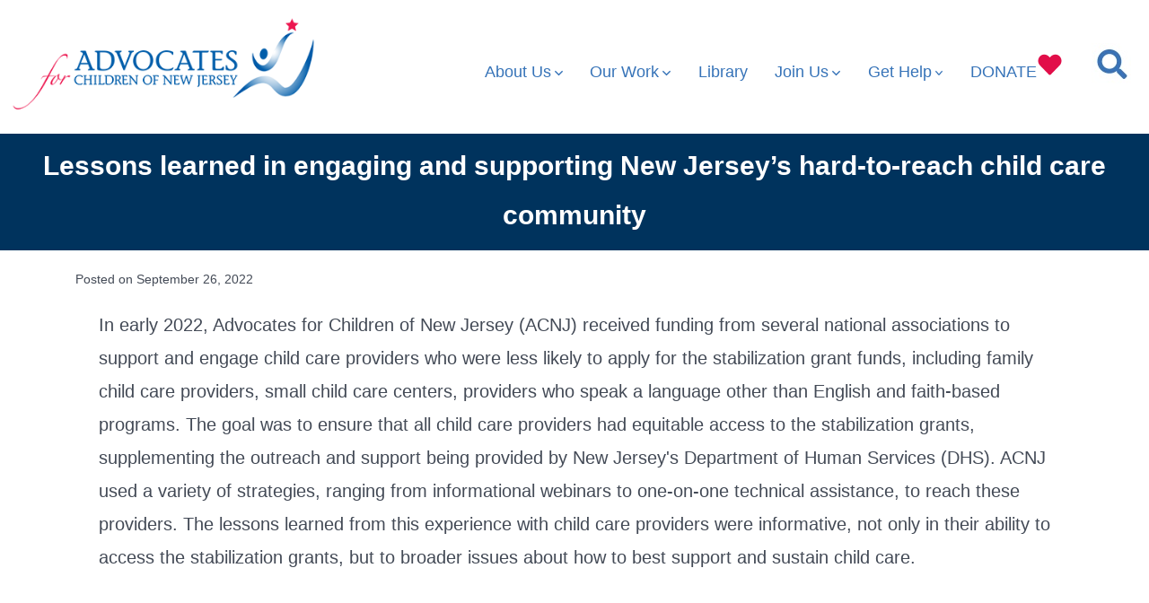

--- FILE ---
content_type: text/html; charset=UTF-8
request_url: https://acnj.org/lessons-learned-in-engaging-and-supporting-new-jerseys-hard-to-reach-child-care-community/
body_size: 16722
content:
<!doctype html>
<html lang="en-US">
<head>
	<meta charset="UTF-8" />
	<meta name="viewport" content="width=device-width, initial-scale=1" />
	<link rel="profile" href="https://gmpg.org/xfn/11" />
		<!-- Google tag (gtag.js) -->
	<script async src="https://www.googletagmanager.com/gtag/js?id=G-2QTS48T8V1"></script>
	<script>
	window.dataLayer = window.dataLayer || [];
	function gtag(){dataLayer.push(arguments);}
	gtag('js', new Date());
	gtag('config', 'G-2QTS48T8V1');
	</script>
	<meta name='robots' content='index, follow, max-image-preview:large, max-snippet:-1, max-video-preview:-1' />

<!-- Google Tag Manager for WordPress by gtm4wp.com -->
<script data-cfasync="false" data-pagespeed-no-defer>
	var gtm4wp_datalayer_name = "dataLayer";
	var dataLayer = dataLayer || [];
</script>
<!-- End Google Tag Manager for WordPress by gtm4wp.com -->
	<title>Lessons learned in engaging and supporting New Jersey’s hard-to-reach child care community - Advocates for Children of New Jersey</title>
	<meta name="description" content="In early 2022, Advocates for Children of New Jersey (ACNJ) received funding from several national associations to support and engage child care providers who were less likely to apply for the stabilization grant funds, including family child care providers, small child care centers, providers who speak a language other than English and faith‐based programs. The goal was to ensure that all child care providers had equitable access to the stabilization grants, supplementing the outreach and support being provided by New Jersey&#039;s Department of Human Services (DHS). ACNJ used a variety of strategies, ranging from informational webinars to one-on-one technical assistance, to reach these providers. The lessons learned from this experience with child care providers were informative, not only in their ability to access the stabilization grants, but to broader issues about how to best support and sustain child care." />
	<link rel="canonical" href="https://acnj.org/lessons-learned-in-engaging-and-supporting-new-jerseys-hard-to-reach-child-care-community/" />
	<meta property="og:locale" content="en_US" />
	<meta property="og:type" content="article" />
	<meta property="og:title" content="Lessons learned in engaging and supporting New Jersey’s hard-to-reach child care community - Advocates for Children of New Jersey" />
	<meta property="og:description" content="In early 2022, Advocates for Children of New Jersey (ACNJ) received funding from several national associations to support and engage child care providers who were less likely to apply for the stabilization grant funds, including family child care providers, small child care centers, providers who speak a language other than English and faith‐based programs. The goal was to ensure that all child care providers had equitable access to the stabilization grants, supplementing the outreach and support being provided by New Jersey&#039;s Department of Human Services (DHS). ACNJ used a variety of strategies, ranging from informational webinars to one-on-one technical assistance, to reach these providers. The lessons learned from this experience with child care providers were informative, not only in their ability to access the stabilization grants, but to broader issues about how to best support and sustain child care." />
	<meta property="og:url" content="https://acnj.org/lessons-learned-in-engaging-and-supporting-new-jerseys-hard-to-reach-child-care-community/" />
	<meta property="og:site_name" content="Advocates for Children of New Jersey" />
	<meta property="article:published_time" content="2022-09-26T16:49:28+00:00" />
	<meta property="article:modified_time" content="2022-09-26T16:54:47+00:00" />
	<meta property="og:image" content="https://acnj.org/wp-content/uploads/2022_08_25_Help_Wanted_Child_Care_Staffing_Crisis_Means_Still_No_Room_for_Babies.png" />
	<meta property="og:image:width" content="400" />
	<meta property="og:image:height" content="215" />
	<meta property="og:image:type" content="image/png" />
	<meta name="author" content="Eloisa Hernandez-Ramos" />
	<meta name="twitter:card" content="summary_large_image" />
	<meta name="twitter:label1" content="Written by" />
	<meta name="twitter:data1" content="Eloisa Hernandez-Ramos" />
	<meta name="twitter:label2" content="Est. reading time" />
	<meta name="twitter:data2" content="1 minute" />
	<script type="application/ld+json" class="yoast-schema-graph">{"@context":"https://schema.org","@graph":[{"@type":"Article","@id":"https://acnj.org/lessons-learned-in-engaging-and-supporting-new-jerseys-hard-to-reach-child-care-community/#article","isPartOf":{"@id":"https://acnj.org/lessons-learned-in-engaging-and-supporting-new-jerseys-hard-to-reach-child-care-community/"},"author":{"name":"Eloisa Hernandez-Ramos","@id":"https://acnj.org/#/schema/person/da39bcf3fb414eafb873921c32936a0e"},"headline":"Lessons learned in engaging and supporting New Jersey’s hard-to-reach child care community","datePublished":"2022-09-26T16:49:28+00:00","dateModified":"2022-09-26T16:54:47+00:00","mainEntityOfPage":{"@id":"https://acnj.org/lessons-learned-in-engaging-and-supporting-new-jerseys-hard-to-reach-child-care-community/"},"wordCount":156,"publisher":{"@id":"https://acnj.org/#organization"},"image":{"@id":"https://acnj.org/lessons-learned-in-engaging-and-supporting-new-jerseys-hard-to-reach-child-care-community/#primaryimage"},"thumbnailUrl":"https://acnj.org/wp-content/uploads/2022_08_25_Help_Wanted_Child_Care_Staffing_Crisis_Means_Still_No_Room_for_Babies.png","articleSection":["Child Care","Library Document"],"inLanguage":"en-US"},{"@type":"WebPage","@id":"https://acnj.org/lessons-learned-in-engaging-and-supporting-new-jerseys-hard-to-reach-child-care-community/","url":"https://acnj.org/lessons-learned-in-engaging-and-supporting-new-jerseys-hard-to-reach-child-care-community/","name":"Lessons learned in engaging and supporting New Jersey’s hard-to-reach child care community - Advocates for Children of New Jersey","isPartOf":{"@id":"https://acnj.org/#website"},"primaryImageOfPage":{"@id":"https://acnj.org/lessons-learned-in-engaging-and-supporting-new-jerseys-hard-to-reach-child-care-community/#primaryimage"},"image":{"@id":"https://acnj.org/lessons-learned-in-engaging-and-supporting-new-jerseys-hard-to-reach-child-care-community/#primaryimage"},"thumbnailUrl":"https://acnj.org/wp-content/uploads/2022_08_25_Help_Wanted_Child_Care_Staffing_Crisis_Means_Still_No_Room_for_Babies.png","datePublished":"2022-09-26T16:49:28+00:00","dateModified":"2022-09-26T16:54:47+00:00","description":"In early 2022, Advocates for Children of New Jersey (ACNJ) received funding from several national associations to support and engage child care providers who were less likely to apply for the stabilization grant funds, including family child care providers, small child care centers, providers who speak a language other than English and faith‐based programs. The goal was to ensure that all child care providers had equitable access to the stabilization grants, supplementing the outreach and support being provided by New Jersey's Department of Human Services (DHS). ACNJ used a variety of strategies, ranging from informational webinars to one-on-one technical assistance, to reach these providers. The lessons learned from this experience with child care providers were informative, not only in their ability to access the stabilization grants, but to broader issues about how to best support and sustain child care.","breadcrumb":{"@id":"https://acnj.org/lessons-learned-in-engaging-and-supporting-new-jerseys-hard-to-reach-child-care-community/#breadcrumb"},"inLanguage":"en-US","potentialAction":[{"@type":"ReadAction","target":["https://acnj.org/lessons-learned-in-engaging-and-supporting-new-jerseys-hard-to-reach-child-care-community/"]}]},{"@type":"ImageObject","inLanguage":"en-US","@id":"https://acnj.org/lessons-learned-in-engaging-and-supporting-new-jerseys-hard-to-reach-child-care-community/#primaryimage","url":"https://acnj.org/wp-content/uploads/2022_08_25_Help_Wanted_Child_Care_Staffing_Crisis_Means_Still_No_Room_for_Babies.png","contentUrl":"https://acnj.org/wp-content/uploads/2022_08_25_Help_Wanted_Child_Care_Staffing_Crisis_Means_Still_No_Room_for_Babies.png","width":400,"height":215},{"@type":"BreadcrumbList","@id":"https://acnj.org/lessons-learned-in-engaging-and-supporting-new-jerseys-hard-to-reach-child-care-community/#breadcrumb","itemListElement":[{"@type":"ListItem","position":1,"name":"Home","item":"https://acnj.org/"},{"@type":"ListItem","position":2,"name":"What&#8217;s New?","item":"https://acnj.org/newsroom/whatsnew/"},{"@type":"ListItem","position":3,"name":"Lessons learned in engaging and supporting New Jersey’s hard-to-reach child care community"}]},{"@type":"WebSite","@id":"https://acnj.org/#website","url":"https://acnj.org/","name":"Advocates for Children of New Jersey","description":"Giving Every Child a Chance","publisher":{"@id":"https://acnj.org/#organization"},"potentialAction":[{"@type":"SearchAction","target":{"@type":"EntryPoint","urlTemplate":"https://acnj.org/?s={search_term_string}"},"query-input":{"@type":"PropertyValueSpecification","valueRequired":true,"valueName":"search_term_string"}}],"inLanguage":"en-US"},{"@type":"Organization","@id":"https://acnj.org/#organization","name":"Advocates for Children of New Jersey","url":"https://acnj.org/","logo":{"@type":"ImageObject","inLanguage":"en-US","@id":"https://acnj.org/#/schema/logo/image/","url":"https://acnj.org/wp-content/uploads/cropped-ACNJlogo1x1dim.jpg","contentUrl":"https://acnj.org/wp-content/uploads/cropped-ACNJlogo1x1dim.jpg","width":279,"height":279,"caption":"Advocates for Children of New Jersey"},"image":{"@id":"https://acnj.org/#/schema/logo/image/"}},{"@type":"Person","@id":"https://acnj.org/#/schema/person/da39bcf3fb414eafb873921c32936a0e","name":"Eloisa Hernandez-Ramos","image":{"@type":"ImageObject","inLanguage":"en-US","@id":"https://acnj.org/#/schema/person/image/","url":"https://secure.gravatar.com/avatar/bb729310342520b7938f88458a8f8eb9429f74e37c6d36c485ef9f12c927788e?s=96&d=mm&r=g","contentUrl":"https://secure.gravatar.com/avatar/bb729310342520b7938f88458a8f8eb9429f74e37c6d36c485ef9f12c927788e?s=96&d=mm&r=g","caption":"Eloisa Hernandez-Ramos"},"sameAs":["https://acnj.org"],"url":"https://acnj.org/author/eloisaacnj-org/"}]}</script>


<link rel='dns-prefetch' href='//acnj.org' />
<link rel='dns-prefetch' href='//fonts.googleapis.com' />
<link rel="alternate" title="oEmbed (JSON)" type="application/json+oembed" href="https://acnj.org/wp-json/oembed/1.0/embed?url=https%3A%2F%2Facnj.org%2Flessons-learned-in-engaging-and-supporting-new-jerseys-hard-to-reach-child-care-community%2F" />
<link rel="alternate" title="oEmbed (XML)" type="text/xml+oembed" href="https://acnj.org/wp-json/oembed/1.0/embed?url=https%3A%2F%2Facnj.org%2Flessons-learned-in-engaging-and-supporting-new-jerseys-hard-to-reach-child-care-community%2F&#038;format=xml" />
<style id='wp-img-auto-sizes-contain-inline-css'>
img:is([sizes=auto i],[sizes^="auto," i]){contain-intrinsic-size:3000px 1500px}
/*# sourceURL=wp-img-auto-sizes-contain-inline-css */
</style>
<style id='wp-emoji-styles-inline-css'>

	img.wp-smiley, img.emoji {
		display: inline !important;
		border: none !important;
		box-shadow: none !important;
		height: 1em !important;
		width: 1em !important;
		margin: 0 0.07em !important;
		vertical-align: -0.1em !important;
		background: none !important;
		padding: 0 !important;
	}
/*# sourceURL=wp-emoji-styles-inline-css */
</style>
<style id='wp-block-library-inline-css'>
:root{--wp-block-synced-color:#7a00df;--wp-block-synced-color--rgb:122,0,223;--wp-bound-block-color:var(--wp-block-synced-color);--wp-editor-canvas-background:#ddd;--wp-admin-theme-color:#007cba;--wp-admin-theme-color--rgb:0,124,186;--wp-admin-theme-color-darker-10:#006ba1;--wp-admin-theme-color-darker-10--rgb:0,107,160.5;--wp-admin-theme-color-darker-20:#005a87;--wp-admin-theme-color-darker-20--rgb:0,90,135;--wp-admin-border-width-focus:2px}@media (min-resolution:192dpi){:root{--wp-admin-border-width-focus:1.5px}}.wp-element-button{cursor:pointer}:root .has-very-light-gray-background-color{background-color:#eee}:root .has-very-dark-gray-background-color{background-color:#313131}:root .has-very-light-gray-color{color:#eee}:root .has-very-dark-gray-color{color:#313131}:root .has-vivid-green-cyan-to-vivid-cyan-blue-gradient-background{background:linear-gradient(135deg,#00d084,#0693e3)}:root .has-purple-crush-gradient-background{background:linear-gradient(135deg,#34e2e4,#4721fb 50%,#ab1dfe)}:root .has-hazy-dawn-gradient-background{background:linear-gradient(135deg,#faaca8,#dad0ec)}:root .has-subdued-olive-gradient-background{background:linear-gradient(135deg,#fafae1,#67a671)}:root .has-atomic-cream-gradient-background{background:linear-gradient(135deg,#fdd79a,#004a59)}:root .has-nightshade-gradient-background{background:linear-gradient(135deg,#330968,#31cdcf)}:root .has-midnight-gradient-background{background:linear-gradient(135deg,#020381,#2874fc)}:root{--wp--preset--font-size--normal:16px;--wp--preset--font-size--huge:42px}.has-regular-font-size{font-size:1em}.has-larger-font-size{font-size:2.625em}.has-normal-font-size{font-size:var(--wp--preset--font-size--normal)}.has-huge-font-size{font-size:var(--wp--preset--font-size--huge)}.has-text-align-center{text-align:center}.has-text-align-left{text-align:left}.has-text-align-right{text-align:right}.has-fit-text{white-space:nowrap!important}#end-resizable-editor-section{display:none}.aligncenter{clear:both}.items-justified-left{justify-content:flex-start}.items-justified-center{justify-content:center}.items-justified-right{justify-content:flex-end}.items-justified-space-between{justify-content:space-between}.screen-reader-text{border:0;clip-path:inset(50%);height:1px;margin:-1px;overflow:hidden;padding:0;position:absolute;width:1px;word-wrap:normal!important}.screen-reader-text:focus{background-color:#ddd;clip-path:none;color:#444;display:block;font-size:1em;height:auto;left:5px;line-height:normal;padding:15px 23px 14px;text-decoration:none;top:5px;width:auto;z-index:100000}html :where(.has-border-color){border-style:solid}html :where([style*=border-top-color]){border-top-style:solid}html :where([style*=border-right-color]){border-right-style:solid}html :where([style*=border-bottom-color]){border-bottom-style:solid}html :where([style*=border-left-color]){border-left-style:solid}html :where([style*=border-width]){border-style:solid}html :where([style*=border-top-width]){border-top-style:solid}html :where([style*=border-right-width]){border-right-style:solid}html :where([style*=border-bottom-width]){border-bottom-style:solid}html :where([style*=border-left-width]){border-left-style:solid}html :where(img[class*=wp-image-]){height:auto;max-width:100%}:where(figure){margin:0 0 1em}html :where(.is-position-sticky){--wp-admin--admin-bar--position-offset:var(--wp-admin--admin-bar--height,0px)}@media screen and (max-width:600px){html :where(.is-position-sticky){--wp-admin--admin-bar--position-offset:0px}}

/*# sourceURL=wp-block-library-inline-css */
</style><style id='global-styles-inline-css'>
:root{--wp--preset--aspect-ratio--square: 1;--wp--preset--aspect-ratio--4-3: 4/3;--wp--preset--aspect-ratio--3-4: 3/4;--wp--preset--aspect-ratio--3-2: 3/2;--wp--preset--aspect-ratio--2-3: 2/3;--wp--preset--aspect-ratio--16-9: 16/9;--wp--preset--aspect-ratio--9-16: 9/16;--wp--preset--color--black: #000000;--wp--preset--color--cyan-bluish-gray: #abb8c3;--wp--preset--color--white: #ffffff;--wp--preset--color--pale-pink: #f78da7;--wp--preset--color--vivid-red: #cf2e2e;--wp--preset--color--luminous-vivid-orange: #ff6900;--wp--preset--color--luminous-vivid-amber: #fcb900;--wp--preset--color--light-green-cyan: #7bdcb5;--wp--preset--color--vivid-green-cyan: #00d084;--wp--preset--color--pale-cyan-blue: #8ed1fc;--wp--preset--color--vivid-cyan-blue: #0693e3;--wp--preset--color--vivid-purple: #9b51e0;--wp--preset--color--primary: rgb(199,105,25);--wp--preset--color--secondary: rgb(18,37,56);--wp--preset--color--tertiary: rgb(248,248,248);--wp--preset--color--quaternary: #ffffff;--wp--preset--gradient--vivid-cyan-blue-to-vivid-purple: linear-gradient(135deg,rgb(6,147,227) 0%,rgb(155,81,224) 100%);--wp--preset--gradient--light-green-cyan-to-vivid-green-cyan: linear-gradient(135deg,rgb(122,220,180) 0%,rgb(0,208,130) 100%);--wp--preset--gradient--luminous-vivid-amber-to-luminous-vivid-orange: linear-gradient(135deg,rgb(252,185,0) 0%,rgb(255,105,0) 100%);--wp--preset--gradient--luminous-vivid-orange-to-vivid-red: linear-gradient(135deg,rgb(255,105,0) 0%,rgb(207,46,46) 100%);--wp--preset--gradient--very-light-gray-to-cyan-bluish-gray: linear-gradient(135deg,rgb(238,238,238) 0%,rgb(169,184,195) 100%);--wp--preset--gradient--cool-to-warm-spectrum: linear-gradient(135deg,rgb(74,234,220) 0%,rgb(151,120,209) 20%,rgb(207,42,186) 40%,rgb(238,44,130) 60%,rgb(251,105,98) 80%,rgb(254,248,76) 100%);--wp--preset--gradient--blush-light-purple: linear-gradient(135deg,rgb(255,206,236) 0%,rgb(152,150,240) 100%);--wp--preset--gradient--blush-bordeaux: linear-gradient(135deg,rgb(254,205,165) 0%,rgb(254,45,45) 50%,rgb(107,0,62) 100%);--wp--preset--gradient--luminous-dusk: linear-gradient(135deg,rgb(255,203,112) 0%,rgb(199,81,192) 50%,rgb(65,88,208) 100%);--wp--preset--gradient--pale-ocean: linear-gradient(135deg,rgb(255,245,203) 0%,rgb(182,227,212) 50%,rgb(51,167,181) 100%);--wp--preset--gradient--electric-grass: linear-gradient(135deg,rgb(202,248,128) 0%,rgb(113,206,126) 100%);--wp--preset--gradient--midnight: linear-gradient(135deg,rgb(2,3,129) 0%,rgb(40,116,252) 100%);--wp--preset--gradient--primary-to-secondary: linear-gradient(135deg, rgb(199,105,25) 0%, rgb(18,37,56) 100%);--wp--preset--gradient--primary-to-tertiary: linear-gradient(135deg, rgb(199,105,25) 0%, rgb(248,248,248) 100%);--wp--preset--gradient--primary-to-background: linear-gradient(135deg, rgb(199,105,25) 0%, rgb(255,255,255) 100%);--wp--preset--gradient--secondary-to-tertiary: linear-gradient(135deg, rgb(18,37,56) 0%, rgb(255,255,255) 100%);--wp--preset--font-size--small: 17px;--wp--preset--font-size--medium: 21px;--wp--preset--font-size--large: 24px;--wp--preset--font-size--x-large: 42px;--wp--preset--font-size--huge: 30px;--wp--preset--spacing--20: 0.44rem;--wp--preset--spacing--30: 0.67rem;--wp--preset--spacing--40: 1rem;--wp--preset--spacing--50: 1.5rem;--wp--preset--spacing--60: 2.25rem;--wp--preset--spacing--70: 3.38rem;--wp--preset--spacing--80: 5.06rem;--wp--preset--shadow--natural: 6px 6px 9px rgba(0, 0, 0, 0.2);--wp--preset--shadow--deep: 12px 12px 50px rgba(0, 0, 0, 0.4);--wp--preset--shadow--sharp: 6px 6px 0px rgba(0, 0, 0, 0.2);--wp--preset--shadow--outlined: 6px 6px 0px -3px rgb(255, 255, 255), 6px 6px rgb(0, 0, 0);--wp--preset--shadow--crisp: 6px 6px 0px rgb(0, 0, 0);}:where(.is-layout-flex){gap: 0.5em;}:where(.is-layout-grid){gap: 0.5em;}body .is-layout-flex{display: flex;}.is-layout-flex{flex-wrap: wrap;align-items: center;}.is-layout-flex > :is(*, div){margin: 0;}body .is-layout-grid{display: grid;}.is-layout-grid > :is(*, div){margin: 0;}:where(.wp-block-columns.is-layout-flex){gap: 2em;}:where(.wp-block-columns.is-layout-grid){gap: 2em;}:where(.wp-block-post-template.is-layout-flex){gap: 1.25em;}:where(.wp-block-post-template.is-layout-grid){gap: 1.25em;}.has-black-color{color: var(--wp--preset--color--black) !important;}.has-cyan-bluish-gray-color{color: var(--wp--preset--color--cyan-bluish-gray) !important;}.has-white-color{color: var(--wp--preset--color--white) !important;}.has-pale-pink-color{color: var(--wp--preset--color--pale-pink) !important;}.has-vivid-red-color{color: var(--wp--preset--color--vivid-red) !important;}.has-luminous-vivid-orange-color{color: var(--wp--preset--color--luminous-vivid-orange) !important;}.has-luminous-vivid-amber-color{color: var(--wp--preset--color--luminous-vivid-amber) !important;}.has-light-green-cyan-color{color: var(--wp--preset--color--light-green-cyan) !important;}.has-vivid-green-cyan-color{color: var(--wp--preset--color--vivid-green-cyan) !important;}.has-pale-cyan-blue-color{color: var(--wp--preset--color--pale-cyan-blue) !important;}.has-vivid-cyan-blue-color{color: var(--wp--preset--color--vivid-cyan-blue) !important;}.has-vivid-purple-color{color: var(--wp--preset--color--vivid-purple) !important;}.has-black-background-color{background-color: var(--wp--preset--color--black) !important;}.has-cyan-bluish-gray-background-color{background-color: var(--wp--preset--color--cyan-bluish-gray) !important;}.has-white-background-color{background-color: var(--wp--preset--color--white) !important;}.has-pale-pink-background-color{background-color: var(--wp--preset--color--pale-pink) !important;}.has-vivid-red-background-color{background-color: var(--wp--preset--color--vivid-red) !important;}.has-luminous-vivid-orange-background-color{background-color: var(--wp--preset--color--luminous-vivid-orange) !important;}.has-luminous-vivid-amber-background-color{background-color: var(--wp--preset--color--luminous-vivid-amber) !important;}.has-light-green-cyan-background-color{background-color: var(--wp--preset--color--light-green-cyan) !important;}.has-vivid-green-cyan-background-color{background-color: var(--wp--preset--color--vivid-green-cyan) !important;}.has-pale-cyan-blue-background-color{background-color: var(--wp--preset--color--pale-cyan-blue) !important;}.has-vivid-cyan-blue-background-color{background-color: var(--wp--preset--color--vivid-cyan-blue) !important;}.has-vivid-purple-background-color{background-color: var(--wp--preset--color--vivid-purple) !important;}.has-black-border-color{border-color: var(--wp--preset--color--black) !important;}.has-cyan-bluish-gray-border-color{border-color: var(--wp--preset--color--cyan-bluish-gray) !important;}.has-white-border-color{border-color: var(--wp--preset--color--white) !important;}.has-pale-pink-border-color{border-color: var(--wp--preset--color--pale-pink) !important;}.has-vivid-red-border-color{border-color: var(--wp--preset--color--vivid-red) !important;}.has-luminous-vivid-orange-border-color{border-color: var(--wp--preset--color--luminous-vivid-orange) !important;}.has-luminous-vivid-amber-border-color{border-color: var(--wp--preset--color--luminous-vivid-amber) !important;}.has-light-green-cyan-border-color{border-color: var(--wp--preset--color--light-green-cyan) !important;}.has-vivid-green-cyan-border-color{border-color: var(--wp--preset--color--vivid-green-cyan) !important;}.has-pale-cyan-blue-border-color{border-color: var(--wp--preset--color--pale-cyan-blue) !important;}.has-vivid-cyan-blue-border-color{border-color: var(--wp--preset--color--vivid-cyan-blue) !important;}.has-vivid-purple-border-color{border-color: var(--wp--preset--color--vivid-purple) !important;}.has-vivid-cyan-blue-to-vivid-purple-gradient-background{background: var(--wp--preset--gradient--vivid-cyan-blue-to-vivid-purple) !important;}.has-light-green-cyan-to-vivid-green-cyan-gradient-background{background: var(--wp--preset--gradient--light-green-cyan-to-vivid-green-cyan) !important;}.has-luminous-vivid-amber-to-luminous-vivid-orange-gradient-background{background: var(--wp--preset--gradient--luminous-vivid-amber-to-luminous-vivid-orange) !important;}.has-luminous-vivid-orange-to-vivid-red-gradient-background{background: var(--wp--preset--gradient--luminous-vivid-orange-to-vivid-red) !important;}.has-very-light-gray-to-cyan-bluish-gray-gradient-background{background: var(--wp--preset--gradient--very-light-gray-to-cyan-bluish-gray) !important;}.has-cool-to-warm-spectrum-gradient-background{background: var(--wp--preset--gradient--cool-to-warm-spectrum) !important;}.has-blush-light-purple-gradient-background{background: var(--wp--preset--gradient--blush-light-purple) !important;}.has-blush-bordeaux-gradient-background{background: var(--wp--preset--gradient--blush-bordeaux) !important;}.has-luminous-dusk-gradient-background{background: var(--wp--preset--gradient--luminous-dusk) !important;}.has-pale-ocean-gradient-background{background: var(--wp--preset--gradient--pale-ocean) !important;}.has-electric-grass-gradient-background{background: var(--wp--preset--gradient--electric-grass) !important;}.has-midnight-gradient-background{background: var(--wp--preset--gradient--midnight) !important;}.has-small-font-size{font-size: var(--wp--preset--font-size--small) !important;}.has-medium-font-size{font-size: var(--wp--preset--font-size--medium) !important;}.has-large-font-size{font-size: var(--wp--preset--font-size--large) !important;}.has-x-large-font-size{font-size: var(--wp--preset--font-size--x-large) !important;}
/*# sourceURL=global-styles-inline-css */
</style>

<style id='classic-theme-styles-inline-css'>
/*! This file is auto-generated */
.wp-block-button__link{color:#fff;background-color:#32373c;border-radius:9999px;box-shadow:none;text-decoration:none;padding:calc(.667em + 2px) calc(1.333em + 2px);font-size:1.125em}.wp-block-file__button{background:#32373c;color:#fff;text-decoration:none}
/*# sourceURL=/wp-includes/css/classic-themes.min.css */
</style>
<link rel='stylesheet' id='fl-builder-layout-20552-css' href='https://acnj.org/wp-content/uploads/bb-plugin/cache/20552-layout.css?ver=e531b581dcf9361e7d439a0156d6fd9e' media='all' />
<link rel='stylesheet' id='go-fonts-css' href='https://fonts.googleapis.com/css?family=Crimson+Text%3A400%2C400i%2C700%2C700i%7CNunito+Sans%3A400%2C400i%2C600%2C700&#038;subset=latin%2Clatin-ext&#038;ver=2023-05-07.1' media='all' />
<link rel='stylesheet' id='go-style-css' href='https://acnj.org/wp-content/themes/acnj_2021/dist/css/style-shared.css?ver=2023-05-07.1' media='all' />
<link rel='stylesheet' id='go-design-style-traditional-css' href='https://acnj.org/wp-content/themes/acnj_2021/dist/css/design-styles/style-traditional.css?ver=2023-05-07.1' media='all' />
<link rel='stylesheet' id='typekit-css' href='//use.typekit.net/dwm6dvp.css?ver=2023-05-07.1' media='all' />
<link rel='stylesheet' id='acnj-wp-library-css' href='https://acnj.org/wp-content/mu-plugins/acnj-wp/library_2020.css?ver=2023-05-07.1' media='all' />
<link rel='stylesheet' id='acnj-go-2020-css' href='https://acnj.org/css/acnj-go-2020.css?ver=2023-05-07.1' media='all' />
<link rel='stylesheet' id='dearpdf-style-css' href='https://acnj.org/wp-content/plugins/dearpdf-lite/assets/css/dearpdf.min.css?ver=2.0.38' media='all' />
<!--n2css--><!--n2js--><script src="https://acnj.org/wp/wp-includes/js/jquery/jquery.min.js?ver=3.7.1" id="jquery-core-js"></script>
<script src="https://acnj.org/wp/wp-includes/js/jquery/jquery-migrate.min.js?ver=3.4.1" id="jquery-migrate-js"></script>
<link rel="https://api.w.org/" href="https://acnj.org/wp-json/" /><link rel="alternate" title="JSON" type="application/json" href="https://acnj.org/wp-json/wp/v2/posts/20552" /><meta name="generator" content="WordPress 6.9" />
<link rel='shortlink' href='https://acnj.org/?p=20552' />

<!-- Google Tag Manager for WordPress by gtm4wp.com -->
<!-- GTM Container placement set to manual -->
<script data-cfasync="false" data-pagespeed-no-defer>
	var dataLayer_content = {"pagePostType":"post","pagePostType2":"single-post","pageCategory":["child-care","library-document"],"pagePostAuthor":"Eloisa Hernandez-Ramos"};
	dataLayer.push( dataLayer_content );
</script>
<script data-cfasync="false" data-pagespeed-no-defer>
(function(w,d,s,l,i){w[l]=w[l]||[];w[l].push({'gtm.start':
new Date().getTime(),event:'gtm.js'});var f=d.getElementsByTagName(s)[0],
j=d.createElement(s),dl=l!='dataLayer'?'&l='+l:'';j.async=true;j.src=
'//www.googletagmanager.com/gtm.js?id='+i+dl;f.parentNode.insertBefore(j,f);
})(window,document,'script','dataLayer','GTM-PJL2M9X');
</script>
<script data-cfasync="false" data-pagespeed-no-defer>
(function(w,d,s,l,i){w[l]=w[l]||[];w[l].push({'gtm.start':
new Date().getTime(),event:'gtm.js'});var f=d.getElementsByTagName(s)[0],
j=d.createElement(s),dl=l!='dataLayer'?'&l='+l:'';j.async=true;j.src=
'//www.googletagmanager.com/gtm.js?id='+i+dl;f.parentNode.insertBefore(j,f);
})(window,document,'script','dataLayer','GTM-KN3P6T3');
</script>
<!-- End Google Tag Manager for WordPress by gtm4wp.com -->		<style>
			:root {
				--go--color--white: hsl(0, 0%, 100%);
									--go--color--primary: hsl(28, 78%, 44%);
				
									--go--color--secondary: hsl(210, 51%, 15%);
				
									--go--color--tertiary: hsl(0, 0%, 97%);
				
									--go--color--background: hsl(0, 0%, 100%);
				
				
				
				
				
				
				
									--go-logo--max-width: 100px;
				
									--go-logo-mobile--max-width: 100px;
				
									--go--viewport-basis: 1100;
							}

			.has-primary-to-secondary-gradient-background {
				background: -webkit-linear-gradient(135deg, var(--go--color--primary) 0%, var(--go--color--secondary) 100%);
				background: -o-linear-gradient(135deg, var(--go--color--primary) 0%, var(--go--color--secondary) 100%);
				background: linear-gradient(135deg, var(--go--color--primary) 0%, var(--go--color--secondary) 100%);
			}

			.has-primary-to-tertiary-gradient-background {
				background: -webkit-linear-gradient(135deg, var(--go--color--primary) 0%, var(--go--color--tertiary) 100%);
				background: -o-linear-gradient(135deg, var(--go--color--primary) 0%, var(--go--color--tertiary) 100%);
				background: linear-gradient(135deg, var(--go--color--primary) 0%, var(--go--color--tertiary) 100%);
			}

			.has-primary-to-background-gradient-background {
				background: -webkit-linear-gradient(135deg, var(--go--color--primary) 0%, var(--go--color--background) 100%);
				background: -o-linear-gradient(135deg, var(--go--color--primary) 0%, var(--go--color--background) 100%);
				background: linear-gradient(135deg, var(--go--color--primary) 0%, var(--go--color--background) 100%);
			}

			.has-secondary-to-tertiary-gradient-background {
				background: -webkit-linear-gradient(135deg, var(--go--color--secondary) 0%, var(--go--color--tertiary) 100%);
				background: -o-linear-gradient(135deg, var(--go--color--secondary) 0%, var(--go--color--tertiary) 100%);
				background: linear-gradient(135deg, var(--go--color--secondary) 0%, var(--go--color--tertiary) 100%);
			}
		</style>
	<script data-cfasync="false"> var dearPdfLocation = "https://acnj.org/wp-content/plugins/dearpdf-lite/assets/"; var dearpdfWPGlobal = [];</script><link rel="icon" href="https://acnj.org/wp-content/uploads/ACNJlogo1x1dim-150x150.jpg" sizes="32x32" />
<link rel="icon" href="https://acnj.org/wp-content/uploads/ACNJlogo1x1dim.jpg" sizes="192x192" />
<link rel="apple-touch-icon" href="https://acnj.org/wp-content/uploads/ACNJlogo1x1dim.jpg" />
<meta name="msapplication-TileImage" content="https://acnj.org/wp-content/uploads/ACNJlogo1x1dim.jpg" />
		<style id="wp-custom-css">
			.primary-menu .sub-menu .menu-item.desktop {
	display: none;
}

@media ( min-width: 60em ) {

	.primary-menu .sub-menu .menu-item.mobile {
		display: none;
	}

	.primary-menu .sub-menu .menu-item.desktop {
		display: block;
	}
}


		</style>
		</head>

<body
		class="wp-singular post-template-default single single-post postid-20552 single-format-standard wp-custom-logo wp-embed-responsive wp-theme-acnj_2021 fl-builder fl-builder-2-10-0-5 fl-no-js is-style-traditional has-header-1 has-footer-1 has-no-footer-menu has-page-titles has-featured-image singular">

	
<!-- GTM Container placement set to manual -->
<!-- Google Tag Manager (noscript) -->
				<noscript><iframe src="https://www.googletagmanager.com/ns.html?id=GTM-PJL2M9X" height="0" width="0" style="display:none;visibility:hidden" aria-hidden="true"></iframe></noscript>
				<noscript><iframe src="https://www.googletagmanager.com/ns.html?id=GTM-KN3P6T3" height="0" width="0" style="display:none;visibility:hidden" aria-hidden="true"></iframe></noscript>
<!-- End Google Tag Manager (noscript) -->

	<div id="page" class="site">

		<a class="skip-link screen-reader-text" href="#site-content">Skip to content</a>

		<header id="site-header" class="site-header header relative " role="banner" itemscope itemtype="http://schema.org/WPHeader">

			<div class="header__inner flex items-center justify-between h-inherit relative">

				<div class="header__extras">
					
	<button
		id="header__search-toggle"
		class="header__search-toggle"
		data-toggle-target=".search-modal"
		data-set-focus=".search-modal .search-form__input"
		type="button"
		aria-controls="js-site-search"
			>
		<div class="search-toggle-icon">
						<img src="/img/2020/mag-glass.jpg">
		</div>
		<span class="screen-reader-text">Search Toggle</span>
	</button>

										</div>

				<div class="header__title-nav flex items-center flex-nowrap">

					<div class='acnj-logo'>
						<a href="/"><img src='/wp-content/uploads/2014/01/logo.png'></a>
					</div>


						<nav id="header__navigation" class="header__navigation" aria-label="Horizontal" role="navigation" itemscope itemtype="http://schema.org/SiteNavigationElement">

							<div class="header__navigation-inner">
								<div class="menu-2020-primary-go-theme-container"><ul id="menu-2020-primary-go-theme" class="primary-menu list-reset"><li id="menu-item-17054" class="menu-item menu-item-type-custom menu-item-object-custom menu-item-has-children menu-item-17054"><a href="https://acnj.org/about-us/">About Us<svg role="img" viewBox="0 0 10 6" xmlns="http://www.w3.org/2000/svg"><path d="M1 1l4 4 4-4" stroke="currentColor" stroke-width="1.5" fill="none" fill-rule="evenodd" stroke-linecap="square" /></svg>
</a>
<ul class="sub-menu">
	<li id="menu-item-17300" class="menu-item menu-item-type-custom menu-item-object-custom menu-item-17300"><a href="https://acnj.org/about-us/#who_we_are">Who We Are</a></li>
	<li id="menu-item-17301" class="menu-item menu-item-type-custom menu-item-object-custom menu-item-17301"><a href="https://acnj.org/about-us/#what_we_do">What We Do</a></li>
	<li id="menu-item-17303" class="menu-item menu-item-type-custom menu-item-object-custom menu-item-17303"><a href="https://acnj.org/about-us/#our_history">Our History</a></li>
	<li id="menu-item-17302" class="menu-item menu-item-type-custom menu-item-object-custom menu-item-17302"><a href="https://acnj.org/about-us/#accomplishments">Accomplishments</a></li>
	<li id="menu-item-15956" class="menu-item menu-item-type-post_type menu-item-object-page menu-item-15956"><a href="https://acnj.org/about-us/about-acnj-staff/">Staff and Board of Trustees</a></li>
	<li id="menu-item-21114" class="menu-item menu-item-type-post_type menu-item-object-page menu-item-21114"><a href="https://acnj.org/acnj-in-the-news/">ACNJ in the News</a></li>
</ul>
</li>
<li id="menu-item-15948" class="menu-item menu-item-type-post_type menu-item-object-page menu-item-has-children menu-item-15948"><a href="https://acnj.org/issues/">Our Work<svg role="img" viewBox="0 0 10 6" xmlns="http://www.w3.org/2000/svg"><path d="M1 1l4 4 4-4" stroke="currentColor" stroke-width="1.5" fill="none" fill-rule="evenodd" stroke-linecap="square" /></svg>
</a>
<ul class="sub-menu">
	<li id="menu-item-24775" class="menu-item menu-item-type-post_type menu-item-object-page menu-item-24775"><a href="https://acnj.org/issues/">Policy Agenda</a></li>
	<li id="menu-item-16420" class="menu-item menu-item-type-custom menu-item-object-custom menu-item-16420"><a href="https://acnj.org/issues/child-health/">Child Health and Hunger</a></li>
	<li id="menu-item-17050" class="menu-item menu-item-type-custom menu-item-object-custom menu-item-17050"><a href="https://acnj.org/issues/child-protection/">Child Protection</a></li>
	<li id="menu-item-20506" class="mobile menu-item menu-item-type-custom menu-item-object-custom menu-item-20506"><a href="https://acnj.org/issues/early-learning/birth-to-three/">Infants and Toddlers</a></li>
	<li id="menu-item-16413" class="desktop menu-item menu-item-type-custom menu-item-object-custom menu-item-has-children menu-item-16413"><a href="https://acnj.org/issues/early-learning/birth-to-three/">Early Care and Education</a>
	<ul class="sub-menu">
		<li id="menu-item-16312" class="menu-item menu-item-type-custom menu-item-object-custom menu-item-16312"><a href="https://acnj.org/issues/early-learning/birth-to-three/affordable-quality-child-care/">Child Care</a></li>
		<li id="menu-item-17413" class="menu-item menu-item-type-custom menu-item-object-custom menu-item-17413"><a href="https://acnj.org/issues/early-learning/preschool/">Preschool</a></li>
	</ul>
</li>
	<li id="menu-item-16414" class="menu-item menu-item-type-custom menu-item-object-custom menu-item-16414"><a href="https://acnj.org/issues/early-learning/birth-to-three/maternal-and-infant-health/">Maternal and Infant Health</a></li>
	<li id="menu-item-16315" class="menu-item menu-item-type-custom menu-item-object-custom menu-item-16315"><a href="https://acnj.org/issues/early-learning/birth-to-three/social-emotional-development/">Infant Mental Health/Social Emotional Development</a></li>
	<li id="menu-item-16314" class="menu-item menu-item-type-custom menu-item-object-custom menu-item-16314"><a href="https://acnj.org/issues/early-learning/birth-to-three/family-support/">Home Visitation/Family Supports</a></li>
	<li id="menu-item-17145" class="menu-item menu-item-type-custom menu-item-object-custom menu-item-17145"><a href="https://acnj.org/positive-youth-development/">Positive Youth Development</a></li>
	<li id="menu-item-16419" class="menu-item menu-item-type-post_type menu-item-object-page menu-item-16419"><a href="https://acnj.org/kids-count/">NJ Kids Count Data</a></li>
	<li id="menu-item-16418" class="menu-item menu-item-type-custom menu-item-object-custom menu-item-16418"><a href="https://acnj.org/kidlaw/education/">Education Rights</a></li>
</ul>
</li>
<li id="menu-item-15949" class="menu-item menu-item-type-custom menu-item-object-custom menu-item-15949"><a href="/resources-and-tools">Library</a></li>
<li id="menu-item-15950" class="menu-item menu-item-type-custom menu-item-object-custom menu-item-has-children menu-item-15950"><a href="https://acnj.org/be-a-voice-for-kids/">Join Us<svg role="img" viewBox="0 0 10 6" xmlns="http://www.w3.org/2000/svg"><path d="M1 1l4 4 4-4" stroke="currentColor" stroke-width="1.5" fill="none" fill-rule="evenodd" stroke-linecap="square" /></svg>
</a>
<ul class="sub-menu">
	<li id="menu-item-22510" class="menu-item menu-item-type-custom menu-item-object-custom menu-item-22510"><a href="https://acnj.org/issues/early-learning/birth-to-three/parent-policy-discussion-resources/">Monthly Lunch and Learn Discussions</a></li>
	<li id="menu-item-27369" class="menu-item menu-item-type-custom menu-item-object-custom menu-item-27369"><a href="https://acnj.org/public-prek-community-based-provider-conference-2025-10-16/">Pre-K Conference for Community-Based Providers</a></li>
	<li id="menu-item-27368" class="menu-item menu-item-type-custom menu-item-object-custom menu-item-27368"><a href="https://acnj.org/donate/celebrate-with-us/">ACNJ Annual Breakfast Celebration</a></li>
	<li id="menu-item-22890" class="menu-item menu-item-type-post_type menu-item-object-page menu-item-22890"><a href="https://acnj.org/njvotes4kids/">#NJVotes4Kids Gets Candidates Talking About Children</a></li>
	<li id="menu-item-20465" class="menu-item menu-item-type-post_type menu-item-object-page menu-item-20465"><a href="https://acnj.org/issues/early-learning/birth-to-three/parent-leadership-council-resources/">Join the Parent Leadership Council</a></li>
	<li id="menu-item-16422" class="menu-item menu-item-type-custom menu-item-object-custom menu-item-16422"><a href="https://acnj.org/be-a-voice-for-kids/sign-up-page/">Sign up to stay informed</a></li>
</ul>
</li>
<li id="menu-item-16423" class="menu-item menu-item-type-custom menu-item-object-custom menu-item-has-children menu-item-16423"><a href="https://acnj.org/gethelp/">Get Help<svg role="img" viewBox="0 0 10 6" xmlns="http://www.w3.org/2000/svg"><path d="M1 1l4 4 4-4" stroke="currentColor" stroke-width="1.5" fill="none" fill-rule="evenodd" stroke-linecap="square" /></svg>
</a>
<ul class="sub-menu">
	<li id="menu-item-16421" class="menu-item menu-item-type-custom menu-item-object-custom menu-item-16421"><a href="https://acnj.org/issues/early-learning/birth-to-three/get-involved/">Advocate for Infants &#038; Toddlers</a></li>
	<li id="menu-item-15951" class="menu-item menu-item-type-custom menu-item-object-custom menu-item-15951"><a href="https://acnj.org/gethelp/">Support Services for Families</a></li>
	<li id="menu-item-16425" class="menu-item menu-item-type-custom menu-item-object-custom menu-item-16425"><a href="https://acnj.org/kidlaw/">KidLaw Resource Center</a></li>
	<li id="menu-item-16458" class="menu-item menu-item-type-custom menu-item-object-custom menu-item-16458"><a href="https://acnj.org/find-your-elected-officials/">Find Elected Officials</a></li>
</ul>
</li>
<li id="menu-item-18975" class="menu-item menu-item-type-custom menu-item-object-custom menu-item-18975"><a href="https://acnj.org/donate">DONATE<img src='/img/2020/heart.jpg'></a></li>
<li id="menu-item-16512" class="menu-item menu-item-type-custom menu-item-object-custom menu-item-16512"><a href="/search">Search</a></li>
</ul></div>							</div>

						</nav>



				</div>

				
	<div class="header__nav-toggle">
		<button
			id="nav-toggle"
			class="nav-toggle"
			type="button"
			aria-controls="header__navigation"
					>
			<div class="nav-toggle-icon">
				<svg role="img" viewBox="0 0 24 24" xmlns="http://www.w3.org/2000/svg"><path d="m3.23076923 15.4615385c-1.78430492 0-3.23076923-1.4464647-3.23076923-3.2307693 0-1.7843045 1.44646431-3.2307692 3.23076923-3.2307692s3.23076923 1.4464647 3.23076923 3.2307692c0 1.7843046-1.44646431 3.2307693-3.23076923 3.2307693zm8.76923077 0c-1.7843049 0-3.23076923-1.4464647-3.23076923-3.2307693 0-1.7843045 1.44646433-3.2307692 3.23076923-3.2307692s3.2307692 1.4464647 3.2307692 3.2307692c0 1.7843046-1.4464643 3.2307693-3.2307692 3.2307693zm8.7692308 0c-1.784305 0-3.2307693-1.4464647-3.2307693-3.2307693 0-1.7843045 1.4464643-3.2307692 3.2307693-3.2307692 1.7843049 0 3.2307692 1.4464647 3.2307692 3.2307692 0 1.7843046-1.4464643 3.2307693-3.2307692 3.2307693z" /></svg>
			</div>
			<div class="nav-toggle-icon nav-toggle-icon--close">
				<svg role="img" viewBox="0 0 24 24" xmlns="http://www.w3.org/2000/svg"><path d="m21.2325621 4.63841899c.526819-.52681908.5246494-1.38313114-.0035241-1.9113046l.0438476.04384757c-.5287653-.52876531-1.3869798-.52784878-1.9113046-.00352402l-7.065629 7.06562899c-.1634497.16344977-.4265682.16533585-.591904 0l-7.06562901-7.06562899c-.52681908-.52681907-1.38313114-.52464944-1.9113046.00352402l.04384757-.04384757c-.52876531.52876532-.52784878 1.38697983-.00352402 1.9113046l7.06562899 7.06562901c.16344977.1634497.16533585.4265682 0 .591904l-7.06562899 7.065629c-.52681907.5268191-.52464944 1.3831311.00352402 1.9113046l-.04384757-.0438476c.52876532.5287654 1.38697983.5278488 1.9113046.0035241l7.06562901-7.065629c.1634497-.1634498.4265682-.1653359.591904 0l7.065629 7.065629c.5268191.526819 1.3831311.5246494 1.9113046-.0035241l-.0438476.0438476c.5287654-.5287653.5278488-1.3869798.0035241-1.9113046l-7.065629-7.065629c-.1634498-.1634497-.1653359-.4265682 0-.591904z" fill-rule="evenodd" /></svg>
			</div>
			<span class="screen-reader-text">Menu</span>
		</button>
	</div>

	
			</div>

			
<div
	class="search-modal"
	data-modal-target-string=".search-modal"
	aria-expanded="false"
	>

	<div class="search-modal-inner">

		<div
id="js-site-search"
class="site-search"
itemscope
itemtype="http://schema.org/WebSite"
>
	<form role="search" id="searchform" class="search-form" method="get" action="https://acnj.org/">
		<meta itemprop="target" content="https://acnj.org//?s={s}" />
		<label for="search-field">
			<span class="screen-reader-text">Search for:</span>
		</label>
		<input itemprop="query-input" type="search" id="search-field" class="input input--search search-form__input" autocomplete="off" placeholder="Search &hellip;" value="" name="s" />
		<button type="submit" class="search-input__button">
			<span class="search-input__label">Submit</span>
			<svg role="img" class="search-input__arrow-icon" width="30" height="28" viewBox="0 0 30 28" fill="inherit" xmlns="http://www.w3.org/2000/svg">
				<g clip-path="url(#clip0)">
					<path d="M16.1279 0L29.9121 13.7842L16.1279 27.5684L14.8095 26.25L26.3378 14.7217H-6.10352e-05V12.8467H26.3378L14.8095 1.31844L16.1279 0Z" fill="inherit"/>
				</g>
				<defs>
					<clipPath id="clip0">
						<rect width="29.9121" height="27.5684" fill="white"/>
					</clipPath>
				</defs>
			</svg>
		</button>
	</form>
</div>

	</div><!-- .search-modal-inner -->

</div><!-- .search-modal -->

		</header>

		<main id="site-content" class="site-content" role="main">
<article class="post-20552 post type-post status-publish format-standard has-post-thumbnail hentry category-child-care category-library-document" id="post-20552">



	<header class="entry-header m-auto">

		<h1 class="post__title entry-title m-0">Lessons learned in engaging and supporting New Jersey’s hard-to-reach child care community</h1>
		
	<div class="post__meta--wrapper post__meta--single post__meta--top">

		<ul class="post__meta list-reset">

							<li class="post-author meta-wrapper">
					<span class="meta-icon">
						<span class="screen-reader-text">Post author</span>
						<svg role="img" aria-hidden="true" width="24px" height="24px" viewBox="0 0 24 24" xmlns="http://www.w3.org/2000/svg">
    <g fill="none">
        <g fill="currentColor">
            <path d="M16,18 L0,18 L0,16 C0,13.790861 1.790861,12 4,12 L12,12 C14.209139,12 16,13.790861 16,16 L16,18 Z M8,8 C5.790861,8 4,6.209139 4,4 C4,1.790861 5.790861,0 8,0 C10.209139,0 12,1.790861 12,4 C12,6.209139 10.209139,8 8,8 Z"></path>
        </g>
    </g>
</svg>
					</span>
					<span class="meta-text">
						By <a href="https://acnj.org/author/eloisaacnj-org/">Eloisa Hernandez-Ramos</a>					</span>
				</li>
								<li class="post-date">
					<a class="meta-wrapper" href="https://acnj.org/lessons-learned-in-engaging-and-supporting-new-jerseys-hard-to-reach-child-care-community/">
						<span class="meta-icon">
							<span class="screen-reader-text">Post date</span>
							<svg role="img" aria-hidden="true" height="24" viewBox="0 0 24 24" width="24" xmlns="http://www.w3.org/2000/svg"><path d="m19 5h-1v-2h-2v2h-8v-2h-2v2h-1c-1.1 0-2 .9-2 2v12c0 1.1.9 2 2 2h14c1.1 0 2-.9 2-2v-12c0-1.1-.9-2-2-2zm0 14h-14v-10h14z" /></svg>
						</span>
						<span class="meta-text">
							<time datetime="2022-09-26T12:49:28-04:00">September 26, 2022</time>						</span>
					</a>
				</li>
				
		</ul>

	</div>

	
	</header>

	<div class="content-area__wrapper">

		<div class="content-area entry-content">
			
	<div class="publication-date">

		<div>

			<div>

				<p>Posted on September 26, 2022</p>

			</div>

		</div>

	</div><div class="fl-builder-content fl-builder-content-20552 fl-builder-content-primary fl-builder-global-templates-locked" data-post-id="20552"><div class="fl-row fl-row-fixed-width fl-row-bg-none fl-node-c3tjsn6v7y5p fl-row-default-height fl-row-align-center" data-node="c3tjsn6v7y5p">
	<div class="fl-row-content-wrap">
								<div class="fl-row-content fl-row-fixed-width fl-node-content">
		
<div class="fl-col-group fl-node-54sxamwv9dbl" data-node="54sxamwv9dbl">
			<div class="fl-col fl-node-60ifbrh4j5d9 fl-col-bg-color" data-node="60ifbrh4j5d9">
	<div class="fl-col-content fl-node-content"><div class="fl-module fl-module-rich-text fl-node-v2xjsgetoark" data-node="v2xjsgetoark">
	<div class="fl-module-content fl-node-content">
		<div class="fl-rich-text">
	<p>In early 2022, Advocates for Children of New Jersey (ACNJ) received funding from several national associations to support and engage child care providers who were less likely to apply for the stabilization grant funds, including family child care providers, small child care centers, providers who speak a language other than English and faith‐based programs. The goal was to ensure that all child care providers had equitable access to the stabilization grants, supplementing the outreach and support being provided by New Jersey's Department of Human Services (DHS). ACNJ used a variety of strategies, ranging from informational webinars to one-on-one technical assistance, to reach these providers. The lessons learned from this experience with child care providers were informative, not only in their ability to access the stabilization grants, but to broader issues about how to best support and sustain child care.</p>
</div>
	</div>
</div>
</div>
</div>
	</div>
		</div>
	</div>
</div>
<div class="fl-row fl-row-fixed-width fl-row-bg-none fl-node-deqg5l0k7r6s fl-row-default-height fl-row-align-center" data-node="deqg5l0k7r6s">
	<div class="fl-row-content-wrap">
								<div class="fl-row-content fl-row-full-width fl-node-content">
		
<div class="fl-col-group fl-node-rs49c3f76nib" data-node="rs49c3f76nib">
			<div class="fl-col fl-node-yox35hq2jdvw fl-col-bg-color" data-node="yox35hq2jdvw">
	<div class="fl-col-content fl-node-content"><div class="fl-module fl-module-html fl-node-z5fptw19ivjx" data-node="z5fptw19ivjx">
	<div class="fl-module-content fl-node-content">
		<div class="fl-html">
	<div class="df-element df-lite"  data-slug="providing-out-of-the-box-technical-assistance-lessons-learned-in-engaging-and-supporting-new-jerseys-hard-to-reach-child-care-community" data-_slug="providing-out-of-the-box-technical-assistance-lessons-learned-in-engaging-and-supporting-new-jerseys-hard-to-reach-child-care-community" data-title="providing-out-of-the-box-technical-assistance-lessons-learned-in-engaging-and-supporting-new-jerseys-hard-to-reach-child-care-community" id="df_20555" data-option="df_option_20555" ></div><script class="df-shortcode-script" type="application/javascript">window.df_option_20555 = {"source":"https:\/\/acnj.org\/downloads\/20220921lessonslearnedinengagingandsupportingnewjerseyhardtoreachchildcarecommunity.pdf","viewerType":"flipbook","showDownloadControl":true,"slug":"providing-out-of-the-box-technical-assistance-lessons-learned-in-engaging-and-supporting-new-jerseys-hard-to-reach-child-care-community","id":20555}; if(window.DEARPDF && window.DEARPDF.parseElements){window.DEARPDF.parseElements();}</script></div>
	</div>
</div>
</div>
</div>
	</div>
		</div>
	</div>
</div>
</div><div class="uabb-js-breakpoint" style="display: none;"></div>		</div>

		
	</div>

</article>

	</main>
	
	</div>

	<style>

		.acnj-footer {
			padding:32px 64px;
			background-color:#18315a;

			overflow: auto;
		}

		.acnj-footer:after {
			content: "";
			clear: both;
			display: table;
		}
		.acnj-footer-col {
			width: 22%;
			margin-right:3%;
			float:left;

		}

		.acnj-footer-col ul {
			padding:0; margin:0;
		}

		.acnj-footer  .menu li {
			list-style:none;
		}


		.acnj-footer  .menu li a {
			color:white;
			text-decoration:none;
			font-size:22px;
			font-weight:600;
		}



		.acnj-footer  .sub-menu li {
			list-style:none;
		}


		.acnj-footer  .sub-menu li a {
			color:white;
			text-decoration:none;
			font-size:16px;
			font-weight:normal;
		}



		.acnj-footer .social {
			margin:12px 0;
		}
		.acnj-footer .social img {
			width:28px;
			height:auto;
			margin-right:22px;
			float:left;
		}

		.footer-logo img {
			width:80%;
			margin-top:32px;
		}

		.acnj-footer-col.footer-col-4 {
			width:24%;
			margin-right:1%;
		}

		.footer-contact, .footer-contact a {
			color:white;
		}

		.footer-contact strong {
			font-size:22px;
			margin-bottom:12px;
		}

		@media only screen and (max-width: 800px) {
		.acnj-footer-col, .acnj-footer-col.footer-col-4 {
			width:100%;
			clear:both;
			margin-top:32px;
		}

		.footer-logo {
			clear:both;
			width:80%;
			margin:12px auto;
			text-align:center;
		}


		.acnj-footer .social {
			text-align:center;
		}

		.acnj-footer .social img {
			float:none;
		}

		.footer-contact {
			text-align:center;
		}

		.footer-logo img {
			width:50%;
		}
		}


		.acnj-footer .sub-menu li.menu-item-has-children>a:after {
			display:none;
		}


	</style>

	<div class='acnj-footer'>



		<div class='acnj-footer-col footer-col-1'>
			<div class="menu-2021-footer-col-1-container"><ul id="menu-2021-footer-col-1" class="menu"><li id="menu-item-16905" class="menu-item menu-item-type-custom menu-item-object-custom menu-item-has-children menu-item-16905"><a href="#">Our Issues</a>
<ul class="sub-menu">
	<li id="menu-item-17007" class="menu-item menu-item-type-post_type menu-item-object-page menu-item-17007"><a href="https://acnj.org/issues/family-economic-success/">Budget Advocacy</a></li>
	<li id="menu-item-17008" class="menu-item menu-item-type-post_type menu-item-object-page menu-item-17008"><a href="https://acnj.org/issues/child-health/">Child Health and Hunger</a></li>
	<li id="menu-item-17011" class="menu-item menu-item-type-custom menu-item-object-custom menu-item-17011"><a href="https://acnj.org/issues/child-protection/">Child Protection</a></li>
	<li id="menu-item-17012" class="menu-item menu-item-type-custom menu-item-object-custom menu-item-17012"><a href="https://acnj.org/kidlaw/education/">Education Rights</a></li>
	<li id="menu-item-17729" class="menu-item menu-item-type-post_type menu-item-object-page menu-item-17729"><a href="https://acnj.org/issues/early-learning/preschool/">Preschool</a></li>
	<li id="menu-item-17013" class="menu-item menu-item-type-custom menu-item-object-custom menu-item-has-children menu-item-17013"><a href="https://acnj.org/issues/early-learning/birth-to-three/">Infants and Toddlers</a>
	<ul class="sub-menu">
		<li id="menu-item-17014" class="menu-item menu-item-type-custom menu-item-object-custom menu-item-17014"><a href="https://acnj.org/issues/early-learning/birth-to-three/affordable-quality-child-care/">Child Care</a></li>
		<li id="menu-item-17017" class="menu-item menu-item-type-custom menu-item-object-custom menu-item-17017"><a href="https://acnj.org/issues/early-learning/birth-to-three/social-emotional-development/">Infant Mental Health/Social Emotional Development</a></li>
		<li id="menu-item-17015" class="menu-item menu-item-type-custom menu-item-object-custom menu-item-17015"><a href="https://acnj.org/issues/early-learning/birth-to-three/family-support/">Home Visitation Supports</a></li>
	</ul>
</li>
	<li id="menu-item-17018" class="menu-item menu-item-type-custom menu-item-object-custom menu-item-17018"><a href="https://acnj.org/kids-count/">New Jersey Kids Count/Data</a></li>
</ul>
</li>
</ul></div>
		</div>



		<div class='acnj-footer-col footer-col-2'>
			<div class="menu-2021-footer-col-2-container"><ul id="menu-2021-footer-col-2" class="menu"><li id="menu-item-17144" class="menu-item menu-item-type-custom menu-item-object-custom menu-item-has-children menu-item-17144"><a href="https://acnj.org/about-us/">About Us</a>
<ul class="sub-menu">
	<li id="menu-item-16902" class="menu-item menu-item-type-post_type menu-item-object-page menu-item-16902"><a href="https://acnj.org/about-us/about-acnj-staff/">ACNJ Staff</a></li>
	<li id="menu-item-20139" class="menu-item menu-item-type-custom menu-item-object-custom menu-item-20139"><a href="https://acnj.org/about-us/board-of-trustees/">Board</a></li>
	<li id="menu-item-17029" class="menu-item menu-item-type-post_type menu-item-object-page menu-item-17029"><a href="https://acnj.org/about-us/over-40-years-of-accomplishments/">Accomplishments</a></li>
</ul>
</li>
</ul></div>
		</div>



		<div class='acnj-footer-col footer-col-3'>
			<div class="menu-2021-footer-col-3-container"><ul id="menu-2021-footer-col-3" class="menu"><li id="menu-item-16907" class="menu-item menu-item-type-custom menu-item-object-custom menu-item-has-children menu-item-16907"><a href="#">Take Action!</a>
<ul class="sub-menu">
	<li id="menu-item-17032" class="menu-item menu-item-type-custom menu-item-object-custom menu-item-17032"><a href="https://acnj.org/issues/early-learning/birth-to-three/get-involved/">Join Think Babies</a></li>
	<li id="menu-item-17034" class="menu-item menu-item-type-custom menu-item-object-custom menu-item-17034"><a href="https://acnj.org/be-a-voice-for-kids/sign-up-page/">Become an Advocate</a></li>
	<li id="menu-item-20597" class="menu-item menu-item-type-custom menu-item-object-custom menu-item-20597"><a href="https://acnj.org/issues/early-learning/birth-to-three/parent-leadership-council-resources/">Join our Parent Leadership Council</a></li>
	<li id="menu-item-17035" class="menu-item menu-item-type-custom menu-item-object-custom menu-item-17035"><a href="https://acnj.org/find-your-elected-officials/">Find Your Elected Officials</a></li>
	<li id="menu-item-17033" class="menu-item menu-item-type-custom menu-item-object-custom menu-item-17033"><a href="https://acnj.org/strollingthundernj">Raise Your Voices at Strolling Thunder NJ</a></li>
</ul>
</li>
</ul></div>
		</div>


		<div class='acnj-footer-col footer-col-4'>
			<div class='footer-contact'>
			<strong>Contact Us</strong><br>
Advocates for Children of New Jersey<br>
P.O. Box 32069<br>
Newark, NJ 07102<br>
973.643.3876<br>
<a href="mailto:advocates@acnj.org">advocates@acnj.org</a>
			</div>

			<div class='social'>
				<a href="https://www.facebook.com/ACNJforKids"><img src="/img/social-icons/facebook.png"></a>
				<a href="https://twitter.com/ACNJforKids"><img src="/img/social-icons/twitter.png"></a>
				<a href="https://www.youtube.com/user/acnjforkids"><img style='margin-top:4px;width:32px' src="/img/social-icons/youtube.png"></a>
				<a href="https://www.linkedin.com/company/advocates-for-children-of-new-jersey/"><img src="/img/social-icons/linkedin.png"></a>
				<a href="https://www.instagram.com/acnjforkids"><img src="/img/social-icons/instagram.png"></a>
			</div>

			<div class='footer-logo'>
				<a href="/"><img src="/img/2020/white-logo.png"></a>
			</div>
		</div>

	</div>
	<script type="speculationrules">
{"prefetch":[{"source":"document","where":{"and":[{"href_matches":"/*"},{"not":{"href_matches":["/wp/wp-*.php","/wp/wp-admin/*","/wp-content/uploads/*","/wp-content/*","/wp-content/plugins/*","/wp-content/themes/acnj_2021/*","/*\\?(.+)"]}},{"not":{"selector_matches":"a[rel~=\"nofollow\"]"}},{"not":{"selector_matches":".no-prefetch, .no-prefetch a"}}]},"eagerness":"conservative"}]}
</script>
	<script>
	/(trident|msie)/i.test(navigator.userAgent)&&document.getElementById&&window.addEventListener&&window.addEventListener("hashchange",function(){var t,e=location.hash.substring(1);/^[A-z0-9_-]+$/.test(e)&&(t=document.getElementById(e))&&(/^(?:a|select|input|button|textarea)$/i.test(t.tagName)||(t.tabIndex=-1),t.focus())},!1);
	</script>
	<script src="https://acnj.org/wp-content/uploads/bb-plugin/cache/20552-layout.js?ver=262a2cb69f28c4ef5e697174623fd66e" id="fl-builder-layout-20552-js"></script>
<script id="go-frontend-js-extra">
var goFrontend = {"openMenuOnHover":"1"};
//# sourceURL=go-frontend-js-extra
</script>
<script src="https://acnj.org/wp-content/themes/acnj_2021/dist/js/frontend.min.js?ver=2023-05-07.1" id="go-frontend-js"></script>
<script src="https://acnj.org/wp-content/plugins/dearpdf-lite/assets/js/dearpdf-lite.min.js?ver=2.0.38" id="dearpdf-script-js"></script>
<script src="//s7.addthis.com/js/300/addthis_widget.js#pubid=ra-635ff94ede3119b1" id="acnj-addthis-js"></script>
<script id="wp-emoji-settings" type="application/json">
{"baseUrl":"https://s.w.org/images/core/emoji/17.0.2/72x72/","ext":".png","svgUrl":"https://s.w.org/images/core/emoji/17.0.2/svg/","svgExt":".svg","source":{"concatemoji":"https://acnj.org/wp/wp-includes/js/wp-emoji-release.min.js?ver=6.9"}}
</script>
<script type="module">
/*! This file is auto-generated */
const a=JSON.parse(document.getElementById("wp-emoji-settings").textContent),o=(window._wpemojiSettings=a,"wpEmojiSettingsSupports"),s=["flag","emoji"];function i(e){try{var t={supportTests:e,timestamp:(new Date).valueOf()};sessionStorage.setItem(o,JSON.stringify(t))}catch(e){}}function c(e,t,n){e.clearRect(0,0,e.canvas.width,e.canvas.height),e.fillText(t,0,0);t=new Uint32Array(e.getImageData(0,0,e.canvas.width,e.canvas.height).data);e.clearRect(0,0,e.canvas.width,e.canvas.height),e.fillText(n,0,0);const a=new Uint32Array(e.getImageData(0,0,e.canvas.width,e.canvas.height).data);return t.every((e,t)=>e===a[t])}function p(e,t){e.clearRect(0,0,e.canvas.width,e.canvas.height),e.fillText(t,0,0);var n=e.getImageData(16,16,1,1);for(let e=0;e<n.data.length;e++)if(0!==n.data[e])return!1;return!0}function u(e,t,n,a){switch(t){case"flag":return n(e,"\ud83c\udff3\ufe0f\u200d\u26a7\ufe0f","\ud83c\udff3\ufe0f\u200b\u26a7\ufe0f")?!1:!n(e,"\ud83c\udde8\ud83c\uddf6","\ud83c\udde8\u200b\ud83c\uddf6")&&!n(e,"\ud83c\udff4\udb40\udc67\udb40\udc62\udb40\udc65\udb40\udc6e\udb40\udc67\udb40\udc7f","\ud83c\udff4\u200b\udb40\udc67\u200b\udb40\udc62\u200b\udb40\udc65\u200b\udb40\udc6e\u200b\udb40\udc67\u200b\udb40\udc7f");case"emoji":return!a(e,"\ud83e\u1fac8")}return!1}function f(e,t,n,a){let r;const o=(r="undefined"!=typeof WorkerGlobalScope&&self instanceof WorkerGlobalScope?new OffscreenCanvas(300,150):document.createElement("canvas")).getContext("2d",{willReadFrequently:!0}),s=(o.textBaseline="top",o.font="600 32px Arial",{});return e.forEach(e=>{s[e]=t(o,e,n,a)}),s}function r(e){var t=document.createElement("script");t.src=e,t.defer=!0,document.head.appendChild(t)}a.supports={everything:!0,everythingExceptFlag:!0},new Promise(t=>{let n=function(){try{var e=JSON.parse(sessionStorage.getItem(o));if("object"==typeof e&&"number"==typeof e.timestamp&&(new Date).valueOf()<e.timestamp+604800&&"object"==typeof e.supportTests)return e.supportTests}catch(e){}return null}();if(!n){if("undefined"!=typeof Worker&&"undefined"!=typeof OffscreenCanvas&&"undefined"!=typeof URL&&URL.createObjectURL&&"undefined"!=typeof Blob)try{var e="postMessage("+f.toString()+"("+[JSON.stringify(s),u.toString(),c.toString(),p.toString()].join(",")+"));",a=new Blob([e],{type:"text/javascript"});const r=new Worker(URL.createObjectURL(a),{name:"wpTestEmojiSupports"});return void(r.onmessage=e=>{i(n=e.data),r.terminate(),t(n)})}catch(e){}i(n=f(s,u,c,p))}t(n)}).then(e=>{for(const n in e)a.supports[n]=e[n],a.supports.everything=a.supports.everything&&a.supports[n],"flag"!==n&&(a.supports.everythingExceptFlag=a.supports.everythingExceptFlag&&a.supports[n]);var t;a.supports.everythingExceptFlag=a.supports.everythingExceptFlag&&!a.supports.flag,a.supports.everything||((t=a.source||{}).concatemoji?r(t.concatemoji):t.wpemoji&&t.twemoji&&(r(t.twemoji),r(t.wpemoji)))});
//# sourceURL=https://acnj.org/wp/wp-includes/js/wp-emoji-loader.min.js
</script>
	<script>
		var $ = jQuery;

		$(function() {

			var page_width = $(document).width();

			if (page_width > 600) {

				setTimeout(function() {

					/*
					$(".fb").each(function() {
						var img = $(this).find(".featured");
						var ht = img.innerHeight();

						var txt = $(this).find(".fb-text");
						if (txt.hasClass("bleed") || txt.hasClass("no-bleed")) {
							txt.css({"height":ht})
						}

					});
					*/

				}, 500);

			} else {

				setTimeout(function() {


					$(".fb").each(function() {

						var txt = $(this).find(".fb-text").css({"background-color":"transparent"})

					});


				}, 500);



			}
		});

	</script>
	</body>
</html>


--- FILE ---
content_type: text/css
request_url: https://acnj.org/wp-content/themes/acnj_2021/dist/css/style-shared.css?ver=2023-05-07.1
body_size: 37276
content:
/*! normalize.css v8.0.1 | MIT License | github.com/necolas/normalize.css */

html {
    line-height: 1.15;
    -webkit-text-size-adjust: 100%;
}

body {
    margin: 0;
}

main {
    display: block;
}

h1 {
    font-size: 2em;
    margin: .67em 0;
}

hr {
    -webkit-box-sizing: content-box;
            box-sizing: content-box;
    height: 0;
    overflow: visible;
}

pre {
    font-family: monospace, monospace;
    font-size: 1em;
}

a {
    background-color: transparent;
}

abbr[title] {
    border-bottom: none;
            text-decoration: underline;
    -webkit-text-decoration: underline dotted;
            text-decoration: underline dotted;
}

b, strong {
    font-weight: bolder;
}

code, kbd, samp {
    font-family: monospace, monospace;
    font-size: 1em;
}

small {
    font-size: 80%;
}

sub, sup {
    font-size: 75%;
    line-height: 0;
    position: relative;
    vertical-align: baseline;
}

sub {
    bottom: -.25em;
}

sup {
    top: -.5em;
}

img {
    border-style: none;
}

button, input, optgroup, select, textarea {
    font-family: inherit;
    font-size: 100%;
    line-height: 1.15;
    margin: 0;
}

button, input {
    overflow: visible;
}

button, select {
    text-transform: none;
}

[type=button], [type=reset], [type=submit], button {
    -webkit-appearance: button;
}

[type=button]::-moz-focus-inner, [type=reset]::-moz-focus-inner,
[type=submit]::-moz-focus-inner, button::-moz-focus-inner {
    border-style: none;
    padding: 0;
}

[type=button]:-moz-focusring, [type=reset]:-moz-focusring,
[type=submit]:-moz-focusring, button:-moz-focusring {
    outline: 1px dotted ButtonText;
}

fieldset {
    padding: .35em .75em .625em;
}

legend {
    -webkit-box-sizing: border-box;
            box-sizing: border-box;
    color: inherit;
    display: table;
    max-width: 100%;
    padding: 0;
    white-space: normal;
}

progress {
    vertical-align: baseline;
}

textarea {
    overflow: auto;
}

[type=checkbox], [type=radio] {
    -webkit-box-sizing: border-box;
            box-sizing: border-box;
    padding: 0;
}

[type=number]::-webkit-inner-spin-button,
[type=number]::-webkit-outer-spin-button {
    height: auto;
}

[type=search] {
    -webkit-appearance: textfield;
    outline-offset: -2px;
}

[type=search]::-webkit-search-decoration {
    -webkit-appearance: none;
}

::-webkit-file-upload-button {
    -webkit-appearance: button;
    font: inherit;
}

details {
    display: block;
}

summary {
    display: list-item;
}

[hidden], template {
    display: none;
}


html {
    -webkit-box-sizing: border-box;
            box-sizing: border-box;
    font-size: 100%;
    scroll-behavior: smooth;
}

::-moz-selection {
    background-color: var(--go--color--primary);
    background-color: var(--go-selection--color--background, var(--go--color--primary));
    color: inherit;
    color: var(--go-selection--color--text, inherit);
}

::selection {
    background-color: var(--go--color--primary);
    background-color: var(--go-selection--color--background, var(--go--color--primary));
    color: var(--go--color--white);
    color: var(--go-selection--color--text, var(--go--color--white));
}
/*
*, :after, :before {
    -webkit-box-sizing: inherit;
            box-sizing: inherit;
}
*/
body {
    overflow-x: hidden;
}

input, optgroup, select, textarea {
    color: $color__text-main;
}

/*! Body Typography */

body, input, optgroup, select, textarea {
    font-family: var(--go--font-family);
    font-weight: 400;
    font-weight: var(--go--font-weight, 400);
    line-height: var(--go--line-height);
    text-rendering: optimizeLegibility;
}

body {
    background-color: 0, 0, 100%;
    background-color: var(--go--color--background, 0, 0, 100%);
    color: var(--go--color--text);
    letter-spacing: normal;
    letter-spacing: var(--go--letter-spacing, normal);
    word-wrap: break-word;
}

body, p {
    font-size: var(--go--font-size);
}

p {
    line-height: var(--go--line-height);
}

.content-area>blockquote {
    border-left: var(--go-quote--border-width) var(--go-quote--border-style) var(--go-quote--border-color);
    margin-left: auto;
    margin-right: auto;
    padding-left: 0;
    padding-right: 0;
}

.content-area>blockquote p {
    color: var(--go-heading--color--text);
    color: var(--go-quote--color--text, var(--go-heading--color--text));
    font-family: var(--go-heading--font-family);
    font-size: calc(var(--go--font-size)*0.7*var(--go--type-ratio)*var(--go--type-ratio)*var(--go--type-ratio)*var(--go--type-ratio));
    font-size: var(--go-quote--font-size, var(--go--type-scale-4));
    font-style: normal;
    font-style: var(--go-quote--font-style, normal);
    font-weight: var(--go-heading--font-weight);
    font-weight: var(--go-quote--font-weight, var(--go-heading--font-weight));
    line-height: var(--go-heading--line-height);
    line-height: var(--go-quote--line-height, var(--go-heading--line-height));
    margin: 0 0 2rem;
    padding: .5rem 0 .5rem 1.5rem;
    position: relative;
}

.content-area>blockquote p:before {
    content: "“";
    line-height: 1;
    position: absolute;
    -webkit-transform: translate3d(-120%, 20%, 0);
            transform: translate3d(-120%, 20%, 0);
}

.content-area>blockquote p:after {
    content: "”";
}

table {
    border-collapse: collapse;
    margin: 0 0 1rem;
    width: 100%;
}

table td, table th {
    border: 2px solid var(--go-table--border-color, var(--go-heading--color--text));
    padding: 1em;
    word-break: break-all;
}

code {
    font-family: monospace;
    font-size: 1em;
    word-wrap: break-word;
}

/*! Links */

a {
    color: var(--go--color--primary);
    color: var(--go--hyperlink--color--text, var(--go--color--primary));
    text-decoration: underline;
}

a:active, a:hover {
    color: var(--go--color--text);
    color: var(--go--hyperlink-interactive--color--text, var(--go--color--text));
    outline: 0;
}

a:focus {
    outline-color: var(--go-outline--color--text);
    outline-style: dotted;
    outline-style: var(--go-outline--style, dotted);
    outline-width: 1px;
    outline-width: var(--go-outline--width, 1px);
}

li a:focus, ol a:focus, p a:focus, ul a:focus {
    outline-width: thin;
}

/*! Buttons */

.button, button, input[type=button], input[type=reset], input[type=submit] {
    -webkit-appearance: none !important;
       -moz-appearance: none !important;
            appearance: none !important;
    background-color: var(--go--color--primary);
    background-color: var(--go-button--color--background, var(--go--color--primary));
    border: none;
    border-radius: var(--go-button--border-radius);
    -webkit-box-sizing: border-box;
            box-sizing: border-box;
    color: var(--go--color--white);
    color: var(--go-button--color--text, var(--go--color--white));
    display: inline-block;
    font-family: var(--go-navigation--font-family);
    font-family: var(--go-button--font-family, var(--go-navigation--font-family));
    font-size: var(--go--font-size);
    font-size: var(--go-button--font-size, var(--go--font-size));
    font-weight: var(--go-button--font-weight);
    letter-spacing: normal;
    letter-spacing: var(--go-button--letter-spacing, normal);
    line-height: 1;
    padding: var(--go-button--padding--y) var(--go-button--padding--x);
    position: relative;
    text-decoration: none;
    text-transform: normal;
    text-transform: var(--go-button--text-transform, normal);
    -webkit-transition: background-color .2s cubic-bezier(.7, 0, .3, 1),
                        border-color .2s cubic-bezier(.7, 0, .3, 1),
                        color .2s cubic-bezier(.7, 0, .3, 1),
                        fill .2s cubic-bezier(.7, 0, .3, 1),
                        -webkit-box-shadow .2s cubic-bezier(.7, 0, .3, 1);
            transition: background-color .2s cubic-bezier(.7, 0, .3, 1),
                border-color .2s cubic-bezier(.7, 0, .3, 1),
                color .2s cubic-bezier(.7, 0, .3, 1),
                fill .2s cubic-bezier(.7, 0, .3, 1),
                -webkit-box-shadow .2s cubic-bezier(.7, 0, .3, 1);
            transition: background-color .2s cubic-bezier(.7, 0, .3, 1),
                box-shadow .2s cubic-bezier(.7, 0, .3, 1),
                border-color .2s cubic-bezier(.7, 0, .3, 1),
                color .2s cubic-bezier(.7, 0, .3, 1),
                fill .2s cubic-bezier(.7, 0, .3, 1);
            transition: background-color .2s cubic-bezier(.7, 0, .3, 1),
                box-shadow .2s cubic-bezier(.7, 0, .3, 1),
                border-color .2s cubic-bezier(.7, 0, .3, 1),
                color .2s cubic-bezier(.7, 0, .3, 1),
                fill .2s cubic-bezier(.7, 0, .3, 1),
                -webkit-box-shadow .2s cubic-bezier(.7, 0, .3, 1);
    -webkit-transition: var(--go-button--transition, background-color .2s cubic-bezier(.7, 0, .3, 1), box-shadow .2s cubic-bezier(.7, 0, .3, 1), border-color .2s cubic-bezier(.7, 0, .3, 1), color .2s cubic-bezier(.7, 0, .3, 1), fill .2s cubic-bezier(.7, 0, .3, 1));
            transition: var(--go-button--transition, background-color .2s cubic-bezier(.7, 0, .3, 1), box-shadow .2s cubic-bezier(.7, 0, .3, 1), border-color .2s cubic-bezier(.7, 0, .3, 1), color .2s cubic-bezier(.7, 0, .3, 1), fill .2s cubic-bezier(.7, 0, .3, 1));
    vertical-align: bottom;
}

.button:hover, button:hover, input[type=button]:hover, input[type=reset]:hover,
input[type=submit]:hover {
    background-color: var(--go--color--secondary);
    background-color: var(--go-button-interactive--color--background, var(--go--color--secondary));
    cursor: pointer;
}

.button:focus, button:focus, input[type=button]:focus, input[type=reset]:focus,
input[type=submit]:focus {
    outline-color: var(--go-outline--color--text);
    outline-style: dotted;
    outline-style: var(--go-outline--style, dotted);
    outline-width: 1px;
    outline-width: var(--go-outline--width, 1px);
    cursor: pointer;
}

label {
    color: var(--go-heading--color--text);
    color: var(--go-label--color--text, var(--go-heading--color--text));
    display: block;
    font-family: var(--go-navigation--font-family);
    font-family: var(--go-label--font-family, var(--go-navigation--font-family));
    font-size: var(--go-label--font-size);
    font-weight: var(--go-label--font-weight);
    letter-spacing: var(--go-label--letter-spacing);
    margin-bottom: var(--go-label--margin-bottom);
    text-transform: normal;
    text-transform: var(--go-label--text-transform, normal);
}

/*! Forms */

fieldset {
    margin-top: 5rem;
}

input[type=color], input[type=date], input[type=datetime-local],
input[type=datetime], input[type=email], input[type=month], input[type=number],
input[type=password], input[type=range], input[type=search], input[type=tel],
input[type=text], input[type=time], input[type=url], input[type=week] {
    -webkit-appearance: none;
       -moz-appearance: none;
            appearance: none;
    background-color: var(--go--color--white);
    background-color: var(--go-input--color--background, var(--go--color--white));
    border: var(--go-input--border);
    border-radius: var(--go-button--border-radius);
    border-radius: var(--go-input--border-radius, var(--go-button--border-radius));
    -webkit-box-shadow: none;
            box-shadow: none;
    -webkit-box-shadow: var(--go-input--box-shadow, none);
            box-shadow: var(--go-input--box-shadow, none);
    color: var(--go-input--color--text);
    font-size: var(--go-input--font-size);
    font-weight: 400;
    font-weight: var(--go-input--font-weight, 400);
    line-height: 1;
    margin-bottom: var(--go-input--margin-bottom);
    padding: var(--go-input--padding--y) var(--go-input--padding--x);
    width: 100%;
}

input[type=color]:focus, input[type=date]:focus,
input[type=datetime-local]:focus, input[type=datetime]:focus,
input[type=email]:focus, input[type=month]:focus, input[type=number]:focus,
input[type=password]:focus, input[type=range]:focus, input[type=search]:focus,
input[type=tel]:focus, input[type=text]:focus, input[type=time]:focus,
input[type=url]:focus, input[type=week]:focus {
    background: var(--go--color--white);
    background: var(--go-input-interactive--color--background, var(--go--color--white));
    border-color: var(--go-input-interactive--color--border-color, var(--go--color--primary));
    -webkit-box-shadow: none;
            box-shadow: none;
    -webkit-box-shadow: var(--go-input-interactive--box-shadow, none);
            box-shadow: var(--go-input-interactive--box-shadow, none);
    color: var(--go--color--text);
    color: var(--go-input-interactive--color--text, var(--go--color--text));
    outline: none;
}

input[type=checkbox], input[type=radio] {
    height: 19px;
    opacity: 0;
    width: 20px;
}

.coblocks-field input[type=checkbox], .coblocks-field input[type=hidden],
.coblocks-field input[type=radio] {
    display: none;
}

.coblocks-field .coblocks--inline .coblocks-checkbox-label,
.coblocks-field .coblocks--inline .coblocks-radio-label {
    margin-right: 20px;
    padding-left: 2rem;
}

.coblocks-field .coblocks--inline .coblocks-checkbox-label:before,
.coblocks-field .coblocks--inline .coblocks-radio-label:before {
    top: 3px;
}

input[type=radio]:checked+label:before {
    background-color: var(--go--color--primary) !important;
}

.coblocks-radio-label {
    -webkit-box-align: center;
    -ms-flex-align: center;
    align-items: center;
    display: -webkit-box;
    display: -ms-flexbox;
    display: flex;
    padding-left: 2.5rem;
    position: relative;
}

.coblocks-radio-label:hover {
    cursor: pointer;
}

.coblocks-radio-label:before {
    background-color: var(--go-heading--color--text);
    background-color: var(--go-input-radio--color--fill, var(--go-heading--color--text));
    content: "";
    display: block;
    height: 19px;
    left: 0;
    -webkit-mask-position: center center;
            mask-position: center center;
    -webkit-mask-repeat: no-repeat;
            mask-repeat: no-repeat;
    position: absolute;
    width: 20px;
    background-color: var(--go--color--white);
    border: 1px solid var(--go-input-radio--color--fill, var(--go-heading--color--text));
    border-radius: 9999px;
    -webkit-box-shadow: inset 0 0 0 3px #fff;
            box-shadow: inset 0 0 0 3px #fff;
    top: 5px;
}

.coblocks-checkbox-label {
    -webkit-box-align: center;
    -ms-flex-align: center;
    align-items: center;
    display: -webkit-box;
    display: -ms-flexbox;
    display: flex;
    padding-left: 2.5rem;
    position: relative;
}

.coblocks-checkbox-label:hover {
    cursor: pointer;
}

.coblocks-checkbox-label:before {
    background-color: var(--go-heading--color--text);
    background-color: var(--go-input-radio--color--fill, var(--go-heading--color--text));
    content: "";
    display: block;
    height: 19px;
    left: 0;
    -webkit-mask-position: center center;
            mask-position: center center;
    -webkit-mask-repeat: no-repeat;
            mask-repeat: no-repeat;
    position: absolute;
    width: 20px;
    -webkit-mask-image: url(../images/checkbox.svg);
            mask-image: url(../images/checkbox.svg);
    top: 5px;
}

input[type=checkbox]:checked+label:before {
    -webkit-mask-image: url(../images/checkbox-checked.svg);
            mask-image: url(../images/checkbox-checked.svg);
}

textarea {
    background-color: var(--go--color--white);
    background-color: var(--go-input--color--background, var(--go--color--white));
    border: var(--go-input--border);
    border-radius: var(--go-button--border-radius);
    border-radius: var(--go-input--border-radius, var(--go-button--border-radius));
    color: var(--go-input--color--text);
    display: block;
    font-size: var(--go-input--font-size);
    font-weight: 400;
    font-weight: var(--go-input--font-weight, 400);
    margin-bottom: var(--go-input--margin-bottom);
    min-height: 5rem;
    padding: var(--go-input--padding--x) var(--go-input--padding--x);
    width: 100%;
}

textarea:focus {
    background: var(--go--color--white);
    background: var(--go-input-interactive--color--background, var(--go--color--white));
    border-color: var(--go-input-interactive--color--border-color, var(--go--color--primary));
    -webkit-box-shadow: none;
            box-shadow: none;
    -webkit-box-shadow: var(--go-input-interactive--box-shadow, none);
            box-shadow: var(--go-input-interactive--box-shadow, none);
    color: var(--go--color--text);
    color: var(--go-input-interactive--color--text, var(--go--color--text));
    outline: none;
}

select {
    -webkit-appearance: button;
       -moz-appearance: button;
            appearance: button;
    background-color: var(--go--color--white);
    background-color: var(--go-input--color--background, var(--go--color--white));
    background-image: url(../images/arrow-down-solid.svg);
    background-position: calc(100% - 10px) 50%;
    background-repeat: no-repeat;
    border: var(--go-input--border);
    -webkit-box-shadow: none;
            box-shadow: none;
    color: var(--go-input--color--text);
    display: block;
    font-weight: 400;
    font-weight: var(--go-input--font-weight, 400);
    margin: 0;
    overflow: hidden;
    padding: var(--go-input--padding--y) var(--go-input--padding--x);
    text-overflow: ellipsis;
    -webkit-user-select: none;
       -moz-user-select: none;
        -ms-user-select: none;
            user-select: none;
    white-space: nowrap;
    width: 100%;
    margin-bottom: var(--go-input--margin-bottom);
    padding: var(--go-input--padding--y) var(--go-input--padding--x) !important;
}

select::-ms-expand {
    display: none;
}

select:focus {
    border-color: var(--go-input-interactive--color--border-color, var(--go--color--primary));
    color: var(--go-input--color--text);
    outline: 0;
}

option {
    font-weight: 400;
    font-weight: var(--go-input--font-weight, 400);
}

::-webkit-input-placeholder {
    color: #787878;
    color: var(--go-input-placeholder--color--text, #787878);
    line-height: 1.5;
    opacity: 1;
}

::-moz-placeholder {
    color: #787878;
    color: var(--go-input-placeholder--color--text, #787878);
    line-height: 1.5;
    opacity: 1;
}

::-ms-input-placeholder {
    line-height: 1.5;
    opacity: 1;
}

::placeholder {
    color: #787878;
    color: var(--go-input-placeholder--color--text, #787878);
    line-height: 1.5;
    opacity: 1;
}

::-ms-input-placeholder {
    color: #787878;
    color: var(--go-input-placeholder--color--text, #787878);
}

:-ms-input-placeholder {
    color: #787878;
    color: var(--go-input-placeholder--color--text, #787878);
}

/*! Headings - <h1> through </h6> */

h1, h2, h3, h4, h5, h6 {
    clear: both;
    display: block;
    /*font-family: var(--go-heading--font-family);
    font-style: normal;
    font-style: var(--go-heading--font-style, normal);
    font-weight: var(--go-heading--font-weight);
    line-height: var(--go-heading--line-height);*/
    margin-bottom: 24px;
    font-weight:100;
}

h1+.wp-block-button, h2+.wp-block-button, h3+.wp-block-button,
h4+.wp-block-button, h5+.wp-block-button, h6+.wp-block-button {
    margin-top: var(--go-heading--button-spacing);
}

h1 {
    color: var(--go-heading--color--text);
    color: var(--go-h1--color--text, var(--go-heading--color--text));
    font-size: calc(var(--go--font-size)*0.7*var(--go--type-ratio)*var(--go--type-ratio)*var(--go--type-ratio)*var(--go--type-ratio)*var(--go--type-ratio)*var(--go--type-ratio));
    font-size: var(--go--type-scale-6);
}


h1, h2 {
    letter-spacing: normal;
}
/*
h2 {
    color: var(--go-heading--color--text);
    color: var(--go-h2--color--text, var(--go-heading--color--text));
    font-size: calc(var(--go--font-size)*0.7*var(--go--type-ratio)*var(--go--type-ratio)*var(--go--type-ratio)*var(--go--type-ratio)*var(--go--type-ratio));
    font-size: var(--go--type-scale-5);
}

h3 {
    color: var(--go-heading--color--text);
    color: var(--go-h3--color--text, var(--go-heading--color--text));
    font-size: calc(var(--go--font-size)*0.7*var(--go--type-ratio)*var(--go--type-ratio)*var(--go--type-ratio)*var(--go--type-ratio));
    font-size: var(--go--type-scale-4);
}

h4 {
    color: var(--go-heading--color--text);
    color: var(--go-h4--color--text, var(--go-heading--color--text));
    font-size: calc(var(--go--font-size)*0.7*var(--go--type-ratio)*var(--go--type-ratio)*var(--go--type-ratio));
    font-size: var(--go--type-scale-3);
}

h5 {
    color: var(--go-heading--color--text);
    color: var(--go-h5--color--text, var(--go-heading--color--text));
    font-size: calc(var(--go--font-size)*0.7*var(--go--type-ratio)*var(--go--type-ratio));
    font-size: var(--go--type-scale-2);
}

h6 {
    color: var(--go-heading--color--text);
    color: var(--go-h6--color--text, var(--go-heading--color--text));
    font-size: calc(var(--go--font-size)*0.7*var(--go--type-ratio));
    font-size: var(--go--type-scale-1);
}
*/

/*! Lists */

.content-area ol li, .content-area ul li {
    margin: 0 0 .25rem 1rem;
}

.content-area ol ol, .content-area ul ol {
    margin-bottom: .25rem;
    margin-top: .25rem;
    padding-left: 0;
}

.content-area ol ol li, .content-area ul ol li {
    list-style: decimal;
}

.content-area ol ul, .content-area ul ul {
    margin-bottom: .25rem;
    margin-top: .25rem;
    padding-left: 0;
}

.content-area ol ul li, .content-area ul ul li {
    list-style: circle;
}

/*! Make sure images are scaled correctly. */
/*
img {
    height: auto;
    max-width: 100%;
    vertical-align: middle;
}
*/
.aligncenter {
    clear: both;
    display: block;
    margin-left: auto;
    margin-right: auto;
}

.mejs-controls .mejs-horizontal-volume-slider .mejs-horizontal-volume-total {
    background: var(--go--color--white) !important;
}

.mejs-controls .mejs-horizontal-volume-slider .mejs-horizontal-volume-current,
.mejs-controls .mejs-time-rail .mejs-time-current {
    background: var(--go--color--primary) !important;
}

.wp-block-table table {
    border-collapse: collapse;
    margin: 0 0 1rem;
    width: 100%;
}

.wp-block-table table td, .wp-block-table table th {
    border: 2px solid var(--go-table--border-color, var(--go-heading--color--text));
    padding: 1em;
    word-break: break-all;
}

/*! Layout: Content Area */

.entry-content>:not(.alignwide):not(.alignfull):not(.alignleft):not(.alignright):not(.is-style-wide) {
    --double-padding: calc(var(--go--spacing--horizontal)/var(--go--viewport-basis)*100vw*2);
    --double-padding: calc(var(--go-block--padding--x)*2);

}

.entry-content>* {
    margin-bottom: var(--go--spacing--vertical);
    margin-left: auto;
    margin-right: auto;
}

.entry-content>:first-child {
    /*margin-top: calc(var(--go--spacing--vertical--lg)*0.5);*/
}

.entry-content>:first-child.alignfull,
.entry-content>:first-child.alignwide.wp-block-image,
.entry-content>:first-child.alignwide[class*=gallery] {
    margin-top: 0;
}

.entry-content>:last-child {
    margin-bottom: 0;
}

.has-page-titles .entry-content>:first-child.alignwide.wp-block-image,
.has-page-titles .entry-content>:first-child.alignwide[class*=gallery] {
    margin-top: calc(var(--go--spacing--vertical--lg)*0.5);
}

[class*=__inner-container]>:not(.alignwide):not(.alignfull):not(.alignleft):not(.alignright):not(.is-style-wide) {
    max-width: var(--go--max-width);
    width: 100%;
}

.alignfull>[class*=__inner-container]>:not(.alignfull):not(.alignleft):not(.alignright):not(.is-style-wide):not(h1):not(h2):not(h3):not(h4):not(h5):not(h6):not(p):not(.coblocks-form),
.alignwide>[class*=__inner-container]>:not(.alignfull):not(.alignleft):not(.alignright):not(.is-style-wide):not(h1):not(h2):not(h3):not(h4):not(h5):not(h6):not(p):not(.coblocks-form) {
    max-width: var(--go--max-width--alignwide);
    width: 100%;
}

.aligncenter, .alignleft, .alignnone, .alignright,
[class*=__inner-container]>:not(.alignwide):not(.alignfull):not(.alignleft):not(.alignright) {
    margin-left: auto;
    margin-right: auto;
}

.aligncenter {
    text-align: center;
}

.alignfull {
    margin-bottom: var(--go--spacing--vertical--lg);
    margin-left: auto;
    margin-right: auto;
    margin-top: var(--go--spacing--vertical--lg);
    max-width: 100vw;
    position: relative;
    width: 100%;
}

.alignfull>[class*=__inner-container] .has-columns {
    padding-left: 0;
    padding-right: 0;
}

[class*=__inner-container]>.alignfull {
    max-width: 100%;
}

[class*=__inner-container]>:first-child {
    margin-top: 0;
}

[class*=__inner-container]>:last-child {
    margin-bottom: 0;
}

.alignwide, .has-footer-background .entry-content>:last-child.alignfull.px,
.has-footer-background .entry-content>:last-child:not(.alignfull) {
    margin-bottom: var(--go--spacing--vertical--lg);
}

.alignwide {
    --double-padding: calc(var(--go--spacing--horizontal)/var(--go--viewport-basis)*100vw*2);
    --double-padding: calc(var(--go-block--padding--x)*2);
    margin-top: var(--go--spacing--vertical--lg);
    max-width: var(--go--max-width--alignwide);
    position: relative;
    width: calc(100% - var(--double-padding));
}

[class*=__inner-container]>.alignwide {
    width: 100%;
}

.aligncenter, .aligncenter img {
    margin-left: auto;
    margin-right: auto;
}

.alignleft, .alignright {
    max-width: 50%;
}

.alignleft {
    float: left;
    margin: 0 2rem 2rem 0;
}

.alignright {
    float: right;
    margin: 0 0 2rem 2rem;
}

[class*=wp-block].alignfull:not(.has-background) [class*=__inner-container]>.alignleft,
[class*=wp-block].alignfull:not(.has-background) [class*=__inner-container]>.wp-block-image .alignleft,
[class*=wp-block].alignfull:not(.has-background) [class*=__inner-container]>p .alignleft {
    margin-left: 2rem;
}

[class*=wp-block].alignfull:not(.has-background) [class*=__inner-container]>.alignright,
[class*=wp-block].alignfull:not(.has-background) [class*=__inner-container]>.wp-block-image .alignright,
[class*=wp-block].alignfull:not(.has-background) [class*=__inner-container]>p .alignright {
    margin-right: 2rem;
}

.alignfull>.wp-caption-text, .alignfull>figcaption {
    --double-padding: calc(var(--go--spacing--horizontal)/var(--go--viewport-basis)*100vw*2);
    --double-padding: calc(var(--go-block--padding--x)*2);
    margin-left: auto;
    margin-right: auto;
    max-width: var(--go--max-width--alignwide);
    width: calc(100% - var(--double-padding));
}

/*! Layout: Entry Header */

.entry-header {
    max-width: 70rem;
    max-width: var(--go-entryheader--max-width, 70rem);
    padding-top: calc(var(--go--spacing--vertical--lg)*0.55);
    text-align: center;
}

.has-featured-image .entry-header {
    padding-top: 4rem;
    padding-top: var(--go-entryheader--padding-top, 4rem);
}

.post__thumbnail {
    margin: 0;
    max-height: 10em;
    overflow: hidden;
    padding-bottom: 52.5%;
    padding-bottom: calc(var(--go-featured-image--height, 35%)*1.5);
    position: relative;
    z-index: 0;
}

.post__thumbnail:after {
    background-image: -webkit-gradient(linear, left top, left bottom, color-stop(0, rgba(0, 0, 0, .2)), color-stop(40%, transparent));
    background-image: linear-gradient(180deg, rgba(0, 0, 0, .2), transparent 40%);
    content: "";
    height: 100%;
}

.post__thumbnail:after, .post__thumbnail img {
    bottom: 0;
    left: 0;
    position: absolute;
    right: 0;
    top: 0;
    width: 100%;
}

.has-header-1.has-featured-image .header,
.has-header-2.has-featured-image .header,
.has-header-3.has-featured-image .header,
.has-header-4.has-featured-image .header {
    position: absolute;
    top: 0;
    width: 100%;
}

.has-header-1.has-featured-image.admin-bar .header,
.has-header-2.has-featured-image.admin-bar .header,
.has-header-3.has-featured-image.admin-bar .header,
.has-header-4.has-featured-image.admin-bar .header {
    top: 32px;
}

/*! Single Post */

.post__title a {
    color: var(--go-heading--color--text);
    color: var(--go-h1--color--text, var(--go-heading--color--text));
    text-decoration: none;
}

.post__title a:hover {
    text-decoration: underline;
}

/*! Post Meta */

.post__meta--wrapper {
    margin: 2rem auto 0;
    max-width: var(--go--max-width);
}

.post__meta {
    color: var(--go-caption--color--text);
    color: var(--go-meta--color--text, var(--go-caption--color--text));
    display: -webkit-box;
    display: -ms-flexbox;
    display: flex;
    -ms-flex-wrap: wrap;
        flex-wrap: wrap;
    font-family: inherit;
    font-family: var(--go-meta--font-family, inherit);
    font-size: var(--go-navigation--font-size);
    font-size: var(--go-meta--font-size, var(--go-navigation--font-size));
    list-style: none;
    text-align: center;
}

.post__meta li {
    -ms-flex-line-pack: center;
    align-content: center;
    -ms-flex-negative: 0;
    flex-shrink: 0;
    margin: 0 0 1rem 2rem;
    max-width: calc(100% - 2rem);
}

.post__meta li:first-child {
    margin-left: 0;
}

.post__meta .meta-wrapper {
    -webkit-box-align: center;
    -ms-flex-align: center;
    align-items: center;
    display: -webkit-box;
    display: -ms-flexbox;
    display: flex;
    -ms-flex-wrap: nowrap;
        flex-wrap: nowrap;
    line-height: 1;
}

.post__meta .meta-icon {
    -ms-flex-negative: 0;
    flex-shrink: 0;
    margin-right: .75rem;
    position: relative;
}

.post__meta .meta-icon svg {
    fill: currentColor;
}

.post__meta a {
    color: var(--go-caption--color--text);
    color: var(--go-meta--color--text, var(--go-caption--color--text));
    outline-offset: 4px;
    text-decoration: underline;
}

.post__meta a:hover {
    text-decoration: none;
}

.post-author .meta-icon {
    top: 2px;
}

.post-comment-link .meta-icon {
    top: 1px;
}

.post-sticky .meta-icon, .post-tags .meta-icon {
    top: 2px;
}

.post__meta--top .post__meta {
    -webkit-box-pack: center;
    -ms-flex-pack: center;
    justify-content: center;
}

.post__meta--single-bottom {
    margin-bottom: var(--go--spacing--vertical--lg);
}

.post__meta--single-bottom .post-tags {
    margin-bottom: 0;
}

.pagination-wrapper {
    margin-bottom: var(--go--spacing--vertical--lg);
    margin-top: var(--go--spacing--vertical--lg);
}

.pagination .nav-links {
    -ms-flex-line-pack: center;
    align-content: center;
    color: var(--go-navigation--color--text);
    display: -webkit-box;
    display: -ms-flexbox;
    display: flex;
    -ms-flex-wrap: wrap;
        flex-wrap: wrap;
    font-family: var(--go-navigation--font-family);
    font-size: 1.25rem;
    font-size: var(--go-navigation--font-size);
    font-weight: 400;
    font-weight: var(--go-navigation--font-weight, 400);
    letter-spacing: normal;
    letter-spacing: var(--go-navigation--letter-spacing, normal);
    text-decoration: none;
    text-transform: normal;
    text-transform: var(--go-navigation--text-transform, normal);
}

.pagination .nav-links>* {
    margin: 0 2rem 0 0;
}

.pagination a {
    text-decoration: none;
}

.pagination a:hover {
    text-decoration: underline;
}

.pagination .dots {
    color: var(--go-caption--color--text);
    -webkit-transform: translateY(-.3em);
            transform: translateY(-.3em);
}

.nav-short {
    display: none;
}

/*! Layout: Error 404 & Search Not Found */

.not-found {
    text-align: center;
}

.not-found>* {
    max-width: 42rem;
}

.not-found .site-search {
    margin-top: 0 !important;
}

.not-found .search-form {
    display: -webkit-box;
    display: -ms-flexbox;
    display: flex;
    padding-left: 1rem;
    padding-right: 1rem;
}

.not-found .search-input__arrow-icon {
    display: none;
}

.not-found .search-input__button {
    outline-offset: 2px;
}

.not-found input[type=search] {
    margin-bottom: 0;
    margin-right: 8px;
    padding: var(--go-input--padding--y) var(--go-input--padding--x);
    width: 100%;
}

.error404 .site-search {
    padding-top: 3rem;
}

/*! Header */

.header {
    background-color: var(--go-header--color--background);
    z-index: 99;
}

.header .u-informational {
    display: inline-block;
    padding: .3rem .5rem;
}

.header__inner {
    padding: 2vw var(--go-header--padding--x, var(--go-block--padding--x));
}

.header__title-nav {
    -webkit-box-flex: 1;
    -ms-flex: 1 0 75%;
        flex: 1 0 75%;
    -webkit-box-ordinal-group: 3;
    -ms-flex-order: 2;
    order: 2;
}

.header__extras {
    -webkit-box-align: center;
    -ms-flex-align: center;
    align-items: center;
    display: -webkit-inline-box;
    display: -ms-inline-flexbox;
    display: inline-flex;
    -webkit-box-flex: 0;
    -ms-flex: 0 0 12.5%;
        flex: 0 0 12.5%;
    -webkit-box-pack: start;
    -ms-flex-pack: start;
    justify-content: flex-start;
    margin-left: -.75rem;
    -webkit-box-ordinal-group: 2;
    -ms-flex-order: 1;
    order: 1;
    z-index: 9999;
}

/*! Header: Header 2 */

.has-header-2 .header__extras {
    -webkit-box-pack: start;
    -ms-flex-pack: start;
    justify-content: flex-start;
    margin-left: -.75rem;
    margin-right: 2.25vw;
    margin-right: var(--go-navigation--padding--x, 2.25vw);
    -webkit-box-ordinal-group: 2;
    -ms-flex-order: 1;
    order: 1;
}

.has-header-2 .header__title-nav {
    -webkit-box-ordinal-group: 3;
    -ms-flex-order: 2;
    order: 2;
}

.has-header-2 .header .header__titles {
    -webkit-box-pack: end;
    -ms-flex-pack: end;
    justify-content: flex-end;
}

.has-header-2 .header .header__titles a {
    -webkit-box-ordinal-group: 3;
    -ms-flex-order: 2;
    order: 2;
}

/*! Header: Header 3 */

.has-header-3 .header__extras {
    margin-left: -.75rem;
    -webkit-box-ordinal-group: 2;
    -ms-flex-order: 1;
    order: 1;
}

.has-header-3 .header__title-nav {
    -webkit-box-ordinal-group: 3;
    -ms-flex-order: 2;
    order: 2;
}

.has-header-3 .header .header__titles {
    -webkit-box-orient: vertical;
    -webkit-box-direction: normal;
    -ms-flex-direction: column;
        flex-direction: column;
}

.has-header-3 .header .header__titles .site-description {
    margin-left: 0;
    margin-right: 0;
    margin-top: .25rem;
    margin-top: var(--go-site-description--margin-top, .25rem);
}

/*! Header: Header 4 */

.has-header-4:before {
    content: "has-search-toggle has-offscreen-nav";
    display: none;
}

.has-header-4 .header__extras {
    -webkit-box-pack: start;
    -ms-flex-pack: start;
    justify-content: flex-start;
    margin-left: -.75rem;
    -webkit-box-ordinal-group: 2;
    -ms-flex-order: 1;
    order: 1;
}

.has-header-4 .header__nav-toggle .nav-toggle {
    display: -webkit-inline-box;
    display: -ms-inline-flexbox;
    display: inline-flex;
}

.has-header-4 .header__title-nav {
    -webkit-box-ordinal-group: 3;
    -ms-flex-order: 2;
    order: 2;
}

.has-header-4 .header .header__titles {
    -webkit-box-flex: 1;
    -ms-flex: 1 0 100%;
        flex: 1 0 100%;
    -webkit-box-orient: vertical;
    -webkit-box-direction: normal;
    -ms-flex-direction: column;
        flex-direction: column;
    -webkit-box-pack: center;
    -ms-flex-pack: center;
    justify-content: center;
    text-align: center;
}

.has-header-4 .header .header__titles .site-description {
    margin-left: 0;
    margin-right: 0;
    margin-top: .25rem;
    margin-top: var(--go-site-description--margin-top, .25rem);
}

.has-header-4 .header__navigation li {
    margin-left: 0 !important;
    margin-right: 0 !important;
}

.has-header-4 {
    /*! Header: Header 4: Offscreen Navigation */
}

.has-header-4.menu-is-open {
    overflow: hidden;
}

.has-header-4.menu-is-open .header__navigation {
    background-color: 0, 0, 100%;
    background-color: var(--go-header--color--background, var(--go--color--background, 0, 0, 100%));
    font-size: 1.5rem;
    opacity: 1;
    padding-bottom: 3vw;
    padding-bottom: var(--go-header--padding--y, 3vw);
    padding-left: var(--go-block--padding--x);
    padding-right: var(--go-block--padding--x);
    padding-top: 70px;
    pointer-events: auto;
    text-align: center;
    visibility: visible;
}

.has-header-4.menu-is-open .header__navigation a {
    display: block;
    font-size: 3vmin;
    padding: .25rem;
}

.has-header-4.menu-is-open .header__navigation a:after {
    display: none;
}

.has-header-4.menu-is-open .header__navigation-inner {
    display: -webkit-box;
    display: -ms-flexbox;
    display: flex;
    -webkit-box-orient: vertical;
    -webkit-box-direction: normal;
    -ms-flex-direction: column;
        flex-direction: column;
    -webkit-box-flex: 1;
    -ms-flex-positive: 1;
    flex-grow: 1;
    -ms-flex-negative: 1;
    flex-shrink: 1;
    position: relative;
}

.has-header-4.menu-is-open .header__navigation-inner>div {
    display: block;
    height: 100%;
    left: 0;
    overflow-x: hidden;
    overflow-y: scroll;
    position: absolute;
    top: 0;
    width: 100%;
}

.has-header-4.menu-is-open .primary-menu {
    display: -webkit-box;
    display: -ms-flexbox;
    display: flex;
    -webkit-box-orient: vertical;
    -webkit-box-direction: normal;
    -ms-flex-direction: column;
        flex-direction: column;
    height: 100%;
    -webkit-box-pack: center;
    -ms-flex-pack: center;
    justify-content: center;
    left: 0;
    min-height: -webkit-min-content;
    min-height: -moz-min-content;
    min-height: min-content;
    overflow: auto;
    position: absolute;
    top: 0;
    width: 100%;
}

.has-header-4.menu-is-open .primary-menu .sub-menu {
    margin-bottom: 1rem;
}

.has-header-4.menu-is-open .primary-menu .sub-menu:before {
    display: none;
}

.has-header-4.menu-is-open .primary-menu .sub-menu li:first-child {
    padding-top: .75rem;
}

.has-header-4.menu-is-open .primary-menu .sub-menu li:last-child {
    padding-bottom: .75rem;
}

.has-header-4.menu-is-open .primary-menu .sub-menu li a {
    font-size: 2.25vmin;
}

.has-header-4.menu-is-open .primary-menu .menu-item-has-children svg {
    height: .75rem;
    margin-left: .5rem;
    position: absolute;
    top: 50%;
    -webkit-transform: translateY(-50%);
            transform: translateY(-50%);
    width: .75rem;
}

.has-header-4.menu-is-open .primary-menu .submenu-is-open svg {
    -webkit-transform: translateY(-50%) rotate(180deg);
            transform: translateY(-50%) rotate(180deg);
}

/*! Header: Site Navigation: Toggle */

.header__nav-toggle {
    -webkit-box-align: end;
    -ms-flex-align: end;
    align-items: flex-end;
    -webkit-box-flex: 0;
    -ms-flex: 0 0 12.5%;
        flex: 0 0 12.5%;
    -webkit-box-pack: end;
    -ms-flex-pack: end;
    justify-content: flex-end;
    -webkit-box-ordinal-group: 4;
    -ms-flex-order: 3;
    order: 3;
    text-align: right;
    z-index: 2;
}

.nav-toggle {
    background-color: transparent;
    border: none;
    border-radius: 0;
    -webkit-box-shadow: none;
            box-shadow: none;
    color: var(--go-navigation--color--text);
    color: var(--go-search-toggle--color--text, var(--go-navigation--color--text));
    display: inline-block;
    line-height: 1;
    margin-right: -.75rem;
    padding: .75rem;
    position: relative;
}

.nav-toggle:active, .nav-toggle:focus, .nav-toggle:hover {
    background-color: transparent;
    border: none;
    -webkit-box-shadow: none;
            box-shadow: none;
}

.nav-toggle svg {
    fill: currentColor;
    width: 1.35rem;
    width: var(--go-search-toggle--icon--size, 1.35rem);
}

body.menu-is-open .nav-toggle-icon:not(.nav-toggle-icon--close),
body:not(.menu-is-open) .nav-toggle-icon--close {
    display: none;
}

body:not(.menu-is-open) .nav-toggle-icon svg {
    fill: var(--go-navigation--color--text);
}

/*! Header: Site Navigation */

.header__navigation {
    bottom: 0;
    display: -webkit-box;
    display: -ms-flexbox;
    display: flex;
    -webkit-box-orient: vertical;
    -webkit-box-direction: normal;
    -ms-flex-direction: column;
        flex-direction: column;
    left: 0;
    opacity: 0;
    position: fixed;
    right: 0;
    top: 0;
    visibility: hidden;
    will-change: opacity, visibility;
    z-index: 1;
}

/* .header__navigation .primary-menu [aria-hidden=true]:not(:hover) {
    display: none !important;
    opacity: 0;
    visibility: hidden;
} */

.header__navigation .menu-item {
    position: relative;
    white-space: nowrap;
    width: 100%;
}

.header__navigation a {
    color: var(--go-navigation--color--text);
    display: inline-block;
    font-family: var(--go-navigation--font-family);
    font-size: var(--go-navigation-mobile--font-size);
    font-weight: 400;
    font-weight: var(--go-navigation--font-weight, 400);
    letter-spacing: normal;
    letter-spacing: var(--go-navigation--letter-spacing, normal);
    position: relative;
    text-decoration: none;
    text-transform: normal;
    text-transform: var(--go-navigation--text-transform, normal);
    -webkit-transition: background-color .2s cubic-bezier(.7, 0, .3, 1),
                        border-color .2s cubic-bezier(.7, 0, .3, 1),
                        color .2s cubic-bezier(.7, 0, .3, 1),
                        fill .2s cubic-bezier(.7, 0, .3, 1),
                        -webkit-box-shadow .2s cubic-bezier(.7, 0, .3, 1);
            transition: background-color .2s cubic-bezier(.7, 0, .3, 1),
                border-color .2s cubic-bezier(.7, 0, .3, 1),
                color .2s cubic-bezier(.7, 0, .3, 1),
                fill .2s cubic-bezier(.7, 0, .3, 1),
                -webkit-box-shadow .2s cubic-bezier(.7, 0, .3, 1);
            transition: background-color .2s cubic-bezier(.7, 0, .3, 1),
                box-shadow .2s cubic-bezier(.7, 0, .3, 1),
                border-color .2s cubic-bezier(.7, 0, .3, 1),
                color .2s cubic-bezier(.7, 0, .3, 1),
                fill .2s cubic-bezier(.7, 0, .3, 1);
            transition: background-color .2s cubic-bezier(.7, 0, .3, 1),
                box-shadow .2s cubic-bezier(.7, 0, .3, 1),
                border-color .2s cubic-bezier(.7, 0, .3, 1),
                color .2s cubic-bezier(.7, 0, .3, 1),
                fill .2s cubic-bezier(.7, 0, .3, 1),
                -webkit-box-shadow .2s cubic-bezier(.7, 0, .3, 1);
    -webkit-transition: var(--go-navigation--transition, background-color .2s cubic-bezier(.7, 0, .3, 1), box-shadow .2s cubic-bezier(.7, 0, .3, 1), border-color .2s cubic-bezier(.7, 0, .3, 1), color .2s cubic-bezier(.7, 0, .3, 1), fill .2s cubic-bezier(.7, 0, .3, 1));
            transition: var(--go-navigation--transition, background-color .2s cubic-bezier(.7, 0, .3, 1), box-shadow .2s cubic-bezier(.7, 0, .3, 1), border-color .2s cubic-bezier(.7, 0, .3, 1), color .2s cubic-bezier(.7, 0, .3, 1), fill .2s cubic-bezier(.7, 0, .3, 1));
}

.header__navigation a:hover {
    text-decoration: underline;
}

body:before {
    content: "has-offscreen-nav";
    display: none;
}

/*! Offscreen Navigation */

/*! Header: Site Search: Toggle */

.header__search-toggle {
    background-color: transparent;
    border: none;
    border-radius: 0;
    -webkit-box-shadow: none;
            box-shadow: none;
    color: var(--go-navigation--color--text);
    color: var(--go-search-toggle--color--text, var(--go-navigation--color--text));
    padding: .75rem;
    position: relative;
}

.header__search-toggle:active, .header__search-toggle:focus,
.header__search-toggle:hover {
    background-color: transparent;
    border: none;
    -webkit-box-shadow: none;
            box-shadow: none;
}

.header__search-toggle:focus svg, .header__search-toggle:hover svg {
    outline: none;
}

.header__search-toggle svg {
    fill: currentColor;
    width: 1.35rem;
    width: var(--go-search-button--icon--size, 1.35rem);
}

.header__cart-toggle {
    background-color: transparent;
    border: none;
    border-radius: 0;
    -webkit-box-shadow: none;
            box-shadow: none;
    color: var(--go-navigation--color--text);
    color: var(--go-search-toggle--color--text, var(--go-navigation--color--text));
    line-height: 1;
    padding: .75rem;
    position: relative;
    z-index: 10000;
}

.header__cart-toggle:active, .header__cart-toggle:focus,
.header__cart-toggle:hover {
    background-color: transparent;
    border: none;
    -webkit-box-shadow: none;
            box-shadow: none;
    color: var(--go-navigation--color--text);
}

.header__cart-toggle:focus svg, .header__cart-toggle:hover svg {
    outline: none;
}

.header__cart-toggle svg {
    fill: currentColor;
    width: 1.35rem;
    width: var(--go-search-button--icon--size, 1.35rem);
}

.header__cart-toggle .item-count {
    color: var(--go-navigation--color--text);
    display: block;
    font-family: system-ui,
                 -apple-system,
                 BlinkMacSystemFont,
                 Segoe UI,
                 Roboto,
                 Oxygen,
                 Ubuntu,
                 Cantarell,
                 Droid Sans,
                 Helvetica Neue;
    font-size: 11px;
    font-weight: 400;
    letter-spacing: 0;
    line-height: 1;
    position: absolute;
    right: .3rem;
    text-align: right;
    top: .3rem;
}

.header__cart-toggle .item-count.count--zero {
    display: none;
}

.woocommerce-js .header__title-nav {
    -webkit-box-flex: 1;
    -ms-flex: 1 0 60%;
        flex: 1 0 60%;
}

/*! Header: Site Branding */

.header__titles {
    position: relative;
}

.header__titles a {
    outline-offset: 6px;
}

.header__titles .custom-logo {
    max-width: var(--go-logo-mobile--max-width);
}

.header .header__titles {
    -webkit-box-flex: 1;
    -ms-flex: 1 0 100%;
        flex: 1 0 100%;
    -webkit-box-flex: 0;
    -ms-flex-positive: 0;
    flex-grow: 0;
    -ms-flex-negative: 0;
    flex-shrink: 0;
    -webkit-box-pack: center;
    -ms-flex-pack: center;
    justify-content: center;
    -webkit-box-ordinal-group: 3;
    -ms-flex-order: 2;
    order: 2;
    text-align: center;
}

.site-title {
    color: var(--go-site-title--color--text);
    font-family: var(--go-heading--font-family);
    font-family: var(--go-site-title--font-family, var(--go-heading--font-family));
    font-size: var(--go-site-title--font-size);
    font-weight: var(--go-heading--font-weight);
    font-weight: var(--go-site-title--font-weight, var(--go-heading--font-weight));
    letter-spacing: var(--go-site-title--letter-spacing);
    line-height: 1.1;
    margin: 0;
    text-transform: var(--go-site-title--text-transform);
}

.site-description {
    color: var(--go-heading--color--text);
    color: var(--go-site-description--color--text, var(--go-heading--color--text));
    font-family: inherit;
    font-family: var(--go-site-description--font-family, inherit);
    font-size: inherit !important;
    font-size: var(--go-site-description--font-size, inherit) !important;
    font-weight: 400;
    font-weight: var(--go-site-description--font-weight, 400);
    letter-spacing: normal;
    letter-spacing: var(--go-site-description--letter-spacing, normal);
    line-height: 1.4 !important;
    line-height: var(--go-site-description--color--text, 1.4) !important;
    margin-top: .25rem;
    margin-top: var(--go-site-description--margin-top, .25rem);
    opacity: .65;
    opacity: var(--go-site-description--opacity, .65);
    text-transform: normal;
    text-transform: var(--go-site-description--text-transform, normal);
}

.custom-logo-link:focus {
    outline-offset: 6px;
}

/*! Site Search: */

.header .site-search {
    z-index: 2;
}

.header .site-search .search-form {
    display: -webkit-box;
    display: -ms-flexbox;
    display: flex;
}

.header .site-search .search-form__input {
    margin-bottom: 0;
}

.header .site-search .search-input__button {
    border: none;
    border-radius: var(--go-button--border-radius);
    border-radius: var(--go-search-button--border-radius, var(--go-button--border-radius));
    -webkit-box-shadow: none;
            box-shadow: none;
    color: inherit;
    color: var(--go-search-button--color--text, inherit);
    margin: 0 0 0 .5rem;
    padding: 0 1.75rem;
    position: relative;
    -webkit-transition: background-color .2s cubic-bezier(.7, 0, .3, 1),
                        border-color .2s cubic-bezier(.7, 0, .3, 1),
                        color .2s cubic-bezier(.7, 0, .3, 1),
                        fill .2s cubic-bezier(.7, 0, .3, 1),
                        -webkit-box-shadow .2s cubic-bezier(.7, 0, .3, 1);
            transition: background-color .2s cubic-bezier(.7, 0, .3, 1),
                border-color .2s cubic-bezier(.7, 0, .3, 1),
                color .2s cubic-bezier(.7, 0, .3, 1),
                fill .2s cubic-bezier(.7, 0, .3, 1),
                -webkit-box-shadow .2s cubic-bezier(.7, 0, .3, 1);
            transition: background-color .2s cubic-bezier(.7, 0, .3, 1),
                box-shadow .2s cubic-bezier(.7, 0, .3, 1),
                border-color .2s cubic-bezier(.7, 0, .3, 1),
                color .2s cubic-bezier(.7, 0, .3, 1),
                fill .2s cubic-bezier(.7, 0, .3, 1);
            transition: background-color .2s cubic-bezier(.7, 0, .3, 1),
                box-shadow .2s cubic-bezier(.7, 0, .3, 1),
                border-color .2s cubic-bezier(.7, 0, .3, 1),
                color .2s cubic-bezier(.7, 0, .3, 1),
                fill .2s cubic-bezier(.7, 0, .3, 1),
                -webkit-box-shadow .2s cubic-bezier(.7, 0, .3, 1);
    -webkit-transition: var(--go-button--transition, background-color .2s cubic-bezier(.7, 0, .3, 1), box-shadow .2s cubic-bezier(.7, 0, .3, 1), border-color .2s cubic-bezier(.7, 0, .3, 1), color .2s cubic-bezier(.7, 0, .3, 1), fill .2s cubic-bezier(.7, 0, .3, 1));
            transition: var(--go-button--transition, background-color .2s cubic-bezier(.7, 0, .3, 1), box-shadow .2s cubic-bezier(.7, 0, .3, 1), border-color .2s cubic-bezier(.7, 0, .3, 1), color .2s cubic-bezier(.7, 0, .3, 1), fill .2s cubic-bezier(.7, 0, .3, 1));
    width: 50px;
}

.header .site-search .search-input__button .search-input__label {
    left: -5000px;
    position: absolute;
}

.header .site-search .search-input__button .search-input__arrow-icon {
    fill: var(--go--color--white);
    fill: var(--go-search-button--color--text, var(--go--color--white));
    height: auto;
    left: 50%;
    position: absolute;
    top: 50%;
    -webkit-transform: translate3d(-50%, -50%, 0);
            transform: translate3d(-50%, -50%, 0);
    width: 20px;
}

.header .site-search .search-input__button:after {
    display: none !important;
}

.header .site-search .search-input__button:active,
.header .site-search .search-input__button:hover {
    background-color: var(--go-search-button--color--background-interactive);
    border-color: var(--go-search-button--color--background-interactive);
    -webkit-box-shadow: none;
            box-shadow: none;
}

.header .site-search .search-input__button:active .search-input__arrow-icon,
.header .site-search .search-input__button:hover .search-input__arrow-icon {
    fill: var(--go--color--white);
    fill: var(--go-search-button--color--text, var(--go--color--white));
}

.header .site-search .search-input__button:focus {
    outline-color: var(--go-outline--color--text);
    outline-style: dotted;
    outline-style: var(--go-outline--style, dotted);
    outline-width: 1px;
    outline-width: var(--go-outline--width, 1px);
    outline-offset: 2px;
}

/*! Search Modal: */

.search-modal {
    background: rgba(0, 0, 0, .25);
    bottom: 0;
    display: none;
    left: -9999rem;
    opacity: 0;
    overflow: -moz-scrollbars-none;
    -ms-overflow-style: none;
    position: fixed;
    top: 0;
    -webkit-transition: opacity .15s linear, left 0s linear .15s;
            transition: opacity .15s linear, left 0s linear .15s;
    width: 100%;
    z-index: 10001;
}

.search-modal::-webkit-scrollbar {
    display: none !important;
}

.search-modal.show-modal {
    display: block;
    left: 0;
}

.search-modal.active {
    cursor: pointer;
    opacity: 1;
    -webkit-transition: opacity .2s linear;
            transition: opacity .2s linear;
}

.search-modal.active>* {
    cursor: default;
}

.search-modal.active .search-modal-inner {
    -webkit-box-shadow: 0 0 2rem 0 rgba(0, 0, 0, .08);
            box-shadow: 0 0 2rem 0 rgba(0, 0, 0, .08);
    -webkit-transform: translateY(0);
            transform: translateY(0);
    -webkit-transition: -webkit-transform .25s ease-in-out, -webkit-box-shadow .1s linear .25s;
            transition: -webkit-transform .25s ease-in-out, -webkit-box-shadow .1s linear .25s;
            transition: transform .25s ease-in-out, box-shadow .1s linear .25s;
            transition: transform .25s ease-in-out,
                box-shadow .1s linear .25s,
                -webkit-transform .25s ease-in-out,
                -webkit-box-shadow .1s linear .25s;
}

.search-modal-inner {
    background-color: 0, 0, 100%;
    background-color: var(--go-header--color--background, var(--go--color--background, 0, 0, 100%));
    padding: 3vw;
    -webkit-transform: translateY(-100%);
            transform: translateY(-100%);
    -webkit-transition: -webkit-transform .15s linear, -webkit-box-shadow .15s linear;
            transition: -webkit-transform .15s linear, -webkit-box-shadow .15s linear;
            transition: transform .15s linear, box-shadow .15s linear;
            transition: transform .15s linear,
                box-shadow .15s linear,
                -webkit-transform .15s linear,
                -webkit-box-shadow .15s linear;
}

.admin-bar .search-modal.active {
    top: 32px;
}

/*! Header: Primary Menu */

.primary-menu .menu-item-has-children svg {
    color: currentColor;
    display: inline-block;
    height: .55rem;
    margin-left: .25rem;
    width: .55rem;
}

.primary-menu>li>.sub-menu {
    position: relative;
}

.primary-menu>li>.sub-menu:before {
    border-bottom: 10px solid var(--go-submenu--color--background, var(--go-heading--color--text));
    border-left: 10px solid transparent;
    border-right: 10px solid transparent;
    content: "";
    display: inline-block;
    height: 0;
    left: 5%;
    position: absolute;
    top: -10px;
    -webkit-transform: translateX(-10px);
            transform: translateX(-10px);
    width: 0;
}

.primary-menu>li>.sub-menu:after {
    bottom: 100%;
    content: "";
    height: 1.75rem;
    left: 0;
    position: absolute;
    right: 0;
    width: 100%;
}

.primary-menu .sub-menu {
    background-color: var(--go-heading--color--text);
    background-color: var(--go-submenu--color--background, var(--go-heading--color--text));
    list-style: none;
    margin: 0;
    padding: 0;
    z-index: 999;
}

.primary-menu .sub-menu .menu-item {
    line-height: 1.2;
    margin-block: 12px;
    white-space: normal;
}

.primary-menu .sub-menu a {
    color: var(--go--color--white);
    color: var(--go-submenu--color--text, var(--go--color--white));
    width: 100%;
}

.primary-menu .sub-menu a:after {
    display: none;
}

.primary-menu .sub-menu a:focus {
    outline-color: var(--go-outline--color--text);
    outline-style: dotted;
    outline-style: var(--go-outline--style, dotted);
    outline-width: 1px;
    outline-width: var(--go-outline--width, 1px);
    outline-color: hsla(0, 0%, 100%, .25);
    outline-color: var(--go-submenu--color--text, hsla(0, 0%, 100%, .25));
    outline-offset: 0;
}

.primary-menu .sub-menu .sub-menu {
    display: block;
    left: 0;
    margin: 0;
    padding: 0;
    position: relative;
    -webkit-transform: none;
            transform: none;
    width: auto;
}

.submenu-is-open svg {
    -webkit-transform: rotate(180deg);
            transform: rotate(180deg);
    z-index: 9999;
}

/* & .sub-menu[aria-hidden=true] {
    display: none;
    opacity: 0;
    visibility: hidden;
} */

/*! Footer: Footer 1 */

.has-footer-1 .site-footer {
    padding-bottom: var(--go--spacing--vertical--lg);
}

.has-footer-1 .footer-navigation {
    margin-bottom: calc(var(--go--spacing--vertical--lg)*0.5);
}

.has-footer-1 .footer-navigation li {
    display: inline-block;
    width: 100%;
}

.has-footer-1 .footer-navigation a {
    display: block;
    font-family: var(--go-navigation--font-family);
    font-size: var(--go-navigation--font-size);
    font-weight: 400;
    font-weight: var(--go-navigation--font-weight, 400);
    letter-spacing: normal;
    letter-spacing: var(--go-navigation--letter-spacing, normal);
    padding: 0 2vw;
    padding: 0 var(--go-navigation--padding--x, 2vw);
    text-transform: normal;
    text-transform: var(--go-navigation--text-transform, normal);
}

.has-footer-1 .social-icons {
    margin-bottom: calc(var(--go--spacing--vertical--lg)*0.5);
}

.has-footer-1 .social-icons svg {
    height: var(--go-social--size);
}

/*! Footer: Footer 2 */

.has-footer-2 .site-footer {
    margin-top: calc(var(--go--spacing--vertical--lg)/1.5);
    padding-bottom: calc(var(--go--spacing--vertical--lg)/1.5);
}

.has-footer-2 .site-footer.has-background {
    padding-top: calc(var(--go--spacing--vertical--lg)/1.5);
}

.has-footer-2 .footer-navigation {
    text-align: center;
}

.has-footer-2 .footer-navigation a {
    display: block;
    font-family: var(--go-navigation--font-family);
    font-size: var(--go-navigation--font-size);
    font-weight: 400;
    font-weight: var(--go-navigation--font-weight, 400);
    letter-spacing: normal;
    letter-spacing: var(--go-navigation--letter-spacing, normal);
    padding: 0 2vw;
    padding: 0 var(--go-navigation--padding--x, 2vw);
    text-transform: normal;
    text-transform: var(--go-navigation--text-transform, normal);
}

.has-footer-2 .social-icons {
    margin-top: 2rem;
}

.has-footer-2 .social-icons a {
    padding: calc(var(--go-social--padding)*0.85);
}

.has-footer-2 .social-icons svg {
    height: calc(var(--go-social--size)*0.85);
}

.has-footer-2 .site-info {
    -webkit-box-flex: 1;
    -ms-flex: 1 65%;
        flex: 1 65%;
    margin-top: 2rem;
    text-align: center;
}

.has-footer-2.has-no-footer-menu .site-footer__inner {
    -webkit-box-pack: justify;
    -ms-flex-pack: justify;
    justify-content: space-between;
}

.has-footer-2.has-no-footer-menu .site-info {
    margin-top: 0;
    -webkit-box-ordinal-group: 2;
    -ms-flex-order: 1;
    order: 1;
}

.has-footer-2.has-no-footer-menu .social-icons {
    -webkit-box-ordinal-group: 3;
    -ms-flex-order: 2;
    order: 2;
}

/*! Footer: Footer 3 */

.has-footer-3 .site-footer__inner {
    padding-bottom: calc(var(--go--spacing--vertical--lg)*0.25);
}

.has-footer-3 .site-footer__row {
    border-top: 1px solid #ccc;
    border-top: var(--go-footer-3--border-width, 1px) solid var(--go-footer-3--border-color, #ccc);
    margin-top: calc(var(--go--spacing--vertical--lg)*0.75);
    padding: 2rem 0 1rem;
    text-align: center;
}

.has-footer-3 .footer-navigation {
    -webkit-box-flex: 0;
    -ms-flex: 0 1 48%;
        flex: 0 1 48%;
    padding-right: 2%;
}

.has-footer-3 .footer-navigation:last-of-type {
    padding-right: 0;
}

.has-footer-3 .footer-navigation a:focus {
    border: 0;
    border-left-style: dotted;
    border-style: dotted dotted var(--go-outline--style, dotted);
    border-bottom: var(--go-outline--width) var(--go-outline--style, dotted);
    border-color: var(--go-outline--color--text);
    border-right-style: var(--go-outline--style, dotted);
    border-top-style: var(--go-outline--style, dotted);
    outline: none;
}

.has-footer-3 .footer-navigation--1, .has-footer-3 .footer-navigation--2 {
    margin-bottom: 1.5rem;
}

.has-footer-3 .site-footer .header__titles {
    -webkit-box-align: start;
    -ms-flex-align: start;
    align-items: flex-start;
    -webkit-box-flex: 0;
    -ms-flex: 0 0 100%;
        flex: 0 0 100%;
    margin-bottom: calc(var(--go--spacing--vertical--lg)*0.75);
    max-width: 100%;
}

.has-footer-3 .site-footer .header__titles .site-title {
    color: var(--go-heading--color--text);
    color: var(--go-footer-heading--color--text, var(--go-heading--color--text));
}

.has-footer-3 .site-footer .header__titles .site-description {
    display: none;
}

.has-footer-3 .social-icons {
    margin-top: 1rem;
}

.has-footer-3 .social-icons svg {
    height: calc(var(--go-social--size)*0.8);
}

.has-footer-3 .social-icons a {
    padding: calc(var(--go-social--padding)*0.8);
}

.has-footer-3 .site-info {
    margin-top: .75rem;
}

/*! Footer: Footer 4 */

.has-footer-4 .site-footer {
    margin-top: calc(var(--go--spacing--vertical--lg)*0.7);
    padding-bottom: calc(var(--go--spacing--vertical--lg)*0.5);
}

.has-footer-4 .site-footer__row {
    margin-top: calc(var(--go--spacing--vertical--lg)*0.5);
}

.has-footer-4 .site-footer .header__titles {
    -webkit-box-align: start;
    -ms-flex-align: start;
    align-items: flex-start;
    -webkit-box-flex: 0;
    -ms-flex: 0 0 100%;
        flex: 0 0 100%;
    margin-bottom: calc(var(--go--spacing--vertical--lg)*0.55);
    max-width: 100%;
}

.has-footer-4 .site-footer .header__titles .site-title {
    color: var(--go-heading--color--text);
    color: var(--go-footer-heading--color--text, var(--go-heading--color--text));
}

.has-footer-4 .site-footer .header__titles .site-description {
    display: none;
}

.has-footer-4 .footer-navigation {
    -webkit-box-flex: 0;
    -ms-flex: 0 1 50%;
        flex: 0 1 50%;
}

.has-footer-4 .footer-navigation:last-of-type {
    padding-right: 0;
}

.has-footer-4 .footer-navigation a:focus {
    border: 0;
    border-left-style: dotted;
    border-style: dotted dotted var(--go-outline--style, dotted);
    border-bottom: var(--go-outline--width) var(--go-outline--style, dotted);
    border-color: var(--go-outline--color--text);
    border-right-style: var(--go-outline--style, dotted);
    border-top-style: var(--go-outline--style, dotted);
    outline: none;
}

.has-footer-4 .footer-navigation--1, .has-footer-4 .footer-navigation--2 {
    margin-bottom: 1.5rem;
}

.has-footer-4 .site-info {
    -webkit-box-flex: 1;
    -ms-flex: 1 50%;
        flex: 1 50%;
}

.has-footer-4 .social-icons {
    margin-left: calc(var(--go-social--padding)*-0.5);
    margin-top: 1rem;
}

.has-footer-4 .social-icons li a {
    padding: calc(var(--go-social--padding)*0.5);
}

.has-footer-4 .social-icons svg {
    height: var(--go-social--size);
}

/*! Footer */

.site-footer {
    background-color: var(--go-footer--color--background);
    font-family: inherit;
    font-family: var(--go-footer--font-family, inherit);
    margin-top: var(--go--spacing--vertical--lg);
}

.site-footer, .site-footer .site-info {
    color: initial;
    color: var(--go-footer--color--text, initial);
}

.site-footer.has-background {
    margin-top: 0;
    padding-top: var(--go--spacing--vertical--lg);
}

.site-footer a {
    color: initial;
    color: var(--go-footer--color--text, initial);
    text-decoration: none;
}

.site-footer a:hover {
    text-decoration: underline;
}

.site-footer .privacy-policy-link {
    display: inline;
    margin-left: .85rem;
    margin-top: 0;
    padding-left: 1rem;
    padding-top: 0;
    position: relative;
}

.site-footer .privacy-policy-link:before {
    background-color: currentColor;
    content: "";
    height: 100%;
    left: 0;
    opacity: .25;
    position: absolute;
    top: 0;
    -webkit-transform: translateX(-50%);
            transform: translateX(-50%);
    width: 1px;
}

.site-footer .privacy-policy-link:focus {
    outline: none;
}

.site-footer .privacy-policy-link:focus:after {
    border: 0;
    border-left-style: dotted;
    border-style: dotted dotted var(--go-outline--style, dotted);
    border-bottom: var(--go-outline--width) var(--go-outline--style, dotted);
    border-color: var(--go-outline--color--text);
    border-right-style: var(--go-outline--style, dotted);
    border-top-style: var(--go-outline--style, dotted);
    outline: none;
}

.footer-navigation {
    line-height: 2.5;
    line-height: var(--go-footer-navigation--line-height, 2.5);
}

.footer-navigation a:focus {
    outline-color: var(--go-outline--color--text);
    outline-style: dotted;
    outline-style: var(--go-outline--style, dotted);
    outline-width: 1px;
    outline-width: var(--go-outline--width, 1px);
}

.footer-navigation__title {
    color: var(--go-heading--color--text);
    color: var(--go-footer-heading--color--text, var(--go-heading--color--text));
    display: block;
    font-family: var(--go-navigation--font-family);
    font-size: var(--go-navigation--font-size);
    font-weight: 400;
    font-weight: var(--go-navigation--font-weight, 400);
    letter-spacing: normal;
    letter-spacing: var(--go-navigation--letter-spacing, normal);
    margin-bottom: .75rem;
    text-transform: normal;
    text-transform: var(--go-navigation--text-transform, normal);
}

/*! Post Navigation */

.posts-navigation .nav-links {
    display: -webkit-box;
    display: -ms-flexbox;
    display: flex;
    margin: 1rem 0;
}

.posts-navigation .nav-links .nav-next,
.posts-navigation .nav-links .nav-previous {
    -webkit-box-flex: 1;
    -ms-flex: 1 50%;
        flex: 1 50%;
}

.posts-navigation .nav-links .nav-next {
    text-align: right;
}

/*! Comments */

.comment-form-cookies-consent input[type=checkbox]+label {
    font-family: var(--go--font-family);
    font-size: .95rem;
    font-size: var(--go-comments-label--font-size, .95rem);
    font-weight: 400;
    font-weight: var(--go--font-weight, 400);
    letter-spacing: 0;
    line-height: 1.4;
    line-height: var(--go--line-height);
    max-width: 25rem;
    padding-left: 10rem;
    text-transform: none;
}

.comments-area__wrapper {
    margin-left: auto;
    margin-right: auto;
    max-width: var(--go--max-width);
    width: calc(100% - var(--go--spacing--horizontal)/var(--go--viewport-basis)*100vw);
    width: calc(100% - var(--go-block--padding--x));
}

.comments-area {
    margin-bottom: var(--go--spacing--vertical--lg);
}

.comments-area input[type=submit] {
    -webkit-appearance: none !important;
       -moz-appearance: none !important;
            appearance: none !important;
    background-color: var(--go--color--primary);
    background-color: var(--go-button--color--background, var(--go--color--primary));
    border: none;
    border-radius: var(--go-button--border-radius);
    -webkit-box-sizing: border-box;
            box-sizing: border-box;
    color: var(--go--color--white);
    color: var(--go-button--color--text, var(--go--color--white));
    display: inline-block;
    font-family: var(--go-navigation--font-family);
    font-family: var(--go-button--font-family, var(--go-navigation--font-family));
    font-size: var(--go--font-size);
    font-size: var(--go-button--font-size, var(--go--font-size));
    font-weight: var(--go-button--font-weight);
    letter-spacing: normal;
    letter-spacing: var(--go-button--letter-spacing, normal);
    line-height: 1;
    padding: var(--go-button--padding--y) var(--go-button--padding--x);
    position: relative;
    text-decoration: none;
    text-transform: normal;
    text-transform: var(--go-button--text-transform, normal);
    -webkit-transition: background-color .2s cubic-bezier(.7, 0, .3, 1),
                        border-color .2s cubic-bezier(.7, 0, .3, 1),
                        color .2s cubic-bezier(.7, 0, .3, 1),
                        fill .2s cubic-bezier(.7, 0, .3, 1),
                        -webkit-box-shadow .2s cubic-bezier(.7, 0, .3, 1);
            transition: background-color .2s cubic-bezier(.7, 0, .3, 1),
                border-color .2s cubic-bezier(.7, 0, .3, 1),
                color .2s cubic-bezier(.7, 0, .3, 1),
                fill .2s cubic-bezier(.7, 0, .3, 1),
                -webkit-box-shadow .2s cubic-bezier(.7, 0, .3, 1);
            transition: background-color .2s cubic-bezier(.7, 0, .3, 1),
                box-shadow .2s cubic-bezier(.7, 0, .3, 1),
                border-color .2s cubic-bezier(.7, 0, .3, 1),
                color .2s cubic-bezier(.7, 0, .3, 1),
                fill .2s cubic-bezier(.7, 0, .3, 1);
            transition: background-color .2s cubic-bezier(.7, 0, .3, 1),
                box-shadow .2s cubic-bezier(.7, 0, .3, 1),
                border-color .2s cubic-bezier(.7, 0, .3, 1),
                color .2s cubic-bezier(.7, 0, .3, 1),
                fill .2s cubic-bezier(.7, 0, .3, 1),
                -webkit-box-shadow .2s cubic-bezier(.7, 0, .3, 1);
    -webkit-transition: var(--go-button--transition, background-color .2s cubic-bezier(.7, 0, .3, 1), box-shadow .2s cubic-bezier(.7, 0, .3, 1), border-color .2s cubic-bezier(.7, 0, .3, 1), color .2s cubic-bezier(.7, 0, .3, 1), fill .2s cubic-bezier(.7, 0, .3, 1));
            transition: var(--go-button--transition, background-color .2s cubic-bezier(.7, 0, .3, 1), box-shadow .2s cubic-bezier(.7, 0, .3, 1), border-color .2s cubic-bezier(.7, 0, .3, 1), color .2s cubic-bezier(.7, 0, .3, 1), fill .2s cubic-bezier(.7, 0, .3, 1));
    vertical-align: bottom;
}

.comments-area input[type=submit]:active,
.comments-area input[type=submit]:focus, .comments-area input[type=submit]:hover {
    background-color: var(--go--color--secondary);
    background-color: var(--go-button-interactive--color--background, var(--go--color--secondary));
}

.comments-area article {
    margin: 3rem 0;
}

.comments-area .comment-reply-title, .comments-area .comments-title {
    font-size: calc(var(--go--font-size)*0.7*var(--go--type-ratio)*var(--go--type-ratio)*var(--go--type-ratio)*var(--go--type-ratio));
    font-size: var(--go--type-scale-4);
}

.comments-area .comment-reply-title small {
    font-size: 50%;
}

.comments-area .comment-content * {
    font-size: .975rem;
    font-size: var(--go-comments--font-size, .975rem);
}

.comments-area .commentlist {
    list-style: none;
    margin: 0;
    padding: 0;
}

.comments-area .commentlist li:before {
    display: none;
}

.comments-area .commentlist>li>.children {
    margin-left: 2rem;
}

.comments-area .comment-meta cite, .comments-area .comment-meta img {
    display: block;
}

.comments-area .comment-meta img {
    border-radius: 100px;
    margin: 0 0 1rem;
}

.comments-area .comment-meta cite {
    font-style: normal;
    margin: 0 1rem 0 0;
}

.comments-area .comment-meta>a {
    font-size: .75rem;
}

.comments-area .comment-form>p {
    margin: 0;
}

.comments-area .comment-form .form-submit {
    margin-top: 2.5rem;
}

.comments-area p.comment-notes, .comments-area p.logged-in-as {
    font-size: .95rem;
    font-size: var(--go-comments-label--font-size, .95rem);
    margin-bottom: 2.25rem;
}

/*! Social Icons */

.social-icons:hover li a {
    opacity: .65;
}

.social-icons li:hover a {
    opacity: 1;
}

.social-icons a {
    -webkit-box-align: center;
    -ms-flex-align: center;
    align-items: center;
    display: -webkit-box;
    display: -ms-flexbox;
    display: flex;
    -webkit-box-pack: center;
    -ms-flex-pack: center;
    justify-content: center;
    padding: var(--go-social--padding);
    -webkit-transition: opacity .2s cubic-bezier(.694, .0482, .335, 1);
            transition: opacity .2s cubic-bezier(.694, .0482, .335, 1);
}

.social-icons a:focus {
    outline-color: var(--go-outline--color--text);
    outline-style: dotted;
    outline-style: var(--go-outline--style, dotted);
    outline-width: 1px;
    outline-width: var(--go-outline--width, 1px);
}

.social-icons svg {
    fill: var(--go-heading--color--text);
    fill: var(--go-social--color--text, var(--go-heading--color--text));
    vertical-align: middle;
}

/*! Blocks */

/*! Button */

.wp-block-button:not(.is-style-outline) .wp-block-button__link:not(.has-background) {
    background-color: var(--go--color--primary);
    background-color: var(--go-button--color--background, var(--go--color--primary));
}

.wp-block-button:not(.is-style-outline) .wp-block-button__link.has-quaternary-background-color:not(.has-text-color) {
    color: var(--go--color--primary);
}

.wp-block-button:not(.is-style-outline) .wp-block-button__link.has-quaternary-background-color:not(.has-text-color):hover {
    color: var(--go--color--quaternary);
}

.wp-block-button.is-style-outline .wp-block-button__link.has-primary-color:hover {
    color: var(--go--color--secondary);
}

.wp-block-button.is-style-outline .wp-block-button__link.has-secondary-color:hover,
.wp-block-button.is-style-outline .wp-block-button__link:not(.has-text-color) {
    color: var(--go--color--primary);
}

.wp-block-button.is-style-outline .wp-block-button__link:not(.has-background) {
    background-color: transparent;
}

.wp-block-button.is-style-outline .wp-block-button__link {
    border: 2px solid;
    border-width: var(--go-button--border-width, 2px);
    padding: calc(var(--go-button--padding--y) - 2px) calc(var(--go-button--padding--x) - 2px);
}

.wp-block-button.is-style-outline .wp-block-button__link:hover {
    color: var(--go--color--secondary);
}

.wp-block-button:not(.is-style-outline) .wp-block-button__link:focus,
.wp-block-button:not(.is-style-outline) .wp-block-button__link:hover {
    background-color: var(--go--color--secondary);
    background-color: var(--go-button-interactive--color--background, var(--go--color--secondary));
}

.wp-block-button:not(.is-style-outline) .wp-block-button__link.has-tertiary-background-color:hover {
    background-color: var(--go--color--tertiary);
    color: var(--go--color--primary);
}

.wp-block-button__link, .wp-block-search__button {
    -webkit-appearance: none !important;
       -moz-appearance: none !important;
            appearance: none !important;
    background-color: var(--go--color--primary);
    background-color: var(--go-button--color--background, var(--go--color--primary));
    border: none;
    border-radius: var(--go-button--border-radius);
    -webkit-box-sizing: border-box;
            box-sizing: border-box;
    color: var(--go--color--white);
    color: var(--go-button--color--text, var(--go--color--white));
    display: inline-block;
    font-family: var(--go-navigation--font-family);
    font-family: var(--go-button--font-family, var(--go-navigation--font-family));
    font-size: var(--go--font-size);
    font-size: var(--go-button--font-size, var(--go--font-size));
    font-weight: var(--go-button--font-weight);
    letter-spacing: normal;
    letter-spacing: var(--go-button--letter-spacing, normal);
    line-height: 1;
    padding: var(--go-button--padding--y) var(--go-button--padding--x);
    text-decoration: none;
    text-transform: normal;
    text-transform: var(--go-button--text-transform, normal);
    -webkit-transition: background-color .2s cubic-bezier(.7, 0, .3, 1),
                        border-color .2s cubic-bezier(.7, 0, .3, 1),
                        color .2s cubic-bezier(.7, 0, .3, 1),
                        fill .2s cubic-bezier(.7, 0, .3, 1),
                        -webkit-box-shadow .2s cubic-bezier(.7, 0, .3, 1);
            transition: background-color .2s cubic-bezier(.7, 0, .3, 1),
                border-color .2s cubic-bezier(.7, 0, .3, 1),
                color .2s cubic-bezier(.7, 0, .3, 1),
                fill .2s cubic-bezier(.7, 0, .3, 1),
                -webkit-box-shadow .2s cubic-bezier(.7, 0, .3, 1);
            transition: background-color .2s cubic-bezier(.7, 0, .3, 1),
                box-shadow .2s cubic-bezier(.7, 0, .3, 1),
                border-color .2s cubic-bezier(.7, 0, .3, 1),
                color .2s cubic-bezier(.7, 0, .3, 1),
                fill .2s cubic-bezier(.7, 0, .3, 1);
            transition: background-color .2s cubic-bezier(.7, 0, .3, 1),
                box-shadow .2s cubic-bezier(.7, 0, .3, 1),
                border-color .2s cubic-bezier(.7, 0, .3, 1),
                color .2s cubic-bezier(.7, 0, .3, 1),
                fill .2s cubic-bezier(.7, 0, .3, 1),
                -webkit-box-shadow .2s cubic-bezier(.7, 0, .3, 1);
    -webkit-transition: var(--go-button--transition, background-color .2s cubic-bezier(.7, 0, .3, 1), box-shadow .2s cubic-bezier(.7, 0, .3, 1), border-color .2s cubic-bezier(.7, 0, .3, 1), color .2s cubic-bezier(.7, 0, .3, 1), fill .2s cubic-bezier(.7, 0, .3, 1));
            transition: var(--go-button--transition, background-color .2s cubic-bezier(.7, 0, .3, 1), box-shadow .2s cubic-bezier(.7, 0, .3, 1), border-color .2s cubic-bezier(.7, 0, .3, 1), color .2s cubic-bezier(.7, 0, .3, 1), fill .2s cubic-bezier(.7, 0, .3, 1));
    vertical-align: bottom;
    position: relative;
}

.wp-block-button__link:focus, .wp-block-search__button:focus {
    outline-color: var(--go-outline--color--text);
    outline-style: dotted;
    outline-style: var(--go-outline--style, dotted);
    outline-width: 1px;
    outline-width: var(--go-outline--width, 1px);
    outline-offset: 2px;
}

/*! Separator */

.wp-block-separator {
    border-bottom-color: var(--go-heading--color--text);
    border-left-width: 1px;
    border-bottom: 1px var(--go-separator--color--border, var(--go-heading--color--text));
    border-style: solid;
    border-right-width: 1px;
    border-top-width: 1px;
    margin-left: auto;
    margin-right: auto;
}

.wp-block-separator.is-style-dots:before {
    font-size: 2rem;
    font-size: var(--go-separator--size, 2rem);
}

.wp-block-separator:not(.is-style-wide):not(.is-style-dots) {
    max-width: 100px !important;
}

/*! Image */

.wp-block-image img {
    display: block;
}

.wp-block-image .alignleft {
    margin-right: 2rem;
}

.wp-block-image .alignright {
    margin-left: 2rem;
}

.wp-block-image figure.alignleft, .wp-block-image figure.alignright {
    margin-bottom: 1.5rem;
    margin-top: .7rem;
}

.wp-block-coblocks-pricing-table-item {
    width: 100%;
}

.wp-block-image.alignfull+.wp-block-gallery {
    margin-top: calc(var(--go--spacing--vertical--lg)*-1 + 16px) !important;
}

/*! Columns */

.wp-block-columns.has-background {
    padding: var(--go--spacing--vertical) calc(var(--go--spacing--vertical)*1.3);
}

.wp-block-columns .wp-block-column {
    margin-bottom: 0;
    margin-left: 0;
    margin-right: 0;
}

.wp-block-columns .wp-block-column:first-child {
    margin-top: 0;
    padding-left: 0;
}

.wp-block-columns .wp-block-column:last-child {
    margin-bottom: 0;
    padding-right: 0;
}

.wp-block-columns .wp-block-column:empty {
    margin: 0;
}

.wp-block-columns .wp-block-column>:first-child {
    margin-top: 0;
}

.wp-block-columns .wp-block-column>:last-child {
    margin-bottom: 0;
}

.wp-block-columns .wp-block-column:empty+.wp-block-column {
    margin-top: 0;
}

.wp-block-columns .wp-block-quote {
    border: none !important;
    max-width: none;
}

.wp-block-columns .wp-block-quote.is-style-large {
    margin-left: 0;
    margin-right: 0;
}

.wp-block-columns .wp-block-quote p {
    padding: 0 !important;
}

.wp-block-columns .wp-block-quote cite {
    margin-left: 0 !important;
}

.wp-block-columns p~.wp-block-button {
    margin-bottom: 0 !important;
}

.wp-block-columns .wp-block-column>.wp-block-button:first-child {
    margin-top: .75em !important;
}

.wp-block-columns+.wp-block-columns {
    margin-top: calc(var(--go--spacing--vertical--lg)*0.5);
}

/*! Cover */

.wp-block-cover h1.has-primary-color, .wp-block-cover h2.has-primary-color,
.wp-block-cover p.has-primary-color {
    color: var(--go--color--primary);
}

.wp-block-cover h1.has-secondary-color, .wp-block-cover h2.has-secondary-color,
.wp-block-cover p.has-secondary-color {
    color: var(--go--color--secondary);
}

.wp-block-cover ol, .wp-block-cover ul {
    padding-left: 0;
}

.wp-block-cover:not(.is-position-center-center) .wp-block-cover__inner-container {
    padding: calc(var(--go--spacing--vertical)*0.5) var(--go--spacing--vertical);
}

.wp-block-cover__inner-container {
    margin: 0 auto;
    max-width: calc(var(--go--max-width));
    padding: var(--go--spacing--vertical--lg) 1rem;
    width: auto !important;
}

.wp-block-cover__inner-container :last-child {
    margin-bottom: 0;
}

/*! Media & Text */

.wp-block-media-text.has-background {
    padding: calc(var(--go--spacing--vertical)*1.3);
}

.wp-block-media-text.has-media-on-the-right:not(.is-style-card) .wp-block-media-text__content {
    padding-left: 0;
}

.wp-block-media-text .wp-block-media-text__content :last-child {
    margin-bottom: 0 !important;
}

.is-image-fill.alignfull .wp-block-media-text__content {
    max-width: var(--go--max-width);
    padding-bottom: var(--go--spacing--vertical--lg);
    padding-top: var(--go--spacing--vertical--lg);
}

/*! Gallery */

.wp-block-gallery .blocks-gallery-grid {
    width: 100%;
}

.wp-block-gallery .blocks-gallery-item figcaption {
    font-size: var(--go-caption--font-size);
    font-style: normal;
    font-style: var(--go-caption--font-style, normal);
    padding-left: 15px;
    padding-right: 15px;
    text-align: var(--go-caption--text-align);
}

.wp-block-gallery .blocks-gallery-grid+figcaption {
    display: block;
    width: 100%;
}

.wp-block-gallery .blocks-gallery-item:last-child {
    margin-bottom: 16px !important;
}

body.rtl .wp-block-gallery .blocks-gallery-item figcaption {
    text-align: var(--go-caption--text-align--rtl);
}

.wp-block-gallery.alignfull+.wp-block-group.alignfull.has-background,
.wp-block-gallery.alignfull+.wp-block-image.alignfull,
.wp-block-image.alignfull+.wp-block-group.alignfull.has-background {
    margin-top: calc(var(--go--spacing--vertical--lg)*-1);
}

#page.site .content-area__wrapper .content-area .wp-block-gallery.mb-0 {
    margin-bottom: 0 !important;
}

/*! Preformatted */

.wp-block-preformatted {
    font-size: .925rem;
    white-space: pre-wrap;
}

/*! Pullquote */

.wp-block-pullquote {
    border: none;
}

.wp-block-pullquote:not(.alignleft):not(.alignright) {
    padding-bottom: .75rem;
    padding-bottom: var(--go-pullquote--padding--y, .75rem);
    padding-top: .75rem;
    padding-top: var(--go-pullquote--padding--y, .75rem);
}

.wp-block-pullquote:not(.is-style-solid-color):not(.alignleft):not(.alignright) {
    padding-left: 1rem;
    padding-left: var(--go-pullquote--padding-x, 1rem);
    padding-right: 1rem;
    padding-right: var(--go-pullquote--padding-x, 1rem);
}

.wp-block-pullquote:not(.is-style-solid-color):not(.alignleft):not(.alignright) p {
    color: var(--go-heading--color--text);
    color: var(--go-pullquote--color--text, var(--go-heading--color--text));
    margin: 1rem 0;
}

.wp-block-pullquote blockquote {
    margin: 0;
}

.wp-block-pullquote p {
    font-family: var(--go-heading--font-family);
    font-family: var(--go-pullquote--font-family, var(--go-heading--font-family));
    font-size: calc(var(--go--font-size)*0.7*var(--go--type-ratio)*var(--go--type-ratio)*var(--go--type-ratio)*var(--go--type-ratio)*var(--go--type-ratio));
    font-size: var(--go-pullquote--font-size, var(--go--type-scale-5));
    font-style: italic;
    font-style: var(--go-pullquote--font-style, italic);
    font-weight: var(--go-heading--font-weight);
    font-weight: var(--go-pullquote--font-weight, var(--go-heading--font-weight));
    line-height: 1.25;
    line-height: var(--go-pullquote--line-height, 1.25);
}

.wp-block-pullquote .wp-block-pullquote__citation, .wp-block-pullquote cite {
    color: var(--go-caption--color--text);
    display: inline-block;
    font-size: calc(var(--go--font-size)*0.7*var(--go--type-ratio)*var(--go--type-ratio)*var(--go--type-ratio)*var(--go--type-ratio)*var(--go--type-ratio));
    font-size: var(--go-caption--font-size, var(--go--type-scale-5));
    font-style: normal;
    font-style: var(--go-caption--font-style, normal);
    margin-bottom: calc(var(--go-pullquote--padding--y) + .5rem);
    text-transform: none;
}

.wp-block-pullquote.is-style-solid-color {
    padding: 0 !important;
}

.wp-block-pullquote.is-style-solid-color:not([class*=background-color]) {
    background-color: var(--go--color--primary);
}

.wp-block-pullquote.is-style-solid-color:not([class*=text-color]) {
    color: var(--go--color--white);
}

.wp-block-pullquote.is-style-solid-color blockquote {
    max-width: 100%;
    padding: calc(var(--go--spacing--vertical--lg)*0.35) calc(var(--go--spacing--vertical--lg)*0.35);
}

.wp-block-pullquote.is-style-solid-color blockquote p {
    font-size: calc(var(--go--font-size)*0.7*var(--go--type-ratio)*var(--go--type-ratio)*var(--go--type-ratio)*var(--go--type-ratio)*var(--go--type-ratio));
    font-size: var(--go-pullquote--font-size, var(--go--type-scale-5));
}

.wp-block-pullquote.is-style-solid-color blockquote .wp-block-pullquote__citation,
.wp-block-pullquote.is-style-solid-color blockquote cite {
    color: currentColor;
    display: block;
    margin-bottom: 0;
    margin-top: 1rem;
    opacity: .65;
    text-align: right;
}

.wp-block-pullquote.alignfull>blockquote {
    margin-left: auto;
    margin-right: auto;
    max-width: var(--go--max-width--alignwide);
    padding: var(--go--spacing--vertical--lg);
}

/*! File */

.wp-block-file {
    -webkit-box-align: center;
    -ms-flex-align: center;
    align-items: center;
    display: -webkit-box;
    display: -ms-flexbox;
    display: flex;
    -webkit-box-pack: justify;
    -ms-flex-pack: justify;
    justify-content: space-between;
}

.wp-block-file .wp-block-file__button {
    -webkit-appearance: none !important;
       -moz-appearance: none !important;
            appearance: none !important;
    background-color: var(--go--color--primary);
    background-color: var(--go-button--color--background, var(--go--color--primary));
    border: none;
    border-radius: var(--go-button--border-radius);
    -webkit-box-sizing: border-box;
            box-sizing: border-box;
    color: var(--go--color--white);
    color: var(--go-button--color--text, var(--go--color--white));
    display: inline-block;
    font-family: var(--go-navigation--font-family);
    font-family: var(--go-button--font-family, var(--go-navigation--font-family));
    font-size: var(--go--font-size);
    font-size: var(--go-button--font-size, var(--go--font-size));
    font-weight: var(--go-button--font-weight);
    letter-spacing: normal;
    letter-spacing: var(--go-button--letter-spacing, normal);
    line-height: 1;
    padding: var(--go-button--padding--y) var(--go-button--padding--x);
    position: relative;
    text-decoration: none;
    text-transform: normal;
    text-transform: var(--go-button--text-transform, normal);
    -webkit-transition: background-color .2s cubic-bezier(.7, 0, .3, 1),
                        border-color .2s cubic-bezier(.7, 0, .3, 1),
                        color .2s cubic-bezier(.7, 0, .3, 1),
                        fill .2s cubic-bezier(.7, 0, .3, 1),
                        -webkit-box-shadow .2s cubic-bezier(.7, 0, .3, 1);
            transition: background-color .2s cubic-bezier(.7, 0, .3, 1),
                border-color .2s cubic-bezier(.7, 0, .3, 1),
                color .2s cubic-bezier(.7, 0, .3, 1),
                fill .2s cubic-bezier(.7, 0, .3, 1),
                -webkit-box-shadow .2s cubic-bezier(.7, 0, .3, 1);
            transition: background-color .2s cubic-bezier(.7, 0, .3, 1),
                box-shadow .2s cubic-bezier(.7, 0, .3, 1),
                border-color .2s cubic-bezier(.7, 0, .3, 1),
                color .2s cubic-bezier(.7, 0, .3, 1),
                fill .2s cubic-bezier(.7, 0, .3, 1);
            transition: background-color .2s cubic-bezier(.7, 0, .3, 1),
                box-shadow .2s cubic-bezier(.7, 0, .3, 1),
                border-color .2s cubic-bezier(.7, 0, .3, 1),
                color .2s cubic-bezier(.7, 0, .3, 1),
                fill .2s cubic-bezier(.7, 0, .3, 1),
                -webkit-box-shadow .2s cubic-bezier(.7, 0, .3, 1);
    -webkit-transition: var(--go-button--transition, background-color .2s cubic-bezier(.7, 0, .3, 1), box-shadow .2s cubic-bezier(.7, 0, .3, 1), border-color .2s cubic-bezier(.7, 0, .3, 1), color .2s cubic-bezier(.7, 0, .3, 1), fill .2s cubic-bezier(.7, 0, .3, 1));
            transition: var(--go-button--transition, background-color .2s cubic-bezier(.7, 0, .3, 1), box-shadow .2s cubic-bezier(.7, 0, .3, 1), border-color .2s cubic-bezier(.7, 0, .3, 1), color .2s cubic-bezier(.7, 0, .3, 1), fill .2s cubic-bezier(.7, 0, .3, 1));
    vertical-align: bottom;
    vertical-align: inherit;
}

.wp-block-file__content-wrapper {
    -webkit-box-align: center;
    -ms-flex-align: center;
    align-items: center;
    display: -webkit-box;
    display: -ms-flexbox;
    display: flex;
    -webkit-box-pack: justify;
    -ms-flex-pack: justify;
    justify-content: space-between;
}

/*! Latest Posts */

ul.wp-block-latest-posts li {
    margin-left: 0;
    padding-left: 0;
}

/*! Latest Comments */

.wp-block-latest-comments .wp-block-latest-comments__comment {
    margin-left: 0;
}

/*! Blockquote */

.wp-block-quote {
    margin-bottom: calc(var(--go--spacing--vertical--lg)*0.5);
    margin-left: auto;
    margin-right: auto;
    margin-top: calc(var(--go--spacing--vertical--lg)*0.5);
}

.wp-block-quote p {
    color: var(--go-heading--color--text);
    color: var(--go-quote--color--text, var(--go-heading--color--text));
    font-family: var(--go-heading--font-family);
    font-size: calc(var(--go--font-size)*0.7*var(--go--type-ratio)*var(--go--type-ratio)*var(--go--type-ratio)*var(--go--type-ratio));
    font-size: var(--go-quote--font-size, var(--go--type-scale-4));
    font-style: normal;
    font-style: var(--go-quote--font-style, normal);
    font-weight: var(--go-heading--font-weight);
    font-weight: var(--go-quote--font-weight, var(--go-heading--font-weight));
    line-height: var(--go-heading--line-height);
    line-height: var(--go-quote--line-height, var(--go-heading--line-height));
    margin: 0 0 2rem;
    padding: .5rem 0;
    position: relative;
}

.wp-block-quote .wp-block-quote__citation, .wp-block-quote cite {
    color: var(--go-caption--color--text);
    display: block;
    font-size: var(--go-caption--font-size);
    font-style: normal;
    font-style: var(--go-caption--font-style, normal);
}

.wp-block-quote:not(.is-style-large) {
    border-left: var(--go-quote--border-width, 0) var(--go-quote--border-style, solid) var(--go-quote--border-color, var(--go--color--primary));
    padding-left: 0;
    padding-right: 0;
}

.wp-block-quote:not(.is-style-large) p {
    color: var(--go-heading--color--text);
    color: var(--go-quote--color--text, var(--go-heading--color--text));
    padding-left: 1.5rem;
}

.wp-block-quote:not(.is-style-large) .wp-block-quote__citation,
.wp-block-quote:not(.is-style-large) cite {
    margin-left: 1.5rem;
    margin-top: -2rem;
}

.wp-block-quote.is-style-large {
    color: var(--go-heading--color--text);
    color: var(--go-quote-large--color--text, var(--go-heading--color--text));
    margin-left: auto;
    margin-right: auto;
    padding: 0;
}

.wp-block-quote.is-style-large p {
    font-size: calc(var(--go--font-size)*0.7*var(--go--type-ratio)*var(--go--type-ratio)*var(--go--type-ratio)*var(--go--type-ratio)*var(--go--type-ratio));
    font-size: var(--go-quote-large--font-size, var(--go--type-scale-5));
    font-style: normal;
    font-style: var(--go-quote-large--font-style, normal);
    font-weight: var(--go-heading--font-weight);
    font-weight: var(--go-quote--font-weight, var(--go-heading--font-weight));
    line-height: var(--go-heading--line-height);
    line-height: var(--go-quote-large--line-height, var(--go-heading--line-height));
    margin: 0;
    padding: 0;
}

.wp-block-quote.is-style-large p:after, .wp-block-quote.is-style-large p:before {
    content: "";
    display: none;
}

.wp-block-quote.is-style-large .wp-block-quote__citation,
.wp-block-quote.is-style-large cite {
    font-size: var(--go-caption--font-size);
    text-align: inherit;
}

.wp-block-quote.is-style-large .wp-block-quote__citation em,
.wp-block-quote.is-style-large cite em {
    font-style: normal;
}

.wp-block-column .wp-block-quote {
    margin-bottom: 0;
    margin-top: 0;
}

/*! Paragraph */

.has-drop-cap:not(:focus):first-letter {
    color: var(--go--color--primary);
    font-size: 5rem;
    font-size: var(--go-paragraph-dropcap--font-size, 5rem);
    font-weight: 700;
    font-weight: var(--go-paragraph-dropcap--font-weight, 700);
    line-height: 1;
    margin: 0 .275em -1px 0;
    padding-top: 0;
}

.has-drop-cap:not(:focus):after {
    padding-top: 0;
}

.has-link-color a:hover {
    color: var(--go--color--text) !important;
}

/*! Verse */

pre {
    border: .1rem solid var(--go-table--border-color, var(--go-heading--color--text));
    line-height: 1.5;
    overflow: auto;
    padding: 3rem 2rem;
    text-align: left;
}

/*! More */

.content-area>[id*=more-] {
    display: none;
}

.read-more-button-wrap {
    text-align: center;
}

/*! Code */

.wp-block-code {
    padding: 10px 20px !important;
}

.wp-block-code code {
    white-space: pre-wrap;
    word-break: break-word;
}

/*! Audio and Video */

.wp-block-audio audio {
    width: 100%;
}

.wp-block-audio figcaption {
    text-align: center;
}

.wp-block-video video {
    margin-bottom: -10px;
    width: 100%;
}

/*! Search */

.wp-block-search input[type=search] {
    margin-bottom: 0;
    padding: var(--go-input--padding--y) var(--go-input--padding--x);
    width: auto;
}

/*! Group */

.wp-block-group.has-background:not([class*=padding]) {
    padding: var(--go--spacing--vertical) calc(var(--go--spacing--vertical)*1.3);
}

.wp-block-group.has-background:not([class*=padding]).alignfull,
.wp-block-group.has-background:not([class*=padding]).alignwide {
    padding: var(--go--spacing--vertical--lg);
}

.wp-block-group.has-background.alignfull+.has-background.alignfull:not(.wp-block-gallery),
.wp-block-group.has-background.alignfull+.wp-block-coblocks-gallery-carousel.alignfull,
.wp-block-group.has-background.alignfull+.wp-block-coblocks-map.alignfull,
.wp-block-group.has-background.alignfull+.wp-block-image.alignfull {
    margin-top: calc(var(--go--spacing--vertical--lg)*-1);
}

.wp-block-group.alignfull .wp-block-group__inner-container>h2 {
    margin-left: auto;
    margin-right: auto;
    max-width: calc(var(--go--max-width)*1.25);
}

.wp-block-group .wp-block-group__inner-container {
    margin-left: auto;
    margin-right: auto;
    max-width: var(--go--max-width--alignwide);
}

.wp-block-group .wp-block-group__inner-container>:last-child {
    margin-bottom: 0;
}

.wp-block-group .wp-block-group__inner-container>:last-child.alignfull {
    margin-bottom: calc(var(--go--spacing--vertical--lg)*-1);
}

.wp-block-group .wp-block-column {
    padding-bottom: var(--go--spacing--vertical);
}

.wp-block-group .wp-block-column:last-of-type {
    padding-bottom: 0;
}

.wp-block-group>p {
    margin-left: auto;
    margin-right: auto;
    max-width: var(--go--max-width--alignwide);
}

/*! CoBlocks */

/*! CoBlocks: Accordion */

.wp-block-coblocks-accordion.alignfull {
    padding-left: var(--go-block--padding--x);
    padding-right: var(--go-block--padding--x);
}

.wp-block-coblocks-accordion-item__title {
    border: var(--wp-block-coblocks-accordion-item--border-width, 2px) solid var(--wp-block-coblocks-accordion-item--border-color, var(--go-heading--color--text));
    border-radius: var(--go-button--border-radius);
    border-radius: var(--wp-block-coblocks-accordion-item--border-radius, var(--go-button--border-radius));
}

.wp-block-coblocks-accordion-item__title:not(.has-background) {
    background: var(--go--color--background);
    background: var(--wp-block-coblocks-accordion-item--color--background, var(--go--color--background));
}

.wp-block-coblocks-accordion-item__title:not(.has-text-color) {
    color: var(--go-heading--color--text);
    color: var(--wp-block-coblocks-accordion-item--color--text, var(--go-heading--color--text));
}

.wp-block-coblocks-accordion-item__title:hover:after {
    background: rgba(0, 0, 0, .1);
    background: var(--wp-block-coblocks-accordion-item-interactive--color--background, rgba(0, 0, 0, .1));
    border-radius: var(--go-button--border-radius) var(--go-button--border-radius) 0 0;
    border-radius: var(--wp-block-coblocks-accordion-item--border-radius, var(--go-button--border-radius)) var(--wp-block-coblocks-accordion-item--border-radius, var(--go-button--border-radius)) 0 0;
}

.wp-block-coblocks-accordion-item__title:focus {
    outline-color: var(--go-outline--color--text);
    outline-style: dotted;
    outline-style: var(--go-outline--style, dotted);
    outline-width: 1px;
    outline-width: var(--go-outline--width, 1px);
    outline-offset: -6px;
}

.wp-block-coblocks-accordion-item__content {
    border: var(--wp-block-coblocks-accordion-item--border-width, 2px) solid var(--wp-block-coblocks-accordion-item--border-color, var(--go-heading--color--text));
    border-color: var(--wp-block-coblocks-accordion-item--border-color, var(--go-heading--color--text)) !important;
    margin-top: -2px;
    margin-top: calc(var(--wp-block-coblocks-accordion-item--border-width, 2px)*-1);
}

.wp-block-coblocks-accordion-item details[open] summary {
    border-radius: var(--go-button--border-radius) var(--go-button--border-radius) 0 0;
    border-radius: var(--wp-block-coblocks-accordion-item--border-radius, var(--go-button--border-radius)) var(--wp-block-coblocks-accordion-item--border-radius, var(--go-button--border-radius)) 0 0;
}

/*! CoBlocks: Alert */

.wp-block-coblocks-alert {
    padding-left: 1.75rem;
    padding-right: 1.75rem;
}

/*! CoBlocks: Author */

.wp-block-coblocks-author {
    border-radius: 0;
    border-radius: var(--wp-block-coblocks-author--border-radius, 0);
    padding: 2.5rem;
    padding: var(--wp-block-coblocks-author--padding, 2.5rem);
}

.wp-block-coblocks-author p~.wp-block-button {
    margin-bottom: 10px !important;
    margin-top: 1.5em !important;
}

.wp-block-coblocks-author__name {
    color: var(--go-heading--color--text);
    color: var(--wp-block-coblocks-author--color--text, var(--go-heading--color--text));
}

/*! CoBlocks: Carousel */

.wp-block-coblocks-gallery-carousel .coblocks-gallery--figure {
    margin: 0;
}

.wp-block-coblocks-gallery-carousel .coblocks-gallery--figure:before {
    background-color: var(--go--color--primary);
    background-color: var(--wp-block-coblocks-gallery-carousel--overlay--color--background, var(--go--color--primary));
    content: "";
    height: 100%;
    opacity: 0;
    position: absolute;
    -webkit-transition: opacity .2s cubic-bezier(.7, 0, .3, 1),
                        background-color .2s cubic-bezier(.7, 0, .3, 1);
            transition: opacity .2s cubic-bezier(.7, 0, .3, 1),
                background-color .2s cubic-bezier(.7, 0, .3, 1);
    width: 100%;
    z-index: 19;
}

.wp-block-coblocks-gallery-carousel .has-aligned-cells .coblocks-gallery--figure:before {
    display: none;
}

.wp-block-coblocks-gallery-carousel .coblocks-gallery--item:not(.is-selected) .coblocks-gallery--figure:before {
    opacity: .75;
    opacity: var(--wp-block-coblocks-gallery-carousel--overlay--opacity, .75);
}

.wp-block-coblocks-gallery-carousel+.wp-block-coblocks-gallery-stacked {
    margin-top: 0 !important;
}

.wp-block-coblocks-gallery-carousel.alignfull+.wp-block-cover.alignfull {
    margin-top: calc(var(--go--spacing--vertical--lg)*-1) !important;
}

/*! CoBlocks: Dynamic Separator */

.wp-block-coblocks-dynamic-separator,
.wp-block-coblocks-dynamic-separator.is-style-fullwidth:before {
    width: auto;
}

/*! CoBlocks: Events */

.wp-block-coblocks-events__day, .wp-block-coblocks-events__location,
.wp-block-coblocks-events__month, .wp-block-coblocks-events__time,
.wp-block-coblocks-events__title, .wp-block-coblocks-events__year {
    font-family: var(--go-heading--font-family);
    font-style: normal;
    font-style: var(--go-heading--font-style, normal);
    font-weight: var(--go-heading--font-weight);
    line-height: var(--go-heading--line-height);
}

.wp-block-coblocks-events__title {
    font-size: calc(var(--go--font-size)*0.7*var(--go--type-ratio)*var(--go--type-ratio)*var(--go--type-ratio));
    font-size: var(--go--type-scale-3);
}

.wp-block-coblocks-events__day {
    font-size: calc(var(--go--font-size)*0.7*var(--go--type-ratio)*var(--go--type-ratio)*var(--go--type-ratio)*var(--go--type-ratio));
    font-size: var(--go--type-scale-4);
}

.wp-block-coblocks-events__month, .wp-block-coblocks-events__time,
.wp-block-coblocks-events__year {
    font-size: calc(var(--go--font-size)*0.7*var(--go--type-ratio));
    font-size: var(--go--type-scale-1);
}

.wp-block-coblocks-events__location {
    font-size: 100%;
}

.wp-block-coblocks-events__description {
    font-size: 100%;
    line-height: var(--go--line-height);
}

.wp-block-coblocks-features .wp-block-coblocks-feature .wp-block-coblocks-icon {
    margin-bottom: 2rem;
    margin-bottom: var(--wp-block-coblocks-features--icon--margin-bottom, 2rem);
}

.wp-block-coblocks-features .wp-block-coblocks-feature h2,
.wp-block-coblocks-features .wp-block-coblocks-feature h3,
.wp-block-coblocks-features .wp-block-coblocks-feature h4,
.wp-block-coblocks-features .wp-block-coblocks-feature h5,
.wp-block-coblocks-features .wp-block-coblocks-feature h6 {
    margin-bottom: 1.5rem;
    margin-bottom: var(--wp-block-coblocks-features--heading--margin-bottom, 1.5rem);
}

.wp-block-coblocks-features .wp-block-coblocks-feature :last-child {
    margin-bottom: 0 !important;
}

/*! CoBlocks: Food & Drinks */

.wp-block-coblocks-food-and-drinks>h2, .wp-block-coblocks-food-and-drinks>h3,
.wp-block-coblocks-food-and-drinks>h4, .wp-block-coblocks-food-and-drinks>h5,
.wp-block-coblocks-food-and-drinks>h6 {
    background-color: var(--go-heading--color--text);
    background-color: var(--wp-block-coblocks-food-drinks--heading--color--background, var(--go-heading--color--text));
    border-bottom: none;
    border-bottom: var(--wp-block-coblocks-food-drinks--heading--border-bottom, none);
    color: var(--go--color--white);
    color: var(--wp-block-coblocks-food-drinks--heading--color--text, var(--go--color--white));
    font-size: 1.25rem;
    font-size: var(--wp-block-coblocks-food-drinks--heading--font-size, 1.25rem);
    font-style: normal;
    font-style: var(--wp-block-coblocks-food-drinks--heading--font-style, normal);
    margin-bottom: .65rem;
    margin-bottom: var(--wp-block-coblocks-food-drinks--heading--margin-bottom, .65rem);
    padding: .4rem .25rem;
    padding: var(--wp-block-coblocks-food-drinks--heading--padding, .4rem .25rem .4rem);
}

.wp-block-coblocks-food-and-drinks.is-style-list .wp-block-coblocks-food-item,
.wp-block-coblocks-food-item {
    margin-top: 3rem;
    margin-top: var(--wp-block-coblocks-food-item--spacing, 3rem);
}

.wp-block-coblocks-food-item__heading-wrapper {
    margin-bottom: 0;
}

.wp-block-coblocks-food-item__heading {
    font-size: .8rem;
    font-size: var(--wp-block-coblocks-food-item--heading--font-size, .8rem);
    font-weight: var(--go-heading--font-weight);
    font-weight: var(--wp-block-coblocks-food-item--heading--font-weight, var(--go-heading--font-weight));
    letter-spacing: 2px;
    letter-spacing: var(--wp-block-coblocks-food-item--heading--letter-spacing, 2px);
    margin-bottom: .75rem;
    text-transform: uppercase;
    text-transform: var(--wp-block-coblocks-food-item--heading--text-transform, uppercase);
}

.wp-block-coblocks-food-item__attributes {
    position: relative;
    top: -5px;
}

.wp-block-coblocks-food-item__attributes svg {
    fill: var(--go-heading--color--text);
    fill: var(--wp-block-coblocks-food-item--icon--color--text, var(--go-heading--color--text));
}

.wp-block-coblocks-food-item__description {
    font-size: var(--go--font-size--small);
    font-size: var(--wp-block-coblocks-food-item--font-size, var(--go--font-size--small));
}

.wp-block-coblocks-food-item__price {
    color: var(--go-caption--color--text);
    color: var(--wp-block-coblocks-food-item--price--color--text, var(--go-caption--color--text));
    font-size: var(--go--font-size--small);
    font-size: var(--wp-block-coblocks-food-item--price--font-size, var(--go--font-size--small));
    opacity: 1;
}

[class*=hint--]:after {
    background-color: var(--go-heading--color--text);
    background-color: var(--wp-block-coblocks-food-item--tooltip--color--background, var(--go-heading--color--text));
    border-radius: 0;
    border-radius: var(--wp-block-coblocks-food-item--tooltip--border-radius, 0);
}

.hint--top:before {
    border-top-color: var(--wp-block-coblocks-food-item--tooltip--color--background, var(--go-heading--color--text));
}

/*! CoBlocks: Form */

.coblocks-form .coblocks-label {
    margin-bottom: var(--go-label--margin-bottom);
}

.coblocks-form .coblocks-field {
    margin-bottom: var(--go-input--margin-bottom);
}

.coblocks-form .required {
    color: var(--go--color--primary);
}

/*! CoBlocks: Hero */

.wp-block-coblocks-hero.alignfull .has-padding {
    padding-left: var(--go-block--padding--x);
    padding-right: var(--go-block--padding--x);
}

.wp-block-coblocks-hero .wp-block-coblocks-buttons {
    margin-bottom: 0 !important;
    margin-top: 2rem;
}

.wp-block-coblocks-hero .wp-block-coblocks-hero__content :last-child {
    margin-bottom: 0;
}

.wp-block-coblocks-hero__content-wrapper {
    --total-block-padding: calc(var(--go--spacing--horizontal)/var(--go--viewport-basis)*100vw*2);
    --total-block-padding: calc(var(--go-block--padding--x)*2);
    max-width: calc(var(--go--max-width--alignwide) - var(--total-block-padding));
    margin-left: auto;
    margin-right: auto;
    width: 100%;
}

.hero-center-center-align .wp-block-coblocks-hero__content,
.hero-top-center-align .wp-block-coblocks-hero__content {
    margin: 0 auto;
}

.wp-block-coblocks-map.alignfull+.wp-block-pullquote.alignfull {
    margin-top: 0 !important;
}

.hero-bottom-right-align .wp-block-coblocks-hero__content-wrapper,
.hero-top-right-align .wp-block-coblocks-hero__content-wrapper {
    margin-right: 0;
    width: inherit;
}

/*! CoBlocks: Icon */

.wp-block-coblocks-icon__inner:not(.has-text-color) {
    color: var(--go--color--primary);
}

/*! CoBlocks: Masonry */

.content-area .wp-block-image+.wp-block-coblocks-gallery-masonry {
    margin-top: 16px !important;
}

.wp-block-coblocks-gallery-masonry ul {
    margin: 0;
}

.wp-block-coblocks-gallery-masonry figcaption {
    font-size: var(--go-caption--font-size);
    font-style: normal;
    font-style: var(--go-caption--font-style, normal);
    padding-left: 15px !important;
    padding-right: 15px !important;
    text-align: var(--go-caption--text-align);
}

body.rtl .wp-block-coblocks-gallery-masonry figcaption {
    text-align: var(--go-caption--text-align--rtl);
}

.content-area .wp-block-coblocks-media-card__content div.wp-block-button {
    margin-bottom: 0 !important;
    margin-left: 0 !important;
    margin-right: 0 !important;
}

/*! CoBlocks: Pricing Table */

.wp-block-coblocks-pricing-table-item {
    border: var(--wp-block-coblocks-pricing-table-item--border-width, 2px) solid var(--wp-block-coblocks-pricing-table-item--border-color, var(--go-heading--color--text));
}

.wp-block-coblocks-pricing-table-item:not(.has-background) {
    background: var(--go--color--white);
    background: var(--wp-block-coblocks-pricing-table-item--color--background, var(--go--color--white));
}

.wp-block-coblocks-pricing-table-item .wp-block-coblocks-pricing-table-item__price-wrapper {
    margin: 2rem 0;
}

.wp-block-coblocks-pricing-table-item .wp-block-coblocks-pricing-table-item__features {
    font-size: var(--go--font-size--small);
    letter-spacing: 0;
    letter-spacing: var(--go--letter-spacing--small, 0);
    margin-bottom: 2.5rem;
}

.wp-block-coblocks-pricing-table-item.has-primary-background-color:not(.has-text-color) .wp-block-coblocks-pricing-table-item__amount,
.wp-block-coblocks-pricing-table-item.has-primary-background-color:not(.has-text-color) .wp-block-coblocks-pricing-table-item__currency,
.wp-block-coblocks-pricing-table-item.has-primary-background-color:not(.has-text-color) .wp-block-coblocks-pricing-table-item__title,
.wp-block-coblocks-pricing-table-item.has-secondary-background-color:not(.has-text-color) .wp-block-coblocks-pricing-table-item__amount,
.wp-block-coblocks-pricing-table-item.has-secondary-background-color:not(.has-text-color) .wp-block-coblocks-pricing-table-item__currency,
.wp-block-coblocks-pricing-table-item.has-secondary-background-color:not(.has-text-color) .wp-block-coblocks-pricing-table-item__title {
    color: var(--go--color--white);
}

.wp-block-coblocks-pricing-table-item:not(.has-text-color) .wp-block-coblocks-pricing-table-item__title {
    color: var(--go-heading--color--text);
    color: var(--wp-block-coblocks-pricing-table-item--color--title, var(--go-heading--color--text));
}

.wp-block-coblocks-pricing-table-item:not(.has-text-color) .wp-block-coblocks-pricing-table-item__amount,
.wp-block-coblocks-pricing-table-item:not(.has-text-color) .wp-block-coblocks-pricing-table-item__currency {
    color: var(--go-heading--color--text);
    color: var(--wp-block-coblocks-pricing-table-item--price--color--text, var(--go-heading--color--text));
}

.wp-block-coblocks-pricing-table-item__currency {
    position: relative;
    top: 12px;
}

/*! CoBlocks: Row */

.wp-block-coblocks-row.is-overlapping-above {
    position: relative;
    z-index: 10;
}

/*! CoBlocks: Services */

.wp-block-coblocks-service.alignfull {
    padding-left: var(--go-block--padding--x);
    padding-right: var(--go-block--padding--x);
}

.wp-block-coblocks-service h2, .wp-block-coblocks-service h3,
.wp-block-coblocks-service h4, .wp-block-coblocks-service h5,
.wp-block-coblocks-service h6 {
    margin-bottom: 1rem;
    margin-bottom: var(--wp-block-coblocks-services--heading--margin-bottom, 1rem);
    margin-top: 1.75rem;
    margin-top: var(--wp-block-coblocks-services--heading--margin-top, 1.75rem);
}

.wp-block-coblocks-service__content p~.wp-block-button {
    margin-top: 2.5rem !important;
}

/*! CoBlocks: Shape Divider */

.wp-block-coblocks-shape-divider:not([class*=color]) {
    color: var(--go--color--primary);
    color: var(--wp-block-coblocks-shape-divider--color--background, var(--go--color--primary));
}

/*! CoBlocks: Social */

.wp-block-coblocks-social .wp-block-button__link:not(.has-background) {
    background-color: var(--go--color--primary);
    background-color: var(--go-button--color--background, var(--go--color--primary));
}

.wp-block-coblocks-social a:after {
    display: none;
}

.wp-block-coblocks-social__button {
    font-size: inherit;
}

/*! WooCommerce */

/*! WooCommerce store notice */

.woocommerce-store-notice.demo_store {
    background-color: var(--go--color--primary);
    bottom: 0;
    color: var(--go--color--white);
    font-size: 80%;
    left: 0;
    margin: 0;
    padding: .75rem 1rem;
    position: fixed;
    right: 0;
    top: inherit;
    z-index: 9998;
}

.woocommerce-store-notice.demo_store a {
    color: var(--go--color--white);
    text-decoration: underline;
}

.woocommerce-store-notice.demo_store a:hover {
    text-decoration: none;
}

body.admin-bar .woocommerce-store-notice.demo_store {
    top: auto;
}

/*! WooCommerce: Onsale Badge */

.wc-block-grid__product-onsale, .woocommerce .product .onsale {
    -webkit-box-align: center;
    -ms-flex-align: center;
    align-items: center;
    background-color: var(--go--color--primary);
    background-color: var(--go-button--color--background, var(--go--color--primary));
    border-radius: 50%;
    display: -webkit-box;
    display: -ms-flexbox;
    display: flex;
    font-family: var(--go-navigation--font-family);
    font-family: var(--go-button--font-family, var(--go-navigation--font-family));
    font-size: .5rem;
    font-weight: var(--go-button--font-weight);
    height: 3rem;
    -webkit-box-pack: center;
    -ms-flex-pack: center;
    justify-content: center;
    left: 1em;
    margin: 0;
    pointer-events: none;
    text-transform: normal;
    text-transform: var(--go-button--text-transform, normal);
    top: 1em;
    width: 3rem;
}

.woocommerce ul.products li.product .onsale {
    left: 1em;
    margin: 0;
    right: auto;
    top: 1em;
}

/*! WooCommerce: Account */

.woocommerce-account nav.woocommerce-MyAccount-navigation {
    margin-bottom: 3rem;
}

.woocommerce-account nav.woocommerce-MyAccount-navigation ul {
    margin-top: 0;
    padding-left: 0;
}

.woocommerce-account .col2-set.addresses .col-1,
.woocommerce-account .col2-set.addresses .col-2 {
    width: 100%;
}

.woocommerce-account .col2-set.addresses .col-1:first-child,
.woocommerce-account .col2-set.addresses .col-2:first-child {
    margin-bottom: var(--go--spacing--vertical);
}

/*! WooCommerce: Button */

body.woocommerce-page #respond input#submit.alt, body.woocommerce-page .button,
body.woocommerce-page .button.alt {
    -webkit-appearance: none !important;
       -moz-appearance: none !important;
            appearance: none !important;
    background-color: var(--go--color--primary);
    background-color: var(--go-button--color--background, var(--go--color--primary));
    border: none;
    border-radius: var(--go-button--border-radius);
    -webkit-box-sizing: border-box;
            box-sizing: border-box;
    color: var(--go--color--white);
    color: var(--go-button--color--text, var(--go--color--white));
    display: inline-block;
    font-family: var(--go-navigation--font-family);
    font-family: var(--go-button--font-family, var(--go-navigation--font-family));
    font-size: var(--go--font-size);
    font-size: var(--go-button--font-size, var(--go--font-size));
    font-weight: var(--go-button--font-weight);
    letter-spacing: normal;
    letter-spacing: var(--go-button--letter-spacing, normal);
    line-height: 1;
    padding: var(--go-button--padding--y) var(--go-button--padding--x);
    position: relative;
    text-decoration: none;
    text-transform: normal;
    text-transform: var(--go-button--text-transform, normal);
    -webkit-transition: background-color .2s cubic-bezier(.7, 0, .3, 1),
                        border-color .2s cubic-bezier(.7, 0, .3, 1),
                        color .2s cubic-bezier(.7, 0, .3, 1),
                        fill .2s cubic-bezier(.7, 0, .3, 1),
                        -webkit-box-shadow .2s cubic-bezier(.7, 0, .3, 1);
            transition: background-color .2s cubic-bezier(.7, 0, .3, 1),
                border-color .2s cubic-bezier(.7, 0, .3, 1),
                color .2s cubic-bezier(.7, 0, .3, 1),
                fill .2s cubic-bezier(.7, 0, .3, 1),
                -webkit-box-shadow .2s cubic-bezier(.7, 0, .3, 1);
            transition: background-color .2s cubic-bezier(.7, 0, .3, 1),
                box-shadow .2s cubic-bezier(.7, 0, .3, 1),
                border-color .2s cubic-bezier(.7, 0, .3, 1),
                color .2s cubic-bezier(.7, 0, .3, 1),
                fill .2s cubic-bezier(.7, 0, .3, 1);
            transition: background-color .2s cubic-bezier(.7, 0, .3, 1),
                box-shadow .2s cubic-bezier(.7, 0, .3, 1),
                border-color .2s cubic-bezier(.7, 0, .3, 1),
                color .2s cubic-bezier(.7, 0, .3, 1),
                fill .2s cubic-bezier(.7, 0, .3, 1),
                -webkit-box-shadow .2s cubic-bezier(.7, 0, .3, 1);
    -webkit-transition: var(--go-button--transition, background-color .2s cubic-bezier(.7, 0, .3, 1), box-shadow .2s cubic-bezier(.7, 0, .3, 1), border-color .2s cubic-bezier(.7, 0, .3, 1), color .2s cubic-bezier(.7, 0, .3, 1), fill .2s cubic-bezier(.7, 0, .3, 1));
            transition: var(--go-button--transition, background-color .2s cubic-bezier(.7, 0, .3, 1), box-shadow .2s cubic-bezier(.7, 0, .3, 1), border-color .2s cubic-bezier(.7, 0, .3, 1), color .2s cubic-bezier(.7, 0, .3, 1), fill .2s cubic-bezier(.7, 0, .3, 1));
    vertical-align: bottom;
}

body.woocommerce-page #respond input#submit.alt:active,
body.woocommerce-page #respond input#submit.alt:focus,
body.woocommerce-page #respond input#submit.alt:hover,
body.woocommerce-page .button.alt:active,
body.woocommerce-page .button.alt:focus, body.woocommerce-page .button.alt:hover,
body.woocommerce-page .button:active, body.woocommerce-page .button:focus,
body.woocommerce-page .button:hover {
    background-color: var(--go--color--secondary);
    background-color: var(--go-button-interactive--color--background, var(--go--color--secondary));
}

body.woocommerce-page .button.alt.disabled,
body.woocommerce-page .button.alt.disabled:hover,
body.woocommerce-page .button.disabled,
body.woocommerce-page .button.disabled:hover,
body.woocommerce-page .woocommerce button.button:disabled,
body.woocommerce-page .woocommerce button.button:disabled[disabled] {
    -webkit-appearance: none !important;
       -moz-appearance: none !important;
            appearance: none !important;
    background-color: var(--go--color--primary);
    background-color: var(--go-button--color--background, var(--go--color--primary));
    border: none;
    border-radius: var(--go-button--border-radius);
    -webkit-box-sizing: border-box;
            box-sizing: border-box;
    color: var(--go--color--white);
    color: var(--go-button--color--text, var(--go--color--white));
    display: inline-block;
    font-family: var(--go-navigation--font-family);
    font-family: var(--go-button--font-family, var(--go-navigation--font-family));
    font-size: var(--go--font-size);
    font-size: var(--go-button--font-size, var(--go--font-size));
    font-weight: var(--go-button--font-weight);
    letter-spacing: normal;
    letter-spacing: var(--go-button--letter-spacing, normal);
    line-height: 1;
    padding: var(--go-button--padding--y) var(--go-button--padding--x);
    position: relative;
    text-decoration: none;
    text-transform: normal;
    text-transform: var(--go-button--text-transform, normal);
    -webkit-transition: background-color .2s cubic-bezier(.7, 0, .3, 1),
                        border-color .2s cubic-bezier(.7, 0, .3, 1),
                        color .2s cubic-bezier(.7, 0, .3, 1),
                        fill .2s cubic-bezier(.7, 0, .3, 1),
                        -webkit-box-shadow .2s cubic-bezier(.7, 0, .3, 1);
            transition: background-color .2s cubic-bezier(.7, 0, .3, 1),
                border-color .2s cubic-bezier(.7, 0, .3, 1),
                color .2s cubic-bezier(.7, 0, .3, 1),
                fill .2s cubic-bezier(.7, 0, .3, 1),
                -webkit-box-shadow .2s cubic-bezier(.7, 0, .3, 1);
            transition: background-color .2s cubic-bezier(.7, 0, .3, 1),
                box-shadow .2s cubic-bezier(.7, 0, .3, 1),
                border-color .2s cubic-bezier(.7, 0, .3, 1),
                color .2s cubic-bezier(.7, 0, .3, 1),
                fill .2s cubic-bezier(.7, 0, .3, 1);
            transition: background-color .2s cubic-bezier(.7, 0, .3, 1),
                box-shadow .2s cubic-bezier(.7, 0, .3, 1),
                border-color .2s cubic-bezier(.7, 0, .3, 1),
                color .2s cubic-bezier(.7, 0, .3, 1),
                fill .2s cubic-bezier(.7, 0, .3, 1),
                -webkit-box-shadow .2s cubic-bezier(.7, 0, .3, 1);
    -webkit-transition: var(--go-button--transition, background-color .2s cubic-bezier(.7, 0, .3, 1), box-shadow .2s cubic-bezier(.7, 0, .3, 1), border-color .2s cubic-bezier(.7, 0, .3, 1), color .2s cubic-bezier(.7, 0, .3, 1), fill .2s cubic-bezier(.7, 0, .3, 1));
            transition: var(--go-button--transition, background-color .2s cubic-bezier(.7, 0, .3, 1), box-shadow .2s cubic-bezier(.7, 0, .3, 1), border-color .2s cubic-bezier(.7, 0, .3, 1), color .2s cubic-bezier(.7, 0, .3, 1), fill .2s cubic-bezier(.7, 0, .3, 1));
    vertical-align: bottom;
}

body.woocommerce-page #respond input#submit, body.woocommerce-page .button,
body.woocommerce-page .wp-block-button__link.add_to_cart_button {
    -webkit-appearance: none !important;
       -moz-appearance: none !important;
            appearance: none !important;
    background-color: var(--go--color--primary);
    background-color: var(--go-button--color--background, var(--go--color--primary));
    border: none;
    border-radius: var(--go-button--border-radius);
    -webkit-box-sizing: border-box;
            box-sizing: border-box;
    color: var(--go--color--white);
    color: var(--go-button--color--text, var(--go--color--white));
    display: inline-block;
    font-family: var(--go-navigation--font-family);
    font-family: var(--go-button--font-family, var(--go-navigation--font-family));
    font-size: var(--go--font-size);
    font-size: var(--go-button--font-size, var(--go--font-size));
    font-weight: var(--go-button--font-weight);
    letter-spacing: normal;
    letter-spacing: var(--go-button--letter-spacing, normal);
    line-height: 1;
    padding: var(--go-button--padding--y) var(--go-button--padding--x);
    position: relative;
    text-decoration: none;
    text-transform: normal;
    text-transform: var(--go-button--text-transform, normal);
    -webkit-transition: background-color .2s cubic-bezier(.7, 0, .3, 1),
                        border-color .2s cubic-bezier(.7, 0, .3, 1),
                        color .2s cubic-bezier(.7, 0, .3, 1),
                        fill .2s cubic-bezier(.7, 0, .3, 1),
                        -webkit-box-shadow .2s cubic-bezier(.7, 0, .3, 1);
            transition: background-color .2s cubic-bezier(.7, 0, .3, 1),
                border-color .2s cubic-bezier(.7, 0, .3, 1),
                color .2s cubic-bezier(.7, 0, .3, 1),
                fill .2s cubic-bezier(.7, 0, .3, 1),
                -webkit-box-shadow .2s cubic-bezier(.7, 0, .3, 1);
            transition: background-color .2s cubic-bezier(.7, 0, .3, 1),
                box-shadow .2s cubic-bezier(.7, 0, .3, 1),
                border-color .2s cubic-bezier(.7, 0, .3, 1),
                color .2s cubic-bezier(.7, 0, .3, 1),
                fill .2s cubic-bezier(.7, 0, .3, 1);
            transition: background-color .2s cubic-bezier(.7, 0, .3, 1),
                box-shadow .2s cubic-bezier(.7, 0, .3, 1),
                border-color .2s cubic-bezier(.7, 0, .3, 1),
                color .2s cubic-bezier(.7, 0, .3, 1),
                fill .2s cubic-bezier(.7, 0, .3, 1),
                -webkit-box-shadow .2s cubic-bezier(.7, 0, .3, 1);
    -webkit-transition: var(--go-button--transition, background-color .2s cubic-bezier(.7, 0, .3, 1), box-shadow .2s cubic-bezier(.7, 0, .3, 1), border-color .2s cubic-bezier(.7, 0, .3, 1), color .2s cubic-bezier(.7, 0, .3, 1), fill .2s cubic-bezier(.7, 0, .3, 1));
            transition: var(--go-button--transition, background-color .2s cubic-bezier(.7, 0, .3, 1), box-shadow .2s cubic-bezier(.7, 0, .3, 1), border-color .2s cubic-bezier(.7, 0, .3, 1), color .2s cubic-bezier(.7, 0, .3, 1), fill .2s cubic-bezier(.7, 0, .3, 1));
    vertical-align: bottom;
}

body.woocommerce-page #respond input#submit:active,
body.woocommerce-page #respond input#submit:focus,
body.woocommerce-page #respond input#submit:hover,
body.woocommerce-page .button:active, body.woocommerce-page .button:focus,
body.woocommerce-page .button:hover,
body.woocommerce-page .wp-block-button__link.add_to_cart_button:active,
body.woocommerce-page .wp-block-button__link.add_to_cart_button:focus,
body.woocommerce-page .wp-block-button__link.add_to_cart_button:hover {
    background-color: var(--go--color--secondary);
    background-color: var(--go-button-interactive--color--background, var(--go--color--secondary));
}

body.woocommerce-page #respond input#submit.add_to_cart_button,
body.woocommerce-page .button.add_to_cart_button,
body.woocommerce-page .wp-block-button__link.add_to_cart_button.add_to_cart_button {
    display: -webkit-inline-box;
    display: -ms-inline-flexbox;
    display: inline-flex;
}

body.woocommerce-page #respond input#submit.added,
body.woocommerce-page #respond input#submit.loading,
body.woocommerce-page .button.added, body.woocommerce-page .button.loading,
body.woocommerce-page .wp-block-button__link.add_to_cart_button.added,
body.woocommerce-page .wp-block-button__link.add_to_cart_button.loading {
    -webkit-box-align: center;
    -ms-flex-align: center;
    align-items: center;
    padding-right: 2.618em !important;
    text-decoration: none !important;
}

body.woocommerce-page #respond input#submit.added:after,
body.woocommerce-page #respond input#submit.loading:after,
body.woocommerce-page .button.added:after,
body.woocommerce-page .button.loading:after,
body.woocommerce-page .wp-block-button__link.add_to_cart_button.added:after,
body.woocommerce-page .wp-block-button__link.add_to_cart_button.loading:after {
    font-size: 16px;
    line-height: 1;
    margin-left: 1rem;
    position: absolute;
    right: 1rem;
    top: auto;
    vertical-align: bottom;
}

body .widget_shopping_cart a.wc-forward {
    -webkit-appearance: none !important;
       -moz-appearance: none !important;
            appearance: none !important;
    background-color: var(--go--color--primary);
    background-color: var(--go-button--color--background, var(--go--color--primary));
    border: none;
    border-radius: var(--go-button--border-radius);
    -webkit-box-sizing: border-box;
            box-sizing: border-box;
    color: var(--go--color--white);
    color: var(--go-button--color--text, var(--go--color--white));
    display: inline-block;
    font-family: var(--go-navigation--font-family);
    font-family: var(--go-button--font-family, var(--go-navigation--font-family));
    font-size: var(--go--font-size);
    font-size: var(--go-button--font-size, var(--go--font-size));
    font-weight: var(--go-button--font-weight);
    letter-spacing: normal;
    letter-spacing: var(--go-button--letter-spacing, normal);
    line-height: 1;
    padding: var(--go-button--padding--y) var(--go-button--padding--x);
    position: relative;
    text-decoration: none;
    text-transform: normal;
    text-transform: var(--go-button--text-transform, normal);
    -webkit-transition: background-color .2s cubic-bezier(.7, 0, .3, 1),
                        border-color .2s cubic-bezier(.7, 0, .3, 1),
                        color .2s cubic-bezier(.7, 0, .3, 1),
                        fill .2s cubic-bezier(.7, 0, .3, 1),
                        -webkit-box-shadow .2s cubic-bezier(.7, 0, .3, 1);
            transition: background-color .2s cubic-bezier(.7, 0, .3, 1),
                border-color .2s cubic-bezier(.7, 0, .3, 1),
                color .2s cubic-bezier(.7, 0, .3, 1),
                fill .2s cubic-bezier(.7, 0, .3, 1),
                -webkit-box-shadow .2s cubic-bezier(.7, 0, .3, 1);
            transition: background-color .2s cubic-bezier(.7, 0, .3, 1),
                box-shadow .2s cubic-bezier(.7, 0, .3, 1),
                border-color .2s cubic-bezier(.7, 0, .3, 1),
                color .2s cubic-bezier(.7, 0, .3, 1),
                fill .2s cubic-bezier(.7, 0, .3, 1);
            transition: background-color .2s cubic-bezier(.7, 0, .3, 1),
                box-shadow .2s cubic-bezier(.7, 0, .3, 1),
                border-color .2s cubic-bezier(.7, 0, .3, 1),
                color .2s cubic-bezier(.7, 0, .3, 1),
                fill .2s cubic-bezier(.7, 0, .3, 1),
                -webkit-box-shadow .2s cubic-bezier(.7, 0, .3, 1);
    -webkit-transition: var(--go-button--transition, background-color .2s cubic-bezier(.7, 0, .3, 1), box-shadow .2s cubic-bezier(.7, 0, .3, 1), border-color .2s cubic-bezier(.7, 0, .3, 1), color .2s cubic-bezier(.7, 0, .3, 1), fill .2s cubic-bezier(.7, 0, .3, 1));
            transition: var(--go-button--transition, background-color .2s cubic-bezier(.7, 0, .3, 1), box-shadow .2s cubic-bezier(.7, 0, .3, 1), border-color .2s cubic-bezier(.7, 0, .3, 1), color .2s cubic-bezier(.7, 0, .3, 1), fill .2s cubic-bezier(.7, 0, .3, 1));
    vertical-align: bottom;
}

body .widget_shopping_cart a.wc-forward:active,
body .widget_shopping_cart a.wc-forward:focus,
body .widget_shopping_cart a.wc-forward:hover {
    background-color: var(--go--color--secondary);
    background-color: var(--go-button-interactive--color--background, var(--go--color--secondary));
}

.woocommerce div.product form.cart .button {
    float: none;
}

/*! WooCommerce: Cart */

body.woocommerce-cart .coupon {
    display: -webkit-box;
    display: -ms-flexbox;
    display: flex;
}

body.woocommerce-cart .coupon #coupon_code {
    padding: var(--go-input--padding--y) var(--go-input--padding--x);
    width: auto !important;
}

body.woocommerce-cart td.product-remove a {
    color: var(--go--color--primary) !important;
    margin: 0 auto;
}

body.woocommerce-cart td.product-remove a:hover {
    background: var(--go--color--primary);
}

body.woocommerce-cart table.cart td, body.woocommerce-cart table.cart th {
    text-align: center;
}

body.woocommerce-cart .product-thumbnail img {
    width: 150px;
}

body.woocommerce-cart .cart-empty-icon {
    margin: 0 auto;
    max-width: 75px;
    text-align: center;
    width: 100%;
}

body.woocommerce-cart .return-to-shop {
    margin-top: 1em;
    text-align: center;
}

body.woocommerce-page .input-text, body.woocommerce .input-text {
    width: 180px;
}

.woocommerce table.shop_table {
    border-radius: 0 !important;
}

.woocommerce table.shop_table td {
    border-top: 0 !important;
}

/*! WooCommerce: Checkbox */

.woocommerce-page input[type=checkbox] {
    -webkit-appearance: checkbox;
       -moz-appearance: checkbox;
            appearance: checkbox;
}

.woocommerce-page .wc_payment_methods input[name=payment_method] {
    display: none;
}

.woocommerce-page .wc_payment_methods label {
    -webkit-box-align: center;
    -ms-flex-align: center;
    align-items: center;
    display: -webkit-box;
    display: -ms-flexbox;
    display: flex;
    padding-left: 2.5rem;
    position: relative;
}

.woocommerce-page .wc_payment_methods label:hover {
    cursor: pointer;
}

.woocommerce-page .wc_payment_methods label:before {
    background-color: var(--go-heading--color--text);
    background-color: var(--go-input-radio--color--fill, var(--go-heading--color--text));
    content: "";
    display: block;
    height: 19px;
    left: 0;
    -webkit-mask-position: center center;
            mask-position: center center;
    -webkit-mask-repeat: no-repeat;
            mask-repeat: no-repeat;
    position: absolute;
    width: 20px;
    background-color: var(--go--color--white);
    border: 1px solid var(--go-input-radio--color--fill, var(--go-heading--color--text));
    border-radius: 9999px;
    -webkit-box-shadow: inset 0 0 0 3px #fff;
            box-shadow: inset 0 0 0 3px #fff;
    top: 8px;
}

/*! WooCommerce: Forms */

.woocommerce form .form-row {
    margin: 0 0 var(--go-input--margin-bottom);
}

.woocommerce form .form-row input.input-text,
.woocommerce form .form-row textarea {
    font-size: var(--go-input--font-size);
    line-height: 1.25;
}

.woocommerce form .form-row textarea {
    background-color: var(--go--color--white);
    background-color: var(--go-input--color--background, var(--go--color--white));
    border-color: var(--go-input--border-color, var(--go-heading--color--text));
}

.woocommerce form .form-row textarea:focus {
    border-color: var(--go-input-interactive--color--border-color, var(--go--color--primary));
}

.select2-container--default .select2-selection--single {
    background-color: var(--go--color--white);
    background-color: var(--go-input--color--background, var(--go--color--white));
    background-image: url(../shared/images/arrow-down-solid.svg);
    background-position: calc(100% - 10px) 50%;
    background-repeat: no-repeat;
    border: var(--go-input--border);
    border-radius: 0;
    font-weight: 400;
    font-weight: var(--go-input--font-weight, 400);
    height: auto;
    line-height: 1;
    padding: var(--go-input--padding--y) var(--go-input--padding--x);
}

.select2-container--default .select2-selection--single .select2-selection__arrow {
    display: none;
}

.select2-container--default.select2-container--open.select2-container--default .select2-selection--single {
    border-color: var(--go-input-interactive--color--border-color, var(--go--color--primary));
    border-width: 2px;
    border-width: var(--go-input--border-width, 2px);
}

.select2-container .select2-selection--single .select2-selection__rendered {
    color: var(--go-input--color--text);
    padding: 0;
}

.select2-container--default .select2-selection--single .select2-selection__rendered {
    color: var(--go-input--color--text);
    font-size: var(--go-input--font-size);
    line-height: 1.25;
}

.select2-results__option {
    font-size: var(--go-input--font-size);
    font-weight: 400;
    font-weight: var(--go-input--font-weight, 400);
    margin: 0 0 2px;
    padding: .5rem;
}

.select2-container--default .select2-results__option[aria-selected=true],
.select2-container--default .select2-results__option[data-selected=true] {
    color: var(--go-input--color--text);
}

.select2-dropdown {
    border-color: var(--go-input-interactive--color--border-color, var(--go--color--primary));
    border-radius: 0;
    border-width: 2px;
    border-width: var(--go-input--border-width, 2px);
    line-height: 1.25;
}

.select2-container--default .select2-search--dropdown .select2-search__field {
    border-color: var(--go-input--border-color, var(--go-heading--color--text));
    margin-bottom: 0;
    padding: var(--go-input--padding--y) var(--go-input--padding--x);
}

.woocommerce form.checkout_coupon, .woocommerce form.login,
.woocommerce form.register {
    border: none;
    padding: 0;
}

.woocommerce form .form-row .required {
    color: var(--go-heading--color--text);
    color: var(--go-label--color--text, var(--go-heading--color--text));
}

#add_payment_method table.cart td.actions .coupon .input-text,
.woocommerce-cart table.cart td.actions .coupon .input-text,
.woocommerce-checkout table.cart td.actions .coupon .input-text {
    border: var(--go-input--border);
    height: auto;
    margin: 0 .5rem 0 0;
    width: auto;
}

#add_payment_method table.cart td.actions .coupon .input-text:focus,
.woocommerce-cart table.cart td.actions .coupon .input-text:focus,
.woocommerce-checkout table.cart td.actions .coupon .input-text:focus {
    border-color: var(--go-input-interactive--color--border-color, var(--go--color--primary));
}

.comment-form-cookies-consent input[type=checkbox]+label {
    -webkit-box-align: center;
    -ms-flex-align: center;
    align-items: center;
    display: -webkit-box;
    display: -ms-flexbox;
    display: flex;
    padding-left: 2.5rem;
}

.comment-form-cookies-consent input[type=checkbox]+label:before {
    background-color: var(--go-heading--color--text);
    background-color: var(--go-input-radio--color--fill, var(--go-heading--color--text));
    content: "";
    display: block;
    height: 19px;
    left: 0;
    -webkit-mask-position: center center;
            mask-position: center center;
    -webkit-mask-repeat: no-repeat;
            mask-repeat: no-repeat;
    position: absolute;
    width: 20px;
    -webkit-mask-image: url(../images/checkbox.svg);
            mask-image: url(../images/checkbox.svg);
}

.comment-form-cookies-consent input[type=checkbox]:checked+label:before {
    -webkit-mask-image: url(../images/checkbox-checked.svg);
            mask-image: url(../images/checkbox-checked.svg);
}

.woocommerce form .form-row.woocommerce-invalid .required,
.woocommerce form .form-row.woocommerce-invalid label {
    color: var(--go-input-error--color--text);
}

.woocommerce form .form-row.woocommerce-invalid .select2-container,
.woocommerce form .form-row.woocommerce-invalid input.input-text,
.woocommerce form .form-row.woocommerce-invalid select {
    background-color: var(--go--color--white);
    background-color: var(--go-input--color--background, var(--go--color--white));
    background-image: url(../shared/images/error-icon.svg);
    background-position: calc(100% - 10px) 50%;
    background-repeat: no-repeat;
    border-color: #d33131;
    border-color: var(--go-input-error--border-color, #d33131);
    line-height: 1.25;
}

.woocommerce form .form-row.woocommerce-validated .select2-container,
.woocommerce form .form-row.woocommerce-validated input.input-text,
.woocommerce form .form-row.woocommerce-validated select {
    background-color: var(--go--color--white);
    background-color: var(--go-input--color--background, var(--go--color--white));
    border-color: var(--go-input--border-color, var(--go-heading--color--text));
    font-size: var(--go-input--font-size);
    font-weight: 400;
    font-weight: var(--go-input--font-weight, 400);
    line-height: 1.25;
}

.woocommerce form .form-row.woocommerce-validated .select2-container:focus,
.woocommerce form .form-row.woocommerce-validated input.input-text:focus,
.woocommerce form .form-row.woocommerce-validated select:focus {
    border-color: var(--go-input-interactive--color--border-color, var(--go--color--primary));
}

.single-product div.product form.cart div.quantity {
    float: none;
    margin: 0;
}

.woocommerce div.product form.cart .button {
    margin-bottom: 0;
}

.woocommerce div.product form.cart div.quantity {
    margin-right: .5rem;
}

.woocommerce .quantity .qty {
    margin-bottom: 1.5rem;
    max-height: 100%;
    padding: .5rem;
    width: 4rem;
}

.woocommerce #review_form #respond p {
    margin: 2rem 0;
}

.woocommerce #review_form #respond p.stars {
    margin: 0 0 2rem;
}

.woocommerce #review_form #respond input[type=email],
.woocommerce #review_form #respond input[type=text],
.woocommerce #review_form #respond textarea {
    line-height: 1.25;
    padding: var(--go-input--padding--y) var(--go-input--padding--x);
}

.comment-form-cookies-consent {
    position: relative;
}

.comment-form-cookies-consent input[type=checkbox] {
    display: none;
}

.woocommerce-page fieldset {
    border: none;
    padding: 0;
}

.woocommerce-page fieldset legend {
    display: block;
    margin: 0 0 1.5rem;
    width: 100%;
}

.woocommerce-Address, .woocommerce-page fieldset legend {
    border-top: 1px solid var(--go-input--border-color, var(--go-heading--color--text));
    padding-top: .5rem;
}

.woocommerce-Address {
    margin: 1.5rem 0;
}

.woocommerce-ResetPassword .woocommerce-form-row {
    width: 100% !important;
}

/*! WooCommerce: Product */

.woocommerce-page ul.products li.product,
.woocommerce-page ul.wc-block-grid__products li.wc-block-grid__product,
.woocommerce ul.products li.product {
    padding-right: 0;
}

.woocommerce-page ul.products li.product:last-child,
.woocommerce-page ul.wc-block-grid__products li.wc-block-grid__product:last-child,
.woocommerce ul.products li.product:last-child {
    margin-bottom: 0;
}

.woocommerce-page ul.products li.product .wc-block-grid__product-link,
.woocommerce-page ul.products li.product .woocommerce-loop-product__link,
.woocommerce-page ul.wc-block-grid__products li.wc-block-grid__product .wc-block-grid__product-link,
.woocommerce-page ul.wc-block-grid__products li.wc-block-grid__product .woocommerce-loop-product__link,
.woocommerce ul.products li.product .wc-block-grid__product-link,
.woocommerce ul.products li.product .woocommerce-loop-product__link {
    display: block;
}

.woocommerce-page ul.products li.product .wc-block-grid__product-link>:last-child,
.woocommerce-page ul.products li.product .woocommerce-loop-product__link>:last-child,
.woocommerce-page ul.wc-block-grid__products li.wc-block-grid__product .wc-block-grid__product-link>:last-child,
.woocommerce-page ul.wc-block-grid__products li.wc-block-grid__product .woocommerce-loop-product__link>:last-child,
.woocommerce ul.products li.product .wc-block-grid__product-link>:last-child,
.woocommerce ul.products li.product .woocommerce-loop-product__link>:last-child {
    margin-bottom: 0;
}

.woocommerce div.product .woocommerce-tabs ul.tabs li.active {
    background: transparent;
}

.woocommerce-Reviews-title {
    display: none;
}

.woocommerce #reviews #comment {
    height: 10rem;
}

.woocommerce-tabs {
    padding-top: var(--go--spacing--vertical--lg);
}

.related.products {
    display: none;
}

.comment-form-cookies-consent input[type=checkbox]+label {
    max-width: 100%;
}

.woocommerce div.product div.images {
    margin-bottom: 0;
}

.woocommerce-page ul.wc-block-grid__products li.wc-block-grid__product .wc-block-grid__product-link>:last-child,
.woocommerce div.product .product_title {
    margin-bottom: 2rem;
}

.woocommerce-product-details__short-description {
    margin-bottom: 2.5rem;
}

.woocommerce .content-area table {
    border-spacing: 0;
}

.woocommerce table.shop_attributes th {
    text-transform: capitalize;
}

.woocommerce div.product form.cart table {
    margin: 0 0 2rem;
}

.wc-block-grid .wc-block-grid__products .wc-block-grid__product .wc-block-grid__product-price,
.woocommerce div.product p.price, .woocommerce div.product span.price {
    font-size: 90%;
}

.woocommerce div.product div.summary {
    padding-top: 3rem;
}

.woocommerce div.product div.images .woocommerce-product-gallery__image:nth-child(n+2) {
    width: 22%;
}

.woocommerce div.product div.images .woocommerce-product-gallery__image:last-child {
    margin-right: 0;
}

.woocommerce p.stars a {
    border-bottom: none;
}

.comment-reply-title {
    display: block;
    margin-bottom: 1rem;
}

table.variations tbody tr:nth-child(odd) {
    background-color: var(--go--color--white);
}

.woocommerce div.product form.cart .variations td,
.woocommerce div.product form.cart .variations th {
    display: block;
    width: 100%;
}

.woocommerce div.product form.cart .variations td label,
.woocommerce div.product form.cart .variations th label {
    margin-bottom: 0;
    padding: 0;
}

.woocommerce div.product form.cart .variations td.value,
.woocommerce div.product form.cart .variations th.value {
    padding-bottom: .5rem;
}

.woocommerce .variations .reset_variations {
    margin-top: 1em;
}

.cart.variations_form .single_variation_wrap .woocommerce-variation-add-to-cart {
    -webkit-box-align: center;
    -ms-flex-align: center;
    align-items: center;
    display: -webkit-box;
    display: -ms-flexbox;
    display: flex;
    -webkit-box-pack: center;
    -ms-flex-pack: center;
    justify-content: center;
}

.cart.variations_form .single_variation_wrap .woocommerce-variation-add-to-cart .quantity {
    -webkit-box-flex: 1;
    -ms-flex: 1;
        flex: 1;
}

.cart.variations_form .single_variation_wrap .woocommerce-variation-add-to-cart .quantity input {
    margin-bottom: 0;
    padding: var(--go-input--padding--y) 36px var(--go-input--padding--y) var(--go-input--padding--x);
    width: 100%;
}

.cart.variations_form .single_variation_wrap .woocommerce-variation-add-to-cart button[type=submit] {
    -webkit-box-flex: 1;
    -ms-flex: 1;
        flex: 1;
    margin-right: 1em;
}

.cart.variations_form .single_variation_wrap .woocommerce-variation-price {
    margin: 0 0 1.5rem;
}

/*! WooCommerce: Pagination */

.woocommerce nav.woocommerce-pagination {
    text-align: center;
}

.woocommerce nav.woocommerce-pagination ul,
.woocommerce nav.woocommerce-pagination ul li {
    border: none;
}

.woocommerce nav.woocommerce-pagination ul li a,
.woocommerce nav.woocommerce-pagination ul li span {
    border-bottom: 0;
    font-weight: 700;
    margin: 0 1px;
    padding: .25rem 0;
    position: relative;
    text-align: center;
}

.woocommerce nav.woocommerce-pagination ul li a:after,
.woocommerce nav.woocommerce-pagination ul li span:after {
    border-bottom: 2px solid transparent;
    bottom: 0;
    content: "";
    height: 1px;
    left: 0;
    position: absolute;
    width: 100%;
}

.woocommerce nav.woocommerce-pagination ul li a.current,
.woocommerce nav.woocommerce-pagination ul li a:focus,
.woocommerce nav.woocommerce-pagination ul li a:hover,
.woocommerce nav.woocommerce-pagination ul li span.current,
.woocommerce nav.woocommerce-pagination ul li span:focus,
.woocommerce nav.woocommerce-pagination ul li span:hover {
    background: transparent;
    color: var(--go-heading--color--text);
}

.woocommerce nav.woocommerce-pagination ul li a.current:after,
.woocommerce nav.woocommerce-pagination ul li a:focus:after,
.woocommerce nav.woocommerce-pagination ul li a:hover:after,
.woocommerce nav.woocommerce-pagination ul li span.current:after,
.woocommerce nav.woocommerce-pagination ul li span:focus:after,
.woocommerce nav.woocommerce-pagination ul li span:hover:after {
    border-bottom-color: var(--go-heading--color--text);
}

.woocommerce nav.woocommerce-pagination .next,
.woocommerce nav.woocommerce-pagination .prev {
    font-size: 1rem;
    position: relative;
    text-indent: -9999px;
    width: 40px;
}

.woocommerce nav.woocommerce-pagination .next:before,
.woocommerce nav.woocommerce-pagination .prev:before {
    background: url(../images/arrow-paginator.svg) no-repeat 50%;
    content: "";
    height: 100%;
    left: 0;
    position: absolute;
    top: 0;
    width: 40px;
}

.woocommerce nav.woocommerce-pagination .next {
    margin-left: .25rem;
}

.woocommerce nav.woocommerce-pagination .prev {
    margin-right: .25rem;
}

.woocommerce nav.woocommerce-pagination .prev:before {
    -webkit-transform: rotate(180deg);
            transform: rotate(180deg);
}

/*! WooCommerce: Shop */

.content-area--woocommerce {
    margin-bottom: var(--go--spacing--vertical--lg);
}

.content-area--woocommerce .page-title {
    display: none !important;
}

.content-area--woocommerce .woocommerce-result-count {
    float: left;
    margin-bottom: 0;
    padding: 0;
    position: relative;
}

.content-area--woocommerce .go-sorting {
    margin-bottom: 5rem;
    margin-top: 4rem;
}

.content-area--woocommerce .go-sorting:after,
.content-area--woocommerce .go-sorting:before {
    content: "";
    display: table;
}

.content-area--woocommerce .go-sorting:after {
    clear: both;
}

.content-area--woocommerce .go-sorting select {
    line-height: 1;
    margin-bottom: 0;
    padding: 1rem .75rem !important;
    width: auto;
}

.wc-block-grid__products li, .woocommerce ul.products li {
    margin-bottom: 5rem !important;
    text-align: center;
}

.wc-block-grid__products li a:hover .star-rating,
.woocommerce ul.products li a:hover .star-rating {
    color: var(--go--color--primary);
    color: var(--go--hyperlink--color--text, var(--go--color--primary));
}

.wc-block-grid__products li a img, .woocommerce ul.products li a img {
    height: auto;
    margin: 0;
    width: 100%;
}

.wc-block-grid__products li a.added_to_cart,
.woocommerce ul.products li a.added_to_cart {
    border: none;
    margin: .5rem 0 0 1rem;
    padding-top: 0;
}

.wc-block-grid__products li .wc-block-grid__product-title,
.wc-block-grid__products li .woocommerce-loop-product__title,
.woocommerce ul.products li .wc-block-grid__product-title,
.woocommerce ul.products li .woocommerce-loop-product__title {
    color: var(--go-heading--color--text);
    font-family: var(--go-heading--font-family);
    font-size: calc(var(--go--font-size)*0.7*var(--go--type-ratio)*var(--go--type-ratio));
    font-size: var(--go--type-scale-2);
    font-weight: var(--go-heading--font-weight);
    letter-spacing: normal;
    letter-spacing: var(--go-heading--letter-spacing, normal);
    line-height: var(--go-heading--line-height);
    margin-bottom: 2rem;
}

.wc-block-grid__products li .star-rating,
.woocommerce ul.products li .star-rating {
    margin: 0 auto .5em;
}

.wc-block-grid__products li .price, .woocommerce ul.products li .price {
    color: var(--go-caption--color--text);
    font-size: var(--go--font-size--small);
}

/*! WooCommerce: Tabs */

.woocommerce div.product .woocommerce-tabs ul.tabs {
    margin: 0;
    padding: 0;
}

.woocommerce div.product .woocommerce-tabs ul.tabs:before {
    border: none;
}

.woocommerce div.product .woocommerce-tabs .panel {
    margin-bottom: 0;
    padding: 2rem 0 0;
}

.woocommerce div.product .woocommerce-tabs ul.tabs li {
    background-color: transparent;
    border: none;
    display: block;
    margin: 0 2rem 1rem 0;
    padding: 0;
    text-transform: uppercase;
}

.woocommerce div.product .woocommerce-tabs ul.tabs li:after,
.woocommerce div.product .woocommerce-tabs ul.tabs li:before {
    display: none;
}

.woocommerce div.product .woocommerce-tabs ul.tabs li a {
    border-bottom: 2px solid transparent;
    font-weight: 400;
    line-height: var(--go--line-height);
    padding: 0;
}

.woocommerce div.product .woocommerce-tabs ul.tabs li.active a {
    border-bottom: 2px solid;
}

/*! WooCommerce: Typography */

.related.products h2 {
    font-family: var(--go--font-family);
    font-size: calc(var(--go--font-size)*0.7*var(--go--type-ratio)*var(--go--type-ratio));
    font-size: var(--go--type-scale-2);
    letter-spacing: 1px;
}

.woocommerce .woocommerce-thankyou-order-details {
    padding-left: 0;
}

.wc-block-grid.alignwide li {
    text-align: center;
}

.wc-block-featured-product .woocommerce-Price-amount {
    color: var(--go--color--text);
    color: var(--go-caption--color--text, var(--go--color--text));
}

.wp-block-woocommerce-all-reviews .wc-block-sort-select__select {
       -moz-appearance: none;
    -webkit-appearance: none;
    display: inline;
    padding: 5px 10px !important;
    width: auto;
}

.wp-block-woocommerce-all-reviews .wc-block-review-list {
    padding-left: 0;
}

.wp-block-woocommerce-all-reviews .wc-block-review-list .wc-block-review-list-item__item {
    margin: 0 0 40px;
}

.wp-block-woocommerce-all-reviews .wc-block-review-list .wc-block-review-list-item__item:last-child {
    margin: 0;
}

.wp-block-woocommerce-all-reviews .wc-block-review-list .wc-block-review-list-item__item .wc-block-review-list-item__rating__stars span:before {
    color: var(--go--color--primary);
    color: var(--go--hyperlink--color--text, var(--go--color--primary));
}

.wc-block-grid__product-add-to-cart a.added_to_cart {
    margin-top: .5rem !important;
}

h2+.wc-block-grid {
    margin-top: 3rem;
}

.wc-block-grid__products .wc-block-grid__product-image img {
    width: auto;
}

.wc-block-grid .wc-block-grid__product-rating {
    margin-bottom: 1em;
}

.wc-block-grid .wc-block-grid__product-rating .star-rating span:before {
    color: var(--go--color--primary);
    color: var(--go--hyperlink--color--text, var(--go--color--primary));
}

.wc-block-grid .wc-block-grid__product-link {
    text-decoration: none;
}

.wc-block-grid .wc-block-grid__product-image {
    margin-bottom: 0;
}

.wc-block-grid .wc-block-grid__product-onsale {
    background-color: transparent;
    border-radius: unset;
    display: inline-block;
    font-size: inherit;
    height: unset;
    left: unset;
    letter-spacing: inherit;
    margin: .25rem 0 .75rem;
    pointer-events: none;
    text-transform: inherit;
    top: unset;
    width: unset;
}

.wc-block-grid li .price {
    margin: .5em 0;
}

.wc-block-grid li .price+.wc-block-grid__product-add-to-cart {
    margin-top: 1em;
}

.wc-block-grid ul {
    -webkit-box-pack: justify;
    -ms-flex-pack: justify;
    justify-content: space-between;
    max-width: 100%;
    width: 100%;
}

.wc-block-grid ul li {
    margin: 0;
}

.wc-block-grid.has-1-columns li.wc-block-grid__product .wc-block-grid__product-image img {
    max-width: 300px;
}

.wc-block-grid.has-2-columns>ul>.wc-block-grid__product,
.wc-block-grid.has-3-columns>ul>.wc-block-grid__product,
.wc-block-grid.has-4-columns>ul>.wc-block-grid__product {
    -ms-flex-preferred-size: 100%;
    flex-basis: 100%;
    max-width: 100%;
}

.woocommerce.single-product .product-navigation-wrapper {
    display: none;
    font-size: var(--go--font-size--small);
    line-height: 1;
    padding: 2rem 0 2.75rem;
    width: 100%;
}

.woocommerce.single-product .product-navigation-wrapper svg {
    display: inline-block;
    position: relative;
    top: -.0015em;
    vertical-align: middle;
    width: 1.5rem;
}

.woocommerce.single-product .product-navigation-wrapper .back-to-shop {
    display: inline-block;
    text-decoration: none;
}

.woocommerce.single-product .product-navigation-wrapper .back-to-shop svg {
    margin-right: 2px;
    top: -1px;
}

.woocommerce.single-product .post-navigation {
    float: right;
    text-align: right;
}

.woocommerce.single-product .post-navigation div {
    display: inline-block;
}

.woocommerce.single-product .post-navigation svg {
    top: -.13em;
    -webkit-transition: -webkit-transform .3s;
            transition: -webkit-transform .3s;
            transition: transform .3s;
            transition: transform .3s, -webkit-transform .3s;
}

.woocommerce.single-product .post-navigation .nav-previous {
    margin-right: 3px;
}

.woocommerce.single-product .post-navigation .nav-previous svg {
    margin-right: 5px;
}

.woocommerce.single-product .post-navigation .nav-next {
    margin-left: 5px;
}

.woocommerce.single-product .post-navigation .nav-next:before {
    content: "\002F";
    opacity: .25;
    padding-left: 1px;
    padding-right: 4px;
}

.woocommerce.single-product .post-navigation .nav-next svg {
    margin-left: 5px;
}

.woocommerce.single-product .post-navigation .nav-links .nav-next:before {
    display: none;
}

.woocommerce.single-product .post-navigation .nav-links .nav-previous+.nav-next:before {
    display: inline-block;
}

.woocommerce.single-product .woocommerce-breadcrumb {
    display: none;
    float: left;
}

.woocommerce.single-product .woocommerce-breadcrumb .sep {
    margin: 0 5px;
}

.woocommerce.single-product .woocommerce-breadcrumb a {
    color: var(--go-caption--color--text);
}

.woocommerce.single-product .woocommerce-breadcrumb a:hover {
    color: var(--go-heading--color--text);
}

.single-product .content-area--woocommerce {
    margin-bottom: var(--go--spacing--vertical--lg);
}

.woocommerce #content div.product div.images,
.woocommerce-page #content div.product div.images,
.woocommerce-page div.product div.images, .woocommerce div.product div.images {
    float: none;
    width: 100%;
}

.woocommerce #content div.product div.summary,
.woocommerce-page #content div.product div.summary,
.woocommerce-page div.product div.summary, .woocommerce div.product div.summary {
    float: none;
    width: 100%;
}

.single-product .entry-summary {
    text-align: center;
}

.single-product .entry-summary .product_title {
    font-size: calc(var(--go--font-size)*0.7*var(--go--type-ratio)*var(--go--type-ratio)*var(--go--type-ratio)*var(--go--type-ratio)*var(--go--type-ratio));
    font-size: var(--go--type-scale-5);
}

.woocommerce div.product p.price, .woocommerce div.product span.price,
.woocommerce ul.products li.product .price ins {
    color: var(--go-caption--color--text);
}

.woocommerce-Price-amount {
    color: var(--go-heading--color--text);
}

.product_meta {
    margin-top: 2.5rem;
}

.product_meta, .product_meta a {
    color: var(--go-caption--color--text);
}

.product_meta>span {
    display: block;
    font-size: var(--go--font-size--small);
}

body.sidebar-move {
    right: 480px;
}

body.woocommerce-checkout .woocommerce.widget_shopping_cart .woocommerce-mini-cart__buttons a.checkout,
body.woocommerce-checkout .woocommerce.widget_shopping_cart a.remove_from_cart_button {
    display: none;
}

body.woocommerce-checkout .woocommerce.widget_shopping_cart .cart_list li {
    padding-left: 0;
}

.site-overlay {
    background: rgba(0, 0, 0, .5);
    height: 100vh;
    left: 0;
    opacity: 0;
    position: fixed;
    top: 0;
    -webkit-transition: opacity .15s linear, visibility 0 linear .15s;
            transition: opacity .15s linear, visibility 0 linear .15s;
    visibility: hidden;
    width: 100vw;
    z-index: 9999;
}

.site-overlay.active {
    opacity: 1;
    -webkit-transition: opacity .15s linear, visibility .15s linear 0;
            transition: opacity .15s linear, visibility .15s linear 0;
    visibility: visible;
}

.site-nav-container {
    outline: none;
    position: relative;
}

.js-woo-slideout .cart-menu .count-holder {
    height: 21px;
    left: 0;
    overflow: hidden;
    position: absolute;
    top: 10px;
    width: 30px;
}

.js-woo-slideout .cart-menu .count {
    -webkit-animation-duration: .3s;
            animation-duration: .3s;
    font-size: .8125rem;
    font-weight: 700;
    left: 0;
    line-height: 1;
    overflow: hidden;
    position: absolute;
    text-align: center;
    top: 5px;
    -webkit-transition: top .15s linear;
            transition: top .15s linear;
    width: 30px;
}

.js-woo-slideout.hover-in .cart-menu .count {
    -webkit-animation-name: scroll-in;
            animation-name: scroll-in;
}

.js-woo-slideout.hover-out .cart-menu .count {
    -webkit-animation-name: scroll-out;
            animation-name: scroll-out;
}

.js-woo-slideout svg {
    fill: var(--go-navigation--color--text);
    vertical-align: sub;
    width: 30px;
}

#site-nav--cart {
    background: var(--go--color--white);
    background: var(--go--color--background, var(--go--color--white));
    height: 100vh;
    overflow-y: auto;
    padding: 60px 65px;
    position: fixed;
    right: 0;
    top: 0;
    -webkit-transform: translateX(100%);
            transform: translateX(100%);
    -webkit-transition: width .2s linear, -webkit-transform .15s cubic-bezier(.25, .46, .45, .94);
            transition: width .2s linear, -webkit-transform .15s cubic-bezier(.25, .46, .45, .94);
            transition: transform .15s cubic-bezier(.25, .46, .45, .94), width .2s linear;
            transition: transform .15s cubic-bezier(.25, .46, .45, .94),
                width .2s linear,
                -webkit-transform .15s cubic-bezier(.25, .46, .45, .94);
    width: 100%;
    z-index: 10001;
}

#site-nav--cart.active {
    -webkit-transform: translateX(0);
            transform: translateX(0);
}

#site-nav--cart .site-close-handle {
    background: transparent;
    padding: 0;
    position: absolute;
    right: 0;
    top: -2px;
    z-index: 10001;
}

#site-nav--cart .site-close-handle svg {
    width: 25px;
}

#site-nav--cart #site-cart .top {
    padding-top: 50px;
    position: relative;
}

#site-nav--cart #site-cart h6.title {
    margin: 3px 0 0;
}

#site-nav--cart #site-cart p.subheading {
    -webkit-box-align: center;
    -ms-flex-align: center;
    align-items: center;
    border-bottom: 1px solid #ededed;
    border-top: 1px solid #ededed;
    display: -webkit-box;
    display: -ms-flexbox;
    display: flex;
    height: 70px;
    margin: 25px 0;
    opacity: .66 !important;
}

#site-nav--cart #site-cart li.mini_cart_item {
    margin-bottom: 1rem;
}

#site-nav--cart #site-cart li.mini_cart_item:last-child {
    margin-bottom: 0;
}

#site-nav--cart #site-cart li.mini_cart_item img.attachment-woocommerce_thumbnail {
    width: 60px;
}

#site-nav--cart #site-cart .cart_list {
    padding-bottom: 25px;
}

#site-nav--cart #site-cart .cart_list .remove {
    top: 4px;
}

#site-nav--cart #site-cart .cart_list .remove:not(:hover) {
    color: var(--go--color--primary) !important;
}

#site-nav--cart #site-cart .cart_list .remove:hover {
    background: var(--go--color--primary);
}

#site-nav--cart #site-cart .cart_list .woocommerce-Price-amount {
    color: inherit;
}

#site-nav--cart #site-cart .total {
    border-top: 3px solid #000;
    padding: 15px 0 0;
}

#site-nav--cart #site-cart p.buttons {
    display: -webkit-box;
    display: -ms-flexbox;
    display: flex;
}

#site-nav--cart #site-cart p.buttons a {
    -webkit-box-flex: 1;
    -ms-flex: 1;
        flex: 1;
    text-align: center;
}

body.admin-bar #site-nav--cart {
    height: calc(100vh - 32px);
    margin-top: 32px;
}

@-webkit-keyframes scroll-in {
    0% {
        top: 2px;
    }

    49% {
        top: -14px;
    }

    50% {
        top: 19px;
    }

    to {
        top: 2px;
    }
}

@keyframes scroll-in {
    0% {
        top: 2px;
    }

    49% {
        top: -14px;
    }

    50% {
        top: 19px;
    }

    to {
        top: 2px;
    }
}

@-webkit-keyframes scroll-out {
    0% {
        top: 2px;
    }

    49% {
        top: 19px;
    }

    50% {
        top: -14px;
    }

    to {
        top: 2px;
    }
}

@keyframes scroll-out {
    0% {
        top: 2px;
    }

    49% {
        top: 19px;
    }

    50% {
        top: -14px;
    }

    to {
        top: 2px;
    }
}

/*! Gravity Forms */

/*! Gravity Forms */

.gform_wrapper {
    max-width: var(--go--max-width) !important;
}

.gform_wrapper ul.gform_fields li.gfield select {
    background-color: var(--go--color--white);
    background-color: var(--go-input--color--background, var(--go--color--white));
    border: var(--go-input--border);
    font-size: var(--go-input--font-size);
    font-weight: 400;
    font-weight: var(--go-input--font-weight, 400);
    line-height: 1;
    padding: var(--go-button--padding--y) 10px;
}

.gform_wrapper ul.gform_fields li.gfield select[multiple=multiple] {
    border-color: var(--go-input--border-color, var(--go-heading--color--text));
    border-width: 2px;
    border-width: var(--go-input--border-width, 2px);
    padding: var(--go-button--padding--y) var(--go-input--padding--x);
}

.gform_wrapper ul.gform_fields li.gfield select:focus {
    border-color: var(--go-input-interactive--color--border-color, var(--go--color--primary));
    color: var(--go-input--color--text);
    outline: 0;
}

body .gform_wrapper .top_label input.medium,
body .gform_wrapper .top_label select.medium {
    width: 100%;
}

.gform_wrapper ul.gfield_checkbox, .gform_wrapper ul.gfield_radio {
    margin-bottom: var(--go-input--margin-bottom) !important;
}

.gform_wrapper .gfield_time_hour i {
    margin-top: 35% !important;
    width: 12px !important;
}

.gform_wrapper .gfield_time_ampm select {
    width: 100% !important;
}

.gform_wrapper .address_country input {
    margin: 0;
}

.gform_wrapper ul.gform_fields li.gfield div.ginput_complex span.ginput_left select,
.gform_wrapper ul.gform_fields li.gfield div.ginput_complex span.ginput_right select {
    background-color: var(--go--color--white);
    background-color: var(--go-input--color--background, var(--go--color--white));
    border: var(--go-input--border);
    font-size: var(--go-input--font-size);
    font-weight: 400;
    font-weight: var(--go-input--font-weight, 400);
    margin: 0 0 var(--go-input--margin-bottom) 0;
    padding: var(--go-button--padding--y) calc(var(--go-input--padding--x)*2) var(--go-button--padding--y) var(--go-input--padding--x);
}

.gform_wrapper ul.gform_fields li.gfield div.ginput_complex span.ginput_left select:focus,
.gform_wrapper ul.gform_fields li.gfield div.ginput_complex span.ginput_right select:focus {
    border-color: var(--go-input-interactive--color--border-color, var(--go--color--primary));
    color: var(--go-input--color--text);
    outline: 0;
}

.gform_wrapper ul.gform_fields li.gfield input[type=radio] {
    font-weight: 400;
    font-weight: var(--go-input--font-weight, 400);
    line-height: 1.25;
    margin-bottom: 0;
    padding: var(--go-input--padding--y) var(--go-input--padding--x);
}

.content-area table tbody tr.gfield_list_group.gfield_list_row_odd {
    background: transparent;
}

.gform_wrapper .ginput_container_time input[type=text] {
    margin-bottom: 10px;
}

body .gform_body .gform_wrapper .top_label div.ginput_container {
    margin-top: 0;
}

.gfield_list_icons a {
    border-bottom: none;
}

body label.gfield_consent_label {
    font-size: var(--go-input--font-size);
    font-weight: 400;
    font-weight: var(--go-input--font-weight, 400);
}

body .gform_wrapper label.gfield_label, body .gform_wrapper legend.gfield_label {
    font-family: var(--go-navigation--font-family);
    font-family: var(--go-label--font-family, var(--go-navigation--font-family));
    font-size: var(--go-label--font-size);
    font-weight: var(--go-label--font-weight);
}

body .gform_wrapper .field_sublabel_below .ginput_complex.ginput_container label,
body .gform_wrapper .field_sublabel_below div[class*=gfield_time_].ginput_container label {
    margin: .25rem 0 1rem;
}

body .gform_wrapper select option {
    margin: 0 0 2px;
    padding: var(--go-button--padding--y) var(--go-input--padding--x);
}

body .gform_wrapper ul li.gfield {
    margin: 0;
    margin-top: 5px !important;
}

body .gform_wrapper input:not([type=radio]):not([type=checkbox]):not([type=submit]):not([type=button]):not([type=image]):not([type=file]) {
    background-color: var(--go--color--white);
    background-color: var(--go-input--color--background, var(--go--color--white));
    border-radius: var(--go-button--border-radius);
    border-radius: var(--go-input--border-radius, var(--go-button--border-radius));
    font-size: var(--go-input--font-size);
    line-height: 1;
    padding: var(--go-button--padding--y) var(--go-input--padding--x);
}

body .gform_wrapper .field_description_below .gfield_description {
    padding-top: 0;
}

body .gform_wrapper ul.gform_fields li.gfield:not(.gf_left_half):not(.gf_right_half) {
    padding-right: 0;
}

body .gform_wrapper li.gfield.gfield_error,
body .gform_wrapper li.gfield.gfield_error.gfield_contains_required.gfield_creditcard_warning {
    background-color: transparent;
    border-bottom: 0;
    border-top: 0;
    padding-top: 0;
}

body .gform_wrapper li.gfield.gfield_error.gfield_contains_required div.ginput_container,
body .gform_wrapper li.gfield.gfield_error.gfield_contains_required label.gfield_label {
    margin-top: 0;
}

body .gform_wrapper.gform_validation_error .gform_body ul li.gfield.gfield_error:not(.gf_left_half):not(.gf_right_half) {
    max-width: 100%;
}

body .gform_wrapper .gfield_error .gfield_label,
body .gform_wrapper .validation_message {
    color: #d33131;
    color: var(--go-input-error--color--text, #d33131);
}

body .gform_wrapper li.gfield_error input:not([type=radio]):not([type=checkbox]):not([type=submit]):not([type=button]):not([type=image]):not([type=file]) {
    background-color: var(--go--color--white);
    background-color: var(--go-input--color--background, var(--go--color--white));
    background-image: url(../images/error-icon.svg);
    background-position: calc(100% - 10px) 50%;
    background-repeat: no-repeat;
    border: var(--go-input--border);
    color: var(--go-input-error--color--text);
}

body .gform_wrapper textarea {
    background-color: var(--go--color--white);
    background-color: var(--go-input--color--background, var(--go--color--white));
    border-color: var(--go-input--border-color), var(--go-heading--color--text));
    color: var(--go-input--color--text);
    font-size: var(--go-input--font-size);
    font-weight: 400;
    font-weight: var(--go-input--font-weight, 400);
    padding: var(--go-button--padding--y);
}

body .gform_wrapper textarea:focus {
    border-color: var(--go-input-interactive--color--border-color, var(--go--color--primary));
    color: var(--go--color--text);
    color: var(--go-input-interactive--color--text, var(--go--color--text));
}

body .gform_wrapper li.gfield_error textarea {
    border-color: #d33131;
    border-color: var(--go-input-error--border-color, #d33131);
}

body .gform_wrapper form.gf_simple_horizontal .top_label .gfield_label {
    left: -5000px;
    position: absolute;
}

body .gform_wrapper form.gf_simple_horizontal div.gform_body,
body .gform_wrapper form.gf_simple_horizontal div.gform_footer.top_label {
    margin-top: 0;
    text-align: right;
    vertical-align: top;
    width: 100%;
}

body .gform_wrapper form.gf_simple_horizontal input[type=submit] {
    line-height: 20px;
    margin: 0;
    width: auto;
}

body .gform_wrapper form.gf_simple_horizontal input:not([type=radio]):not([type=checkbox]):not([type=submit]):not([type=button]):not([type=image]):not([type=file]) {
    line-height: 22px;
    max-height: 100%;
    padding: calc(var(--go-button--padding--x) - 7px) calc(var(--go-button--padding--x) - 6px) !important;
}

body .gform_wrapper form.gf_simple_horizontal h3.gform_title {
    font-size: .85rem;
    font-weight: 600;
    letter-spacing: 2px !important;
    text-transform: uppercase;
}

body .gform_wrapper form.gf_simple_horizontal ul li.gfield {
    margin: 0;
}

/*! Gravity Forms: Checkbox */

.ginput_container_consent {
    position: relative;
}

.gform_wrapper .gfield_checkbox li input[type=checkbox],
.ginput_container_consent input[type=checkbox],
body .gform_wrapper .gfield_checkbox li input[type=checkbox],
body .gform_wrapper .gfield_radio li input {
    display: none;
}

.ginput_container_consent input[type=checkbox]+label {
    -webkit-box-align: center;
    -ms-flex-align: center;
    align-items: center;
    display: -webkit-box;
    display: -ms-flexbox;
    display: flex;
    padding-left: 2.5rem;
}

.ginput_container_consent input[type=checkbox]+label:before {
    background-color: var(--go-heading--color--text);
    background-color: var(--go-input-radio--color--fill, var(--go-heading--color--text));
    content: "";
    display: block;
    height: 19px;
    left: 0;
    -webkit-mask-position: center center;
            mask-position: center center;
    -webkit-mask-repeat: no-repeat;
            mask-repeat: no-repeat;
    position: absolute;
    width: 20px;
    -webkit-mask-image: url(../images/checkbox.svg);
            mask-image: url(../images/checkbox.svg);
}

.ginput_container_consent input[type=checkbox]:checked+label:before {
    -webkit-mask-image: url(../images/checkbox-checked.svg);
            mask-image: url(../images/checkbox-checked.svg);
}

.gform_wrapper ul.gfield_checkbox li, .gform_wrapper ul.gfield_radio li {
    overflow: visible !important;
}

.gform_wrapper ul.gfield_checkbox li:before,
.gform_wrapper ul.gfield_radio li:before {
    display: none;
}

.gform_wrapper ul.gfield_checkbox li input[type=checkbox]+label {
    -webkit-box-align: center;
    -ms-flex-align: center;
    align-items: center;
    display: -webkit-box;
    display: -ms-flexbox;
    display: flex;
    padding-left: 2.5rem;
}

.gform_wrapper ul.gfield_checkbox li input[type=checkbox]+label:before {
    background-color: var(--go-heading--color--text);
    background-color: var(--go-input-radio--color--fill, var(--go-heading--color--text));
    content: "";
    display: block;
    height: 19px;
    left: 0;
    -webkit-mask-position: center center;
            mask-position: center center;
    -webkit-mask-repeat: no-repeat;
            mask-repeat: no-repeat;
    position: absolute;
    width: 20px;
    -webkit-mask-image: url(../images/checkbox.svg);
            mask-image: url(../images/checkbox.svg);
}

.gform_wrapper ul.gfield_checkbox li input[type=checkbox]:checked+label:before {
    -webkit-mask-image: url(../images/checkbox-checked.svg);
            mask-image: url(../images/checkbox-checked.svg);
}

/*! Gravity Forms: Radio */

body .gform_wrapper .gfield_radio li input,
body .gform_wrapper .gfield_radio li input[type=radio] {
    display: none;
}

body .gform_wrapper .gfield_radio li input[type=radio]+label {
    -webkit-box-align: center;
    -ms-flex-align: center;
    align-items: center;
    display: -webkit-box;
    display: -ms-flexbox;
    display: flex;
    padding-left: 2.5rem;
}

body .gform_wrapper .gfield_radio li input[type=radio]+label:before {
    background-color: var(--go-heading--color--text);
    background-color: var(--go-input-radio--color--fill, var(--go-heading--color--text));
    content: "";
    display: block;
    height: 19px;
    left: 0;
    -webkit-mask-position: center center;
            mask-position: center center;
    -webkit-mask-repeat: no-repeat;
            mask-repeat: no-repeat;
    position: absolute;
    width: 20px;
    background-color: var(--go--color--white);
    border: 1px solid var(--go-input-radio--color--fill, var(--go-heading--color--text));
    border-radius: 9999px;
    -webkit-box-shadow: inset 0 0 0 3px #fff;
            box-shadow: inset 0 0 0 3px #fff;
}

body .gform_wrapper .gfield_radio li input[type=radio] :checked+label:before {
    background-color: var(--go-heading--color--text);
    background-color: var(--go-input-radio--color--fill, var(--go-heading--color--text));
}

/*! Captions */

.gallery .gallery-caption, .gallery .wp-caption, .gallery .wp-caption-text,
.gallery figcaption, .wp-block-audio .gallery-caption,
.wp-block-audio .wp-caption, .wp-block-audio .wp-caption-text,
.wp-block-audio figcaption, .wp-block-embed .gallery-caption,
.wp-block-embed .wp-caption, .wp-block-embed .wp-caption-text,
.wp-block-embed figcaption, .wp-block-image .gallery-caption,
.wp-block-image .wp-caption, .wp-block-image .wp-caption-text,
.wp-block-image figcaption {
    color: var(--go-caption--color--text);
    font-size: var(--go-caption--font-size);
    font-style: normal;
    font-style: var(--go-caption--font-style, normal);
    margin-top: .75em;
    margin-top: var(--go-caption--margin-top, .75em);
    text-align: var(--go-caption--text-align);
}

.gallery.alignfull figcaption, .wp-block-audio.alignfull figcaption,
.wp-block-embed.alignfull figcaption, .wp-block-image.alignfull figcaption {
    padding-left: 1.25rem;
    padding-right: 1.25rem;
}

.gallery .aligncenter figcaption, .wp-block-audio .aligncenter figcaption,
.wp-block-embed .aligncenter figcaption, .wp-block-image .aligncenter figcaption {
    text-align: center;
}

body.rtl .gallery .gallery-caption, body.rtl .gallery .wp-caption,
body.rtl .gallery .wp-caption-text, body.rtl .gallery figcaption,
body.rtl .wp-block-audio .gallery-caption, body.rtl .wp-block-audio .wp-caption,
body.rtl .wp-block-audio .wp-caption-text, body.rtl .wp-block-audio figcaption,
body.rtl .wp-block-embed .gallery-caption, body.rtl .wp-block-embed .wp-caption,
body.rtl .wp-block-embed .wp-caption-text, body.rtl .wp-block-embed figcaption,
body.rtl .wp-block-image .gallery-caption, body.rtl .wp-block-image .wp-caption,
body.rtl .wp-block-image .wp-caption-text, body.rtl .wp-block-image figcaption {
    text-align: var(--go-caption--text-align--rtl);
}

/*! Text meant only for screen readers. */

.screen-reader-text {
    border: 0;
    clip: rect(1px, 1px, 1px, 1px);
    -webkit-clip-path: inset(50%);
            clip-path: inset(50%);
    height: 1px;
    margin: -1px;
    overflow: hidden;
    padding: 0;
    position: absolute;
    -webkit-transition: none !important;
            transition: none !important;
    width: 1px;
    word-wrap: normal !important;
}

.screen-reader-text:focus {
    -webkit-appearance: none !important;
       -moz-appearance: none !important;
            appearance: none !important;
    border: none;
    border-radius: var(--go-button--border-radius);
    -webkit-box-sizing: border-box;
            box-sizing: border-box;
    color: var(--go--color--white);
    color: var(--go-button--color--text, var(--go--color--white));
    display: inline-block;
    font-family: var(--go-navigation--font-family);
    font-family: var(--go-button--font-family, var(--go-navigation--font-family));
    font-size: var(--go--font-size);
    font-size: var(--go-button--font-size, var(--go--font-size));
    font-weight: var(--go-button--font-weight);
    letter-spacing: normal;
    letter-spacing: var(--go-button--letter-spacing, normal);
    line-height: 1;
    position: relative;
    text-transform: normal;
    text-transform: var(--go-button--text-transform, normal);
    -webkit-transition: background-color .2s cubic-bezier(.7, 0, .3, 1),
                        border-color .2s cubic-bezier(.7, 0, .3, 1),
                        color .2s cubic-bezier(.7, 0, .3, 1),
                        fill .2s cubic-bezier(.7, 0, .3, 1),
                        -webkit-box-shadow .2s cubic-bezier(.7, 0, .3, 1);
            transition: background-color .2s cubic-bezier(.7, 0, .3, 1),
                border-color .2s cubic-bezier(.7, 0, .3, 1),
                color .2s cubic-bezier(.7, 0, .3, 1),
                fill .2s cubic-bezier(.7, 0, .3, 1),
                -webkit-box-shadow .2s cubic-bezier(.7, 0, .3, 1);
            transition: background-color .2s cubic-bezier(.7, 0, .3, 1),
                box-shadow .2s cubic-bezier(.7, 0, .3, 1),
                border-color .2s cubic-bezier(.7, 0, .3, 1),
                color .2s cubic-bezier(.7, 0, .3, 1),
                fill .2s cubic-bezier(.7, 0, .3, 1);
            transition: background-color .2s cubic-bezier(.7, 0, .3, 1),
                box-shadow .2s cubic-bezier(.7, 0, .3, 1),
                border-color .2s cubic-bezier(.7, 0, .3, 1),
                color .2s cubic-bezier(.7, 0, .3, 1),
                fill .2s cubic-bezier(.7, 0, .3, 1),
                -webkit-box-shadow .2s cubic-bezier(.7, 0, .3, 1);
    -webkit-transition: var(--go-button--transition, background-color .2s cubic-bezier(.7, 0, .3, 1), box-shadow .2s cubic-bezier(.7, 0, .3, 1), border-color .2s cubic-bezier(.7, 0, .3, 1), color .2s cubic-bezier(.7, 0, .3, 1), fill .2s cubic-bezier(.7, 0, .3, 1));
            transition: var(--go-button--transition, background-color .2s cubic-bezier(.7, 0, .3, 1), box-shadow .2s cubic-bezier(.7, 0, .3, 1), border-color .2s cubic-bezier(.7, 0, .3, 1), color .2s cubic-bezier(.7, 0, .3, 1), fill .2s cubic-bezier(.7, 0, .3, 1));
    vertical-align: bottom;
    outline-color: var(--go-outline--color--text);
    outline-style: dotted;
    outline-style: var(--go-outline--style, dotted);
    outline-width: 1px;
    outline-width: var(--go-outline--width, 1px);
    background-color: var(--go--color--primary);
    background-color: var(--go-button--color--background, var(--go--color--primary));
    border-bottom-left-radius: 0;
    border-top-left-radius: 0;
    border-top-right-radius: 0;
    clip: auto !important;
    -webkit-clip-path: none;
            clip-path: none;
    height: auto;
    left: 0;
    outline-offset: -5px;
    padding: .95rem;
    position: absolute;
    text-decoration: none;
    top: 0;
    width: auto;
    z-index: 100000;
}

#content[tabindex="-1"]:focus {
    outline: 0;
}

/*!
 * Resources on prefers-reduced-motion:
 * https://webkit.org/blog-files/prefers-reduced-motion/prm.htm
 * https://developer.mozilla.org/en-US/docs/Web/CSS/@media/prefers-reduced-motion
 */

/*! Editor Font Sizes */

.has-small-font-size {
    font-size: var(--go--font-size);
}

.has-medium-font-size {
    font-size: calc(var(--go--font-size)*0.7*var(--go--type-ratio));
    font-size: var(--go--type-scale-1);
}

.has-large-font-size {
    font-size: calc(var(--go--font-size)*0.7*var(--go--type-ratio)*var(--go--type-ratio));
    font-size: var(--go--type-scale-2);
}

.has-huge-font-size {
    font-size: calc(var(--go--font-size)*0.7*var(--go--type-ratio)*var(--go--type-ratio)*var(--go--type-ratio));
    font-size: var(--go--type-scale-3);
}

/*! Color Utility Classes */

:root .has-primary-background-color {
    background-color: var(--go--color--primary);
}

:root .has-primary-background-color,
:root .has-primary-background-color a:not(.wp-block-button__link),
:root .has-primary-background-color h1:not([class*=color]),
:root .has-primary-background-color h2:not([class*=color]),
:root .has-primary-background-color h3:not([class*=color]),
:root .has-primary-background-color h4:not([class*=color]),
:root .has-primary-background-color h5:not([class*=color]),
:root .has-primary-background-color h6:not([class*=color]),
:root .has-primary-background-color label {
    color: var(--go--color--white);
}

:root .has-primary-color {
    color: var(--go--color--primary);
}

:root .has-secondary-background-color {
    background-color: var(--go--color--secondary);
}

:root .has-secondary-color {
    color: var(--go--color--secondary);
}

:root .has-tertiary-background-color {
    background-color: var(--go--color--tertiary);
}

:root .has-tertiary-background-color,
:root .has-tertiary-background-color a:not(.wp-block-button__link) {
    color: var(--go-heading--color--text);
}

:root .has-tertiary-color {
    color: var(--go--color--tertiary);
}

:root .has-quaternary-background-color {
    background-color: var(--go--color--white);
}

:root .has-quaternary-color {
    color: var(--go--color--white);
}

:root .has-quaternary-color.wp-block-button__link {
    color: var(--go--color--white) !important;
}

/*! Editor Padding Sizes */

.has-small-padding {
    padding: var(--go--spacing--vertical);
}

.has-medium-padding {
    padding: var(--go--spacing--vertical);
}

.has-large-padding {
    padding: var(--go--spacing--vertical);
}

.has-huge-padding {
    padding: var(--go--spacing--vertical--lg);
}

body.amp .primary-menu .menu-item-has-children:hover button.dropdown-toggle.toggled-on+ul,
body.amp .primary-menu button.toggled-on+ul {
    display: block;
}

body.amp .primary-menu button.dropdown-toggle {
    background: transparent;
    border-radius: 0;
    height: 100%;
    left: 0;
    padding: 0;
    position: absolute;
    top: 0;
    width: 100%;
    z-index: 99;
}

body.amp.menu-is-open .site-header {
    position: fixed;
    width: 100%;
}

body.amp input[type=search] {
    background: var(--go-input-interactive--color--background);
}

body.amp .dropdown-toggle:not(.toggled-on)+a+amp-state+ul.sub-menu {
    display: none;
}

body.amp .dropdown-toggle.toggled-on+a>svg {
    -webkit-transform: translateY(-50%) rotate(180deg);
            transform: translateY(-50%) rotate(180deg);
}

.site-content {
    overflow: hidden;
}

.u-informational {
    background-color: rgba(0, 117, 219, .1);
    background-color: var(--go-customizer-notice--color--background, rgba(0, 117, 219, .1));
    border: 1px solid #0075db;
    border: 1px solid var(--go-customizer-notice--color--text, #0075db);
    color: #0075db;
    color: var(--go-customizer-notice--color--text, #0075db);
    line-height: 2;
    padding: 0 .5em;
}

.max-w-sml {
    max-width: 40em;
}

.wp-block-coblocks-pricing-table-item__title {
    font-family: var(--go-navigation--font-family);
    font-size: var(--go-navigation--font-size);
    font-weight: 400;
    font-weight: var(--go-navigation--font-weight, 400);
    letter-spacing: normal;
    letter-spacing: var(--go-navigation--letter-spacing, normal);
    text-transform: normal;
    text-transform: var(--go-navigation--text-transform, normal);
}

div[class*=wp-block].mb-0 {
    margin-bottom: 0 !important;
}

/*! Utility Classes */

p {
    margin: 0 0 1.25rem;
}

p:last-child {
    margin-bottom: 0;
}

figure {
    margin-left: 0;
    margin-right: 0;
}

.bypostauthor {
    display: block;
}

.h-inherit {
    height: inherit;
}

.display-block {
    display: block;
}

.display-inline-block {
    display: inline-block;
}

.display-none {
    display: none;
}

.flex {
    display: -webkit-box;
    display: -ms-flexbox;
    display: flex;
}

.flex-wrap {
    -ms-flex-wrap: wrap;
        flex-wrap: wrap;
}

.flex-nowrap {
    -ms-flex-wrap: nowrap;
        flex-wrap: nowrap;
}

.items-center {
    -webkit-box-align: center;
    -ms-flex-align: center;
    align-items: center;
}

.w-full {
    width: 100%;
}

.m-0 {
    margin: 0;
}

.m-auto {
    margin-left: auto;
    margin-right: auto;
}

.mb-0 {
    margin-bottom: 0;
}

.mt-0 {
    margin-top: 0;
}

.justify-center {
    -webkit-box-pack: center;
    -ms-flex-pack: center;
    justify-content: center;
}

.justify-between {
    -webkit-box-pack: justify;
    -ms-flex-pack: justify;
    justify-content: space-between;
}

.justify-start {
    -webkit-box-pack: start;
    -ms-flex-pack: start;
    justify-content: start;
}

.justify-end {
    -webkit-box-pack: end;
    -ms-flex-pack: end;
    justify-content: flex-end;
}

.sticky {
    display: block;
}

.text-xs {
    font-size: var(--go--font-size--smallest);
}

.text-sm {
    font-size: var(--go--font-size--small);
}

.no-underline {
    text-decoration: none;
}

.relative {
    position: relative;
}

.max-w-base {
    max-width: var(--go--max-width);
}

.max-w-wide {
    max-width: var(--go--max-width--alignwide);
}

.max-w-full {
    max-width: 100%;
}

.text-center {
    text-align: center;
}

.text-right {
    text-align: right;
}

.list-reset {
    list-style: none;
    margin: 0;
    padding-left: 0;
}

.bold {
    font-weight: 700;
}

.flex-row {
    -webkit-box-orient: horizontal;
    -ms-flex-direction: row;
        flex-direction: row;
}

.flex-column, .flex-row {
    -webkit-box-direction: normal;
}

.flex-column {
    -webkit-box-orient: vertical;
    -ms-flex-direction: column;
        flex-direction: column;
}

.px {
    padding-left: var(--go-block--padding--x) !important;
    padding-right: var(--go-block--padding--x) !important;
}

@media (min-width:960px) {
    :root {
        --go--type-scale-0: var(--go--font-size);
        --go--type-scale-0: var(--go--heading-size, var(--go--font-size));
    }
    [class*=wp-block]:not(.alignwide):not(.alignfull) [class*=__inner-container]>.alignleft,
    [class*=wp-block]:not(.alignwide):not(.alignfull) [class*=__inner-container]>.wp-block-image .alignleft,
    [class*=wp-block]:not(.alignwide):not(.alignfull) [class*=__inner-container]>p .alignleft {
        max-width: inherit;
        position: relative;
        right: inherit;
    }
    .pagination .nav-links {
        display: -webkit-box;
        display: -ms-flexbox;
        display: flex;
        -webkit-box-orient: horizontal;
        -webkit-box-direction: normal;
        -ms-flex-direction: row;
            flex-direction: row;
        font-size: 1.35rem;
    }
    .pagination .next, .pagination .prev {
        display: inline;
    }

    .pagination .prev {
        justify-self: flex-start;
        left: 0;
        margin-right: auto;
    }

    .pagination .next {
        justify-self: flex-end;
        margin-left: auto;
        margin-right: 0;
        right: 0;
        text-align: right;
    }

    .pagination-wrapper.only-next .page-numbers:first-child {
        margin-left: auto;
    }

    .pagination-wrapper.only-prev .page-numbers:last-child {
        margin-right: auto;
    }
    .header__extras {
        -webkit-box-flex: inherit;
        -ms-flex: inherit;
            flex: inherit;
        -webkit-box-flex: 0;
        -ms-flex-positive: 0;
        flex-grow: 0;
        -ms-flex-negative: 1;
        flex-shrink: 1;
        margin-left: 2.25vw;
        margin-left: var(--go-navigation--padding--x, 2.25vw);
        margin-right: -.75rem;
        -webkit-box-ordinal-group: 4;
        -ms-flex-order: 3;
        order: 3;
    }
    .has-header-1 .header__extras {
        -webkit-box-pack: end;
        -ms-flex-pack: end;
        justify-content: flex-end;
    }
    .has-header-2 .header .header__titles .site-description {
        margin-left: 0;
        margin-right: 2vw;
        margin-right: var(--go-navigation--padding--x, 2vw);
    }
    .has-header-2 .header__title-nav {
        -webkit-box-ordinal-group: 4;
        -ms-flex-order: 3;
        order: 3;
    }

    .has-header-2 .header__navigation {
        -webkit-box-pack: start;
        -ms-flex-pack: start;
        justify-content: flex-start;
        -webkit-box-ordinal-group: 2;
        -ms-flex-order: 1;
        order: 1;
        padding-left: 0;
        padding-right: 2vw;
        padding-right: var(--go-navigation--padding--x, 2vw);
        text-align: left;
    }

    .has-header-2 .header__navigation li:not(:first-child) {
        margin-left: 0;
    }

    .has-header-2 .header__navigation li:not(:last-child) {
        margin-right: 2vw;
        margin-right: var(--go-navigation--padding--x, 2vw);
    }

    .has-header-2 .header__extras {
        -webkit-box-ordinal-group: 2;
        -ms-flex-order: 1;
        order: 1;
    }
    .has-header-3 .header .header__titles .site-description {
        margin-bottom: .75rem;
        margin-bottom: calc(var(--go-site-description--margin-top, .25rem)*3);
    }
    .has-header-3 .header__title-nav {
        -webkit-box-align: center;
        -ms-flex-align: center;
        align-items: center;
        -webkit-box-orient: vertical;
        -webkit-box-direction: normal;
        -ms-flex-direction: column;
            flex-direction: column;
        -webkit-box-ordinal-group: 3;
        -ms-flex-order: 2;
        order: 2;
    }

    .has-header-3 .nav-toggle {
        display: block;
        opacity: 0;
        pointer-events: none;
        visibility: hidden;
    }

    .has-header-3 .header__navigation {
        -webkit-box-pack: center;
        -ms-flex-pack: center;
        justify-content: center;
        margin-left: inherit;
        margin-top: .75rem;
        -webkit-box-ordinal-group: 3;
        -ms-flex-order: 2;
        order: 2;
        padding-left: 0;
        padding-right: 0;
        text-align: center;
    }
    .has-header-4:before {
        content: "has-full-nav has-search-toggle has-offscreen-nav";
    }
    .has-header-4 .header__navigation {
        -webkit-box-align: normal;
        -ms-flex-align: normal;
        align-items: normal;
        position: fixed !important;
    }
    .has-header-4:not(.menu-is-open) .header__navigation {
        display: none;
    }
    .header__nav-toggle {
        -webkit-box-flex: 0;
        -ms-flex: 0;
            flex: 0;
    }
    .nav-toggle {
        display: none;
    }
    .header__navigation {
        -webkit-box-align: center;
        -ms-flex-align: center;
        align-items: center;
        -webkit-box-orient: horizontal;
        -webkit-box-direction: normal;
        -ms-flex-direction: row;
            flex-direction: row;
        -webkit-box-flex: 1;
        -ms-flex-positive: 1;
        flex-grow: 1;
        -ms-flex-negative: 1;
        flex-shrink: 1;
        height: auto;
        -webkit-box-pack: end;
        -ms-flex-pack: end;
        justify-content: flex-end;
        margin-left: auto;
        opacity: 1;
        -webkit-box-ordinal-group: 3;
        -ms-flex-order: 2;
        order: 2;
        padding-left: 2vw;
        padding-left: var(--go-navigation--padding--x, 2vw);
        padding-right: 0;
        position: relative;
        text-align: right;
        visibility: visible;
    }
    .header__navigation li:not(:first-child) {
        margin-left: 2vw;
        margin-left: var(--go-navigation--padding--x, 2vw);
    }
    .header__navigation .menu-item {
        display: inline-block;
        width: auto;
    }
    .header__navigation a {
        font-size: var(--go-navigation--font-size);
    }
    .header__navigation a:focus {
        outline-offset: 5px;
    }
    body:before {
        content: "has-full-nav has-search-toggle";
    }
    .woocommerce-js .header__title-nav {
        -webkit-box-flex: 1;
        -ms-flex: 1 0 70%;
            flex: 1 0 70%;
    }
    .header .header__titles {
        -webkit-box-flex: 1;
        -ms-flex: auto;
            flex: auto;
        -webkit-box-pack: start;
        -ms-flex-pack: start;
        justify-content: start;
        text-align: left;
    }
    .site-description {
        margin-left: 2vw;
        margin-left: var(--go-navigation--padding--x, 2vw);
        margin-top: 0;
    }
    .primary-menu .menu-item-has-children.child-has-focus>.sub-menu,
    .primary-menu .menu-item-has-children:hover>.sub-menu {
        display: block;
    }
    .primary-menu>li>.sub-menu {
        position: absolute;
        top: 165%;
    }
    .primary-menu>li>.sub-menu:before {
        left: 50%;
    }
    .primary-menu .sub-menu {
        display: none;
        left: 50%;
        padding: .75rem;
        position: absolute;
        text-align: center;
        width: 240px;
    }
    .primary-menu .sub-menu .menu-item {
        display: block;
        margin-left: 0;
    }
    .primary-menu .sub-menu a {
        padding-bottom: .35rem;
        padding-top: .35rem;
    }
    .has-footer-2 .footer-navigation li:first-child a {
        padding-left: 0;
    }
    .has-footer-2 .social-icons {
        margin-top: 0;
    }
    .has-footer-2 .site-info {
        margin-bottom: calc(var(--go-navigation--padding--x)*0.85);
        margin-top: .75rem;
        text-align: left;
    }
    .has-footer-3 .site-footer .header__titles {
        -webkit-box-flex: 0;
        -ms-flex: 0 0 50%;
            flex: 0 0 50%;
        margin-bottom: 0;
        padding-right: 1rem;
    }
    .has-footer-3 .social-icons {
        margin-top: 0;
    }
    .has-footer-3 .social-icons a {
        padding: calc(var(--go-social--padding)*0.5);
    }
    .has-footer-3 .site-info {
        -webkit-box-flex: 1;
        -ms-flex: 1 50%;
            flex: 1 50%;
        margin-top: 0;
    }
    .has-footer-4 .site-footer .header__titles {
        -webkit-box-flex: 0;
        -ms-flex: 0 0 28%;
            flex: 0 0 28%;
        margin-bottom: 0;
        padding-right: 1rem;
    }
    .has-footer-4 .footer-navigation--1, .has-footer-4 .footer-navigation--2 {
        margin-bottom: 0;
    }
    .has-footer-4 .social-icons {
        margin-left: 0;
        margin-top: 0;
    }
    .has-footer-4 .social-icons li a {
        padding: calc(var(--go-social--padding)*0.8);
    }
    .has-footer-4 .social-icons svg {
        height: calc(var(--go-social--size)*1.1);
    }
    .comments-area__wrapper {
        width: calc(100% - var(--go--spacing--horizontal)/var(--go--viewport-basis)*100vw);
        width: calc(100% - var(--go-block--padding--x));
    }
    .wp-block-coblocks-services[data-columns="3"]>.wp-block-coblocks-service {
        max-width: calc(33.33333% - 2em);
    }
    .wp-block-coblocks-services[data-columns="4"]>.wp-block-coblocks-service {
        max-width: calc(25% - 2em);
    }
    .single-product .product>.onsale {
        height: 6rem;
        left: 1rem;
        top: 1rem;
        width: 6rem;
    }
    .wc-block-grid__products li a img, .woocommerce ul.products li a img {
        margin: 0 0 1rem;
    }
    .wc-block-grid__products li .wc-block-grid__product-title,
    .wc-block-grid__products li .woocommerce-loop-product__title,
    .woocommerce ul.products li .wc-block-grid__product-title,
    .woocommerce ul.products li .woocommerce-loop-product__title {
        font-size: calc(var(--go--font-size)*0.7*var(--go--type-ratio)*var(--go--type-ratio)*var(--go--type-ratio));
        font-size: var(--go--type-scale-3);
    }
    .wc-block-grid__products li .price, .woocommerce ul.products li .price {
        margin-bottom: 2rem;
    }
    .woocommerce div.product .woocommerce-tabs ul.tabs li {
        margin: 0 5rem 0 0;
    }
    .wc-block-grid.has-2-columns>ul>.wc-block-grid__product,
    .wc-block-grid.has-3-columns>ul>.wc-block-grid__product,
    .wc-block-grid.has-4-columns>ul>.wc-block-grid__product {
        max-width: calc(50% - 2rem);
    }
    .wc-block-grid.has-3-columns>ul>.wc-block-grid__product,
    .wc-block-grid.has-4-columns>ul>.wc-block-grid__product {
        -ms-flex-preferred-size: 33.33%;
        flex-basis: 33.33%;
        max-width: calc(33.33333% - 2rem);
    }
    .wc-block-grid.has-4-columns>ul>.wc-block-grid__product {
        -ms-flex-preferred-size: 25%;
        flex-basis: 25%;
        max-width: calc(25% - 2rem);
    }
    .woocommerce.single-product .product-navigation-wrapper .back-to-shop {
        display: none;
    }
    .woocommerce.single-product .woocommerce-breadcrumb {
        display: inline-block;
    }
    .woocommerce #content div.product div.images,
    .woocommerce-page #content div.product div.images,
    .woocommerce-page div.product div.images,
    .woocommerce div.product div.images {
        float: left;
        width: 60%;
    }
    .woocommerce #content div.product div.summary,
    .woocommerce-page #content div.product div.summary,
    .woocommerce-page div.product div.summary,
    .woocommerce div.product div.summary {
        clear: none;
        float: right;
        padding: 4rem 0 0 var(--go-block--padding--x);
        width: 40%;
    }
    .lg\:flex {
        display: -webkit-box;
        display: -ms-flexbox;
        display: flex;
    }

    .lg\:flex-wrap {
        -ms-flex-wrap: wrap;
            flex-wrap: wrap;
    }

    .lg\:flex-nowrap {
        -ms-flex-wrap: nowrap;
            flex-wrap: nowrap;
    }

    .lg\:flex-column {
        -webkit-box-orient: vertical;
        -webkit-box-direction: normal;
        -ms-flex-direction: column;
            flex-direction: column;
    }

    .lg\:flex-row {
        -webkit-box-orient: horizontal;
        -webkit-box-direction: normal;
        -ms-flex-direction: row;
            flex-direction: row;
    }

    .lg\:justify-between {
        -webkit-box-pack: justify;
        -ms-flex-pack: justify;
        justify-content: space-between;
    }

    .lg\:justify-center {
        -webkit-box-pack: center;
        -ms-flex-pack: center;
        justify-content: center;
    }

    .lg\:justify-start {
        -webkit-box-pack: start;
        -ms-flex-pack: start;
        justify-content: start;
    }

    .lg\:items-center {
        -webkit-box-align: center;
        -ms-flex-align: center;
        align-items: center;
    }

    .lg\:max-w-base {
        max-width: var(--go--max-width);
    }

    .lg\:max-w-wide {
        max-width: var(--go--max-width--alignwide);
    }
}

@media (min-width:782px) {
    :root {
        --go--spacing--vertical--lg: calc(100/var(--go--viewport-basis)*100vw);
    }
    .content-area>blockquote p {
        padding-left: 2.75rem;
    }
    [class*=wp-block].alignfull:not(.has-background) [class*=__inner-container]>.alignleft,
    [class*=wp-block].alignfull:not(.has-background) [class*=__inner-container]>.wp-block-image .alignleft,
    [class*=wp-block].alignfull:not(.has-background) [class*=__inner-container]>p .alignleft {
        margin-left: 4rem;
    }

    [class*=wp-block].alignfull:not(.has-background) [class*=__inner-container]>.alignright,
    [class*=wp-block].alignfull:not(.has-background) [class*=__inner-container]>.wp-block-image .alignright,
    [class*=wp-block].alignfull:not(.has-background) [class*=__inner-container]>p .alignright {
        margin-right: 4rem;
    }
    .post__thumbnail {
        padding-bottom: 35%;
        padding-bottom: var(--go-featured-image--height, 35%);
    }
    .header__inner {
        padding-bottom: var(--go-header--padding--y, var(--go-block--padding--x));
        padding-top: var(--go-header--padding--y, var(--go-block--padding--x));
    }
    .search-modal-inner {
        padding: var(--go-header--padding--y, 3vw) var(--go-block--padding--x);
    }
    .primary-menu.primary-menu--hide-medium {
        opacity: 0;
        pointer-events: none;
    }
    .has-footer-1 .footer-navigation li {
        width: auto;
    }
    .has-footer-2 .site-footer {
        margin-top: calc(var(--go--spacing--vertical--lg)/2);
        padding-bottom: calc(var(--go--spacing--vertical--lg)/2);
    }
    .has-footer-2 .site-footer.has-background {
        padding-top: calc(var(--go--spacing--vertical--lg)/2);
    }
    .has-footer-2 .footer-navigation {
        -webkit-box-flex: 1;
        -ms-flex: 1 65%;
            flex: 1 65%;
        text-align: left;
    }
    .has-footer-2 .footer-navigation li {
        display: inline-block;
    }
    .has-footer-2 .footer-navigation a:focus {
        outline-offset: -1px;
    }
    .has-footer-2 .social-icons a {
        padding: calc(var(--go-social--padding)*0.5);
    }
    .has-footer-3 .site-footer__row {
        text-align: left;
    }
    .has-footer-3 .footer-navigation--1, .has-footer-3 .footer-navigation--2 {
        margin-bottom: 0;
    }
    .has-footer-4 .footer-navigation {
        -webkit-box-flex: 0;
        -ms-flex: 0 1 25%;
            flex: 0 1 25%;
    }
    .site-footer .privacy-policy-link:focus:after {
        bottom: -3px;
        content: "";
        left: 1rem;
        position: absolute;
        width: calc(100% - 1rem);
    }
    .comments-area .commentlist>li>.children {
        margin-left: 4rem;
    }

    .comments-area .comment-meta {
        -webkit-box-align: center;
        -ms-flex-align: center;
        align-items: center;
        display: -webkit-box;
        display: -ms-flexbox;
        display: flex;
    }

    .comments-area .comment-meta img {
        display: inline;
        margin: 0 1rem 0 0;
    }
    .wp-block-columns.has-background {
        padding: calc(var(--go--spacing--vertical--lg)*0.2) calc(var(--go--spacing--vertical--lg)*0.25);
    }
    .wp-block-columns .wp-block-column {
        margin-top: 0;
        padding: 0 2rem;
    }
    .wp-block-cover:not(.is-position-center-center) .wp-block-cover__inner-container {
        padding: calc(var(--go--spacing--vertical)*1.5) calc(var(--go--spacing--vertical)*2);
    }
    .wp-block-quote:not(.is-style-large) p {
        padding-left: 2.75rem;
    }
    .wp-block-quote:not(.is-style-large) .wp-block-quote__citation,
    .wp-block-quote:not(.is-style-large) cite {
        margin-left: 2.75rem;
    }
    .wp-block-group.has-background:not([class*=padding]) {
        padding: calc(var(--go--spacing--vertical--lg)*0.2) calc(var(--go--spacing--vertical--lg)*0.25);
    }
    .wp-block-group .wp-block-column {
        padding-bottom: 0;
    }
    .wp-block-coblocks-services[data-columns="2"]>.wp-block-coblocks-service {
        max-width: calc(50% - 2em);
    }
    .woocommerce-store-notice.demo_store a {
        margin-left: 1rem;
    }
    .wc-block-grid__product-onsale, .woocommerce .product .onsale {
        font-size: var(--go--font-size);
        font-size: var(--go-button--font-size, var(--go--font-size));
        height: 4.5rem;
        letter-spacing: var(--go-button--letter-spacing);
        width: 4.5rem;
    }
    .woocommerce .woocommerce-form-login .woocommerce-form-login__rememberme {
        padding: var(--go-button--padding--y) var(--go-button--padding--x);
    }
    .content-area--woocommerce .woocommerce-ordering {
        float: right;
        margin-bottom: 0;
        margin-left: 1em;
        padding: 0;
    }
    .woocommerce div.product .woocommerce-tabs ul.tabs li {
        display: inline-block;
    }
    .woocommerce.single-product .product-navigation-wrapper {
        display: inline-block;
    }
    .woocommerce.single-product .post-navigation .nav-next:before {
        padding-left: 5px;
        padding-right: 10px;
    }
    #site-nav--cart {
        width: 480px;
    }
    body .gform_wrapper form.gf_simple_horizontal div.gform_body ul.top_label li.gfield {
        padding-right: .5rem;
    }
    .has-small-padding {
        padding: calc(var(--go--spacing--vertical--lg)*0.2);
    }
    .has-medium-padding {
        padding: calc(var(--go--spacing--vertical--lg)*0.5);
    }
    .has-large-padding {
        padding: calc(var(--go--spacing--vertical--lg)*0.75);
    }
    .md\:flex {
        display: -webkit-box;
        display: -ms-flexbox;
        display: flex;
    }

    .md\:flex-column {
        -webkit-box-orient: vertical;
        -webkit-box-direction: normal;
        -ms-flex-direction: column;
            flex-direction: column;
    }

    .md\:flex-row {
        -webkit-box-orient: horizontal;
        -webkit-box-direction: normal;
        -ms-flex-direction: row;
            flex-direction: row;
    }

    .md\:flex-wrap {
        -ms-flex-wrap: wrap;
            flex-wrap: wrap;
    }

    .md\:flex-nowrap {
        -ms-flex-wrap: nowrap;
            flex-wrap: nowrap;
    }

    .md\:max-w-base {
        max-width: var(--go--max-width);
    }

    .md\:max-w-wide {
        max-width: var(--go--max-width--alignwide);
    }

    .md\:justify-between {
        -webkit-box-pack: justify;
        -ms-flex-pack: justify;
        justify-content: space-between;
    }

    .md\:items-center {
        -webkit-box-align: center;
        -ms-flex-align: center;
        align-items: center;
    }

    .md\:w-full {
        width: 100%;
    }

    .md\:text-right {
        text-align: right;
    }
}

@media (min-width:1440px) {
    :root {
        --go--spacing--vertical--lg: calc(90/var(--go--viewport-basis)*100rem);
        --go-block--padding--x: calc(var(--go--spacing--horizontal)/var(--go--viewport-basis)*90rem);
        --go-header--padding--y: calc(var(--go--spacing--header)/var(--go--viewport-basis)*90rem);
    }
    .post__thumbnail {
        padding-bottom: 23.33333%;
        padding-bottom: calc(var(--go-featured-image--height, 35%)/1.5);
    }
}

@media (prefers-reduced-motion:reduce) {
    html {
        scroll-behavior: auto;
    }
    .search-modal {
        -webkit-transition: 0;
                transition: 0;
    }
    .site-overlay {
        -webkit-transition: none;
                transition: none;
    }
    #site-nav--cart {
        -webkit-transition: none;
                transition: none;
    }
    *, :after, :before {
        -webkit-animation-duration: 1ms !important;
                animation-duration: 1ms !important;
        -webkit-transition-duration: 1ms !important;
                transition-duration: 1ms !important;
    }
}

@media screen and (min-width:0\0) {
    select {
        background: none\9;
        padding: 5px\9;
    }
}

@media (max-width:782px) {
    .has-header-1.has-featured-image.admin-bar .header,
    .has-header-2.has-featured-image.admin-bar .header,
    .has-header-3.has-featured-image.admin-bar .header,
    .has-header-4.has-featured-image.admin-bar .header {
        top: 46px;
    }
    .admin-bar .search-modal.active {
        top: 46px;
    }
}

@media (max-width:599px) {
    .has-header-4.menu-is-open .header__navigation a {
        font-size: 1rem;
    }
    .has-header-4.menu-is-open .primary-menu .sub-menu li a {
        font-size: .85rem;
    }
    .wp-block-media-text {
        -ms-grid-columns: 50% auto !important;
        grid-template-columns: 50% auto !important;
    }
    .wp-block-media-text.is-stacked-on-mobile.has-media-on-the-right:not(.is-style-card) .wp-block-media-text__media {
        margin-top: var(--go--spacing--vertical);
    }
    .wp-block-media-text.is-stacked-on-mobile:not(.has-media-on-the-right):not(.is-style-card):not(.is-style-overlap):not(.is-style-outline) .wp-block-media-text__media {
        margin-bottom: var(--go--spacing--vertical);
    }
    .wp-block-media-text.is-stacked-on-mobile:not(.is-style-card) .wp-block-media-text__content {
        padding: 0;
    }
}

@media (max-width:959px) {
    .menu-is-open {
        overflow: hidden;
    }

    .menu-is-open .header__navigation {
        background-color: 0, 0, 100%;
        background-color: var(--go-header--color--background, var(--go--color--background, 0, 0, 100%));
        font-size: 1.5rem;
        opacity: 1;
        padding-bottom: 3vw;
        padding-bottom: var(--go-header--padding--y, 3vw);
        padding-left: var(--go-block--padding--x);
        padding-right: var(--go-block--padding--x);
        padding-top: 70px;
        pointer-events: auto;
        text-align: center;
        visibility: visible;
    }

    .menu-is-open .header__navigation a {
        display: block;
        font-size: 3.25vmin;
        padding: .25rem;
    }
    .menu-is-open .header__navigation a:after {
        display: none;
    }

    .menu-is-open .header__navigation-inner {
        display: -webkit-box;
        display: -ms-flexbox;
        display: flex;
        -webkit-box-orient: vertical;
        -webkit-box-direction: normal;
        -ms-flex-direction: column;
            flex-direction: column;
        -webkit-box-flex: 1;
        -ms-flex-positive: 1;
        flex-grow: 1;
        -ms-flex-negative: 1;
        flex-shrink: 1;
        position: relative;
    }

    .menu-is-open .header__navigation-inner>div {
        display: block;
        height: 100%;
        left: 0;
        overflow-x: hidden;
        overflow-y: scroll;
        position: absolute;
        top: 0;
        width: 100%;
    }

    .menu-is-open .primary-menu {
        display: -webkit-box;
        display: -ms-flexbox;
        display: flex;
        -webkit-box-orient: vertical;
        -webkit-box-direction: normal;
        -ms-flex-direction: column;
            flex-direction: column;
        height: 100%;
        -webkit-box-pack: center;
        -ms-flex-pack: center;
        justify-content: center;
        left: 0;
        min-height: -webkit-min-content;
        min-height: -moz-min-content;
        min-height: min-content;
        overflow: auto;
        position: absolute;
        top: 0;
        width: 100%;
    }

    .menu-is-open .primary-menu .sub-menu {
        margin-bottom: 1rem;
    }

    .menu-is-open .primary-menu .sub-menu:before {
        display: none;
    }

    .menu-is-open .primary-menu .sub-menu li:first-child {
        padding-top: .75rem;
    }

    .menu-is-open .primary-menu .sub-menu li:last-child {
        padding-bottom: .75rem;
    }

    .menu-is-open .primary-menu .sub-menu li a {
        font-size: 2.25vmin;
    }
    .menu-is-open .primary-menu .menu-item-has-children svg {
        height: .75rem;
        margin-left: .5rem;
        position: absolute;
        top: 50%;
        -webkit-transform: translateY(-50%);
                transform: translateY(-50%);
        width: .75rem;
    }

    .menu-is-open .primary-menu .submenu-is-open svg {
        -webkit-transform: translateY(-50%) rotate(180deg);
                transform: translateY(-50%) rotate(180deg);
    }
    .wp-block-columns.is-medium-full .wp-block-column {
        -ms-flex-preferred-size: 100% !important;
        flex-basis: 100% !important;
        padding: 0 !important;
    }
}

@media (max-width:959px) and (max-width:599px) {
    .menu-is-open .header__navigation a {
        font-size: 1rem;
    }
    .menu-is-open .primary-menu .sub-menu li a {
        font-size: .85rem;
    }
}

@media (max-width:781px) {
    .woocommerce-js .header__extras, .woocommerce-js .header__nav-toggle {
        -webkit-box-flex: 0;
        -ms-flex: 0 0 20%;
            flex: 0 0 20%;
    }
    .wp-block-columns .wp-block-column {
        -ms-flex-preferred-size: 100% !important;
        flex-basis: 100% !important;
    }
    body.admin-bar #site-nav--cart {
        height: calc(100vh - 46px);
        margin-top: 46px;
    }
}

@media (min-width:600px) {
    .header__titles .custom-logo {
        max-width: var(--go-logo--max-width);
    }
    .has-footer-3 .footer-navigation {
        -webkit-box-flex: 0;
        -ms-flex: 0 1 33%;
            flex: 0 1 33%;
    }
    .has-footer-4 .footer-navigation {
        -webkit-box-flex: 0;
        -ms-flex: 0 1 33%;
            flex: 0 1 33%;
        max-width: 12rem;
    }
    .wp-block-coblocks-services[data-columns="4"]>.wp-block-coblocks-service {
        max-width: calc(50% - 2em);
    }
    .wc-block-grid__products li, .woocommerce ul.products li {
        margin-bottom: 5rem !important;
    }
    .wc-block-grid.has-2-columns>ul>.wc-block-grid__product,
    .wc-block-grid.has-3-columns>ul>.wc-block-grid__product,
    .wc-block-grid.has-4-columns>ul>.wc-block-grid__product {
        -ms-flex-preferred-size: 50%;
        flex-basis: 50%;
        margin: 0;
        max-width: calc(50% - 1rem);
    }
    .sm\:display-block {
        display: block;
    }

    .sm\:flex {
        display: -webkit-box;
        display: -ms-flexbox;
        display: flex;
    }

    .sm\:flex-wrap {
        -ms-flex-wrap: wrap;
            flex-wrap: wrap;
    }

    .sm\:flex-nowrap {
        -ms-flex-wrap: nowrap;
            flex-wrap: nowrap;
    }

    .sm\:justify-start {
        -webkit-box-pack: start;
        -ms-flex-pack: start;
        justify-content: start;
    }

    .sm\:max-w-base {
        max-width: var(--go--max-width);
    }
}

@media (max-width:600px) {
    .wp-block-media-text .wp-block-media-text__content {
        padding-right: 0;
    }
    div.is-stacked-on-mobile.has-medium-gutter>[class*=wp-block-coblocks-]:not(:last-child) {
        margin-bottom: var(--go--spacing--vertical);
    }
}

@media only screen and (max-width:480px) {
    .woocommerce-page ul.products[class*=columns-] li.product,
    .woocommerce ul.products[class*=columns-] li.product {
        float: none;
        width: 100%;
    }
}

@media (min-width:600px) and (max-width:959px) {
    .wc-block-grid.has-3-columns li:nth-of-type(3) {
        display: none;
    }
}

@media ( min-width: 960px ) {
	.primary-menu .sub-menu .sub-menu {
		box-shadow: 0 4px 4px rgb( 0 0 0 / 0.2 );
	}

	.primary-menu .sub-menu .sub-menu:hover {
		display: block;
	}

	.primary-menu>li>.sub-menu:before {
		content: none;
	}

	.primary-menu>li>.sub-menu:after {
		content: none;
	}
}

/** Publication Date */

.publication-date > div > div > p {
	font-size: 14px;
	margin-bottom: 0;
	margin-top: 20px;
	padding-left: 20px;
}


--- FILE ---
content_type: text/css
request_url: https://acnj.org/wp-content/themes/acnj_2021/dist/css/design-styles/style-traditional.css?ver=2023-05-07.1
body_size: 849
content:
:root {
    --go--max-width: 42rem;
    --go--max-width--alignwide: 84rem;
    --go--viewport-basis: 1000;
    --go--spacing--horizontal: 60;
    --go--spacing--paragraph: 9;
    --go--spacing--header: 30;
    --go--color--text: #434a56;
    --go--font-family: "Nunito Sans", sans-serif;
    --go--font-size--small: 85%;
    --go--font-size--smallest: 82%;
    --go--font-size: 1.05rem;
    --go--letter-spacing--small: .015em;
    --go--line-height: 1.85;
    --go--type-ratio: 1.275;
}

:root {
    --go-heading--button-spacing: 1.75rem;
    --go-heading--color--text: var(--go--color--secondary);
    --go-heading--font-family: "Crimson Text", serif;
    --go-heading--font-weight: 400;
    --go-heading--letter-spacing: -0.02em;
    --go-heading--line-height: 1.15;
    --go-heading--margin-bottom: 2rem;
    --go-caption--color--text: #6e6e6e;
    --go-caption--font-size: .85rem;
    --go-caption--text-align--rtl: right;
    --go-caption--text-align: left;
    --go-quote--border-width: .45rem;
    --go-quote-large--font-size: 2.5em;
}

:root {
    --go-pullquote--font-family: serif;
    --go-pullquote--font-style: normal;
    --go-outline--color--text: var(--go--color--secondary);
    --go-outline--color--text: var(--go-heading--color--text);
    --go-selection--color--background: var(--go--color--secondary);
    --go-selection--color--background: var(--go-heading--color--text);
    --go-button--border-radius: 4px;
    --go-button--font-family: "Crimson Text", serif;
    --go-button--font-family: var(--go-heading--font-family);
    --go-button--font-size: 1.3rem;
    --go-button--font-weight: 500;
    --go-button--padding--x: 2.25rem;
    --go-button--padding--y: 1.4rem;
    --go-button-interactive--color--background: var(--go--color--secondary);
    --go-button-interactive--color--background: var(--go-heading--color--text);
    --go-label--font-family: "Nunito Sans", sans-serif;
    --go-label--font-family: var(--go--font-family);
    --go-label--font-size: 1rem;
    --go-label--font-weight: 400;
    --go-label--font-weight: var(--go-navigation--font-weight, 400);
    --go-label--letter-spacing: normal;
    --go-label--letter-spacing: var(--go-navigation--letter-spacing, normal);
    --go-label--margin-bottom: .25rem;
    --go-input--border: 2px solid var(--go--color--secondary);
    --go-input--border: var(--go-input--border-width, 2px) var(--go-input--border-style, solid) var(--go-input--border-color, var(--go-heading--color--text));
    --go-input--color--background: var(--go--color--background);
    --go-input--color--text: #434a56;
    --go-input--color--text: var(--go--color--text);
    --go-input--font-size: 1.05rem;
    --go-input--font-size: var(--go--font-size);
    --go-input--margin-bottom: 2rem;
    --go-input--padding--x: .85rem;
    --go-input--padding--y: .85rem;
    --go-site-title--color--text: var(--go--color--secondary);
    --go-site-title--color--text: var(--go-heading--color--text);
    --go-site-title--font-size: 1.75rem;
}

:root {
    --go-site-description--color--text: var(--go--color--secondary);
    --go-site-description--color--text: var(--go-heading--color--text);
    --go-navigation--color--text: var(--go--color--secondary);
    --go-navigation--color--text: var(--go-heading--color--text);
    --go-navigation--font-family: "Crimson Text", serif;
    --go-navigation--font-family: var(--go-heading--font-family);
    --go-navigation--font-size: 1.3rem;
    --go-navigation-mobile--font-size: 1.65rem;
    --go-search-button--color--text-interactive: var(--go--color--primary);
    --go-search-button--color--background: var(--go--color--primary);
    --go-search-button--color--background-interactive: var(--go--color--secondary);
    --go-search-button--color--background-interactive: var(--go-heading--color--text);
    --go-entryheader--padding-top: 3rem;
    --go-footer--color--text: var(--go--color--secondary);
    --go-footer--color--text: var(--go-heading--color--text);
    --go-footer-navigation--line-height: 2.25;
    --go-social--color--text: var(--go--color--primary);
    --go-social--padding: 1rem;
    --go-social--size: 1.5rem;
    --wp-block-coblocks-accordion-item--border-color: var(--go--color--primary);
    --wp-block-coblocks-accordion-item--color--text: var(--go--color--primary);
    --wp-block-coblocks-accordion-item-interactive--color--background: none;
    --wp-block-coblocks-features--heading--margin-bottom: 1rem;
    --wp-block-coblocks-food-drinks--heading--color--background: none;
    --wp-block-coblocks-food-drinks--heading--color--text: var(--go--color--secondary);
    --wp-block-coblocks-food-drinks--heading--color--text: var(--go-heading--color--text);
    --wp-block-coblocks-food-drinks--heading--font-size: 2.25rem;
    --wp-block-coblocks-food-drinks--heading--padding: .5em .25em 0;
    --wp-block-coblocks-food-item--heading--font-size: 1.5rem;
    --wp-block-coblocks-food-item--heading--letter-spacing: 0;
    --wp-block-coblocks-food-item--heading--text-transform: normal;
    --wp-block-coblocks-gallery-carousel--overlay--opacity: .5;
    --wp-block-coblocks-services--heading--margin-bottom: 1.25rem;
    --wp-block-coblocks-services--heading--margin-top: 2rem;
    --editor-max-w-base: 702px;
    --editor-max-w-wide: 1118px;
}

.wp-block-coblocks-food-item__attributes {
    top: 0;
}

@media (min-width:600px) {
    :root {
        --go--font-size--small: 90%;
    }
}

@media (min-width:960px) {
    :root {
        --go--font-size--small: 97%;
    }
}

@media (min-width:782px) {
    :root {
        --go-quote-large--font-size: 3.75em;
    }
    :root {
        --go-site-title--font-size: 2.15rem;
    }
}


--- FILE ---
content_type: text/css
request_url: https://acnj.org/wp-content/mu-plugins/acnj-wp/library_2020.css?ver=2023-05-07.1
body_size: 2160
content:
@charset "UTF-8";
/* CSS Document */






/* */

.group:after {
  content: "";
  display: table;
  clear: both;
}

.ikc-nav-wrapper {
	padding:0 0 2px 0;
	height:32px;
}


.ikc-nav {
	float:left;
	background-color:#ccc;
	width:141px;
	height:17px;
	padding-bottom:8px;
	margin-right:8px;
	text-align:center;
	color:black;
}

a .ikc-nav:hover {
	background-color:#fcb040;
}



.ikc-nav-active {
	background-color:#fcb040;
}


.ikc-nav.ikc-nav-home-icon {
	float:left;
	background:none;
	width:24px;
	margin-right:12px;
	margin-top:-3px;
}



.ikc-home-panels {
	clear:both;
	background:white;
	padding:22px;
	width:536px;
	margin:9px 0 9px 0;
}


.ikc-home-panel {
	float:left;
	width:164px;
	height:132px;
	margin-right:22px;
	text-align:center;
}

.ikc-home-panel-a {
	background-color:#fcb040;
	margin-bottom:22px;
}

.ikc-home-panel-a h4 {
	color:black;
	font-size:24px;
	line-height:28px;
	margin-top:20px;
}

.ikc-home-panel-a h4:hover {
	color:white;
}


.ikc-home-panel-b {
	background-color:#765077;
}

.ikc-home-panel-b h4 {
	color:white;
	font-size:20px;
	line-height:26px;
	margin-top:24px;
}




.panel-last {
	margin-right:0;
}


.ikc-home-banner {
	height:110px;
	clear:both;
	background-color:#31407d;
	position:relative;
}


.ikc-home-banner img {
	position:absolute;
	z-index:1;
}

.ikc-home-banner img.active_slide {
	z-index:3
}



.ikc-nav-search {
	float:right;
	margin-right:0px;
	width:34%;
	background-color:white;
	height:25px;
	padding-bottom:0;
	text-align:left;
	
}

.ikc-nav-search input[type='text'] {
	float:left;
	display:block;
	background:transparent;
	border:none;
	color:black;
	font-style:italic;
	width:150px;
}


#mainSearch::-webkit-input-placeholder {
  color: black;
}
#mainSearch:-moz-placeholder {
  color: black;
}
#mainSearch:-ms-input-placeholder {
  color: black;
}





.spinner {
		margin:64px auto;
		position:absolute;
	}
	.docs-search-wrapper {
		float:left;
		position:relative;
		width:90px;
	}
	
	.docs-search-wrapper input{
		width:100%;
		font-size:11px;
		-webkit-border-radius: 6px;
		-moz-border-radius: 6px;
		border-radius: 6px;

	}
	
	.docs-search-wrapper img {
		position:absolute;
		top:6px;
		right:-4px;
	}
	
	.search-button {
		float:right;
		margin-right:4px;
		-webkit-border-radius: 6px;
		-moz-border-radius: 6px;
		border-radius: 6px;
		border:none;
		background:#fcb040;
		color:black;
		height:24px;
		margin-top:2px;
		cursor:pointer;
		
	}
	
	.search-button:hover {
		background:#31407d;
	}
	
	
	
	.contact-item {
		clear:both;
		width:70px;
		float:left;
		font-size:14px;
	}
	
	.contact-info {
		width:120px;
		float:left;
		font-size:14px;
	}
	
	.contact-item.long {
		width:200px;
	}	


.ikc-nav-search input[type='submit'] {
	float:right;
	border:none;
	background:none;
	color:#999;
	font-size:13px;
}


.ikc-main-section {
	background-color:white;
	margin-bottom:8px;
	margin-right:12px;
	position:relative;
	padding-bottom:16px;
}

.ikc-main-section h2, .ikc-main-section h1, #primary h1.pageTitle, #main h1.pageTitle {
	
}


.ikc-main-section p {
	margin:4px 16px 12px 16px;
	font-size:16px;
}






.ikc-column {
	background-color:white;
	margin-bottom:16px;
	clear:both;
	padding-bottom:12px;
}

.ikc-column#support_us {
	padding-bottom:4px;
}


.ikc-column#support_us .col-content {
	padding-bottom:0px;
}



.ikc-column h2 {
	background-color:#765077;
	color:white;
	text-align:left;
	font-size:18px;
	margin:0;
	padding:4px 0 4px 12px;
	text-transform:lowercase;
}

.ikc-column .col-content {
	margin:12px;
	padding-bottom:8px;
}

.ikc-col-newsletter {
	padding:12px;
	background-color:#31407d;
	color:white;
	font-size:16px;
	line-height:22px;
} 


.ikc-col-newsletter img {
	float:left;
	margin-right:12px;
} 



.ikc-col-square_bt {
	width:128px;
	height:108px;
	margin:16px 0 16px 16px;
	background:#765077;
	color:white;
	padding-top:20px;
	text-align:center;
	font-size:16px;
	float:left;
	text-transform:lowercase;
}


.ikc-sidebar-posts {

}

.ikc-sidebar-post {
	margin:4px 12px 12px 12px;
}

.ikc-sidebar-post a h4 {
	font-size:16px;
	color:#31407d;
	line-height:20px;
}

.ikc-sidebar-post-date {
	color:#999;
}

.ikc-sidebar-post img {
	width:100px;
	float:right;
	margin:8px 0 4px 4px;
}

.ikc-sidebar-post p {
	font-size:14px;
	line-height:18px;
	max-height:76px;
	overflow:hidden;
	text-overflow: ellipsis;
}

.ikc-docs {
	width:100%;
	float:left;
	margin-right:2%;
}

.ikc-docs-wrapper {
	margin-top:32px;
	position:relative;
	clear:both;
	height:4000px;
}

.ikc-doc-liner {
	clear:both;
	padding:16px;
}



.ikc-docs-nav-section {
	clear:both;
	margin-bottom:12px;
	padding:4px 0;
}

.ikc-docs-nav-section input {
	max-width:250px;
}

.ikc-doc-cats {
	/*display:none;*/
}

input[type=checkbox], input[type=radio] {
	opacity:1;
}

label {
	display:inline;
	margin-left:8px;
}

.ikc-doc-thumb {
	width:350px;
	height:188px;
	overflow:hidden;
	margin:0;
	border-bottom:2px solid #e8e8e8;
}

.ikc-doc-thumb img {
	width:100%;
	height:auto;
}



.ikc-docs-subcats {
	border:1px solid #777;
	padding:4px;
	font-size:12px;
	-webkit-border-radius: 4px;
	-moz-border-radius: 4px;
	border-radius: 4px;
	background-color:#E4E1E1;
}


.ikc-docs-subcats h4 {
	font-size:12px;
	margin-bottom:6px;
}

.ikc-docs-subcats ul {
	margin-left:8px;
}

.select2-results, .select2-results li, .select2-container-multi .select2-choices .select2-search-field input {
	font-size:12px;
	color:black;
}

.select2-container-multi .select2-choices {
	-webkit-border-radius:6px;
	-moz-border-radius:6px;
	border-radius:6px;
}

.ikc-main-section p {
	font-size:20px;
}

.ikc-docs-nav-section h5 {
	text-transform:uppercase;
	color:#00335d;
	margin-bottom:8px;
	font-weight:bold;
	font-family: 'Khula', sans-serif;
	font-size:22px;
	margin-top:0;
}

.reset-button {
	display:block;
	margin:0 auto;
	width:50%;
	border:2px solid #00335d;
	padding:6px 12px 2px 12px;
	text-align:center;
	text-transform:uppercase;
	color:#00335d;
	text-decoration:none;
	cursor:pointer;
}

/* total width 590px; */
.ikc-docs-nav {
	width:25%;
	position:absolute;
	top:0;
	left:0;
	padding:16px;
	border:2px solid #e8e8e8;
}


.ikc-docs-wrapper {
	font-family: 'Khula', sans-serif;
}

.ikc-docs-nav select {
	width:100%;
}

.ikc-docs-list {
	position:absolute;
	top:0;
	right:0;
	width:70%;
	padding-top:8px;
	overflow-y:auto;
}

.videos-wrapper {
	overflow-y:auto;
	max-height:500px;
}
.ikc-video-listing {
	clear:both;
	margin:8px 16px 16px 16px;
}

.ikc-doc {
	margin-bottom:32px;
	margin-right:32px;
	float:left;
	width:350px;
	height:350px;
	border:2px solid #e8e8e8;
	overflow:hidden;
	background-color:white;
}



.ikc-docs-waiting {
	display:none;
	padding-top:120px;
	text-align:center;
}

.ikc-doc-title {
	margin-top:32px;
	clear:both;
}
.ikc-doc-title a {
	font-size:18px;
	text-decoration:none;
	line-height:120%;
	color:#3673b8;
	display:block;
	margin-top:18px;
}

.ikc-doc-title-large {
	font-size:20px;
	line-height:18px;
	margin:2px 0 4px 0;
}

.ikc-doc-description {
	font-size:12px;
	line-height:14px;
	margin:6px 0 4px 0;
}

.ikc-doc-type {
	width:54%;
	float:left;
	text-transform:uppercase;
	color:#888;
	font-size:14px;
}

.ikc-doc-date {
	width:45%;
	float:right;
	font-size:14px;
	color:#888;
	text-transform:uppercase;
	color:#888;
	text-align:right;
}



.posts-block-liner .ikc-doc-title, .posts-block-liner .ikc-doc-type {
	text-align:left;
}

.posts-block-wrapper .ikc-doc {
	display:inline-block;
	float:none;
	margin:12px;
	margin-bottom:32px;
	position:relative;
}




.ikc-column:before,
.ikc-column:after {
  	content: '\0020';
  	display: block;
  	overflow: hidden;
  	visibility: hidden;
  	width: 0;
  	height: 0; 
}

.ikc-column:after {
  clear: both; 
}

.ikc-column {
  zoom: 1; 
}
	  
.ikc-col-innerds {
	margin:12px;
	font-size:14px;
}



@media only screen and (max-width: 600px) {
	
	.ikc-doc-thumb {
		width:100%;
		border-bottom:none;
		height:auto;
	}
	.ikc-doc, .posts-block-wrapper .ikc-doc {
		width:100%;
		clear:both;
		margin:12px 0;
		border:1px solid #444;
	}
	
	.ikc-doc-liner {
		padding:2px 8px;
	}
	
	.ikc-docs-nav {
		border:none;
	}
	
	.ikc-doc-date, .ikc-doc-type {
		clear:both;
		width:100%;
		float:none;
		text-align:left;
	}
	
	.ikc-doc-title {
		font-size:14px;
		margin-top:4px;
	}
	
	.ikc-doc-title a {
		margin-top:0;
		margin-bottom:8px;
	}

	.ikc-docs-nav, .ikc-docs-list {
		width:50%;
		padding:8px;
	}
	
	.ikc-doc {
		height:auto;
	}
	
	.ikc-docs-nav-section label {
		font-size:12px;
	}
	
	.ikc-docs-nav-section {
		width: 90%;
	}
	
	.ikc-docs-nav-section h5 {
		font-size:16px;
	}

}


--- FILE ---
content_type: text/css
request_url: https://acnj.org/css/acnj-go-2020.css?ver=2023-05-07.1
body_size: 4299
content:
/*
	font-family: lft-etica, sans-serif;

font-weight: 400;

font-style: normal;


LFT Etica Bold

font-family: lft-etica, sans-serif;

font-weight: 700;

font-style: normal;


LFT Etica Italic

font-family: lft-etica, sans-serif;

font-weight: 400;

font-style: italic;


LFT Etica Bold Italic

font-family: lft-etica, sans-serif;

font-weight: 700;

font-style: italic;




*/

body, div, a {
			font-family:lft-etica, sans-serif !important;
		}
		/* nav blue: 3673b8 */
		
		/* subnav dark blue 00335d */

a {
	color:#e31e3f;
}		
		
ul {
	margin-left:0;
	padding-left:0;
}	
		
.group:after {
  content: "";
  display: table;
  clear: both;
}

a, a:focus {
	outline:0;
}


b, strong {
	font-size:1.1em;
}

hr {
	clear:both;
	margin:32px !important;
}


h1, h2, h3, h4, h5, h6 {
	font-weight:bold;
}
h1 {
	font-size:2.2em;
	margin-left:0;
	padding-left:0;
}

h2, .content-area h2 {
	font-size:1.5em;
	margin-bottom:24px !important;
}

h3 {
	font-size:1.8em;
	margin-top:0;
}

h4 {
	color:#ec174f;
	font-size:1.5em;
}

h2, h3, h5, h6 {
	color:#005daa;
}

h5 {
	font-size:1em;
}

h6 {
	font-size:.8em;
}





.entry-content p {
	margin-bottom:18px;
}

.post__meta--wrapper {
	display:none;
}


.header__inner {
	padding-top:12px !important;
	padding-bottom:12px !important;
}

#site-header {
	padding-top:4px;
	padding-bottom:0;
}

.header .site-search {
	padding:24px;
}

.header__navigation {
	padding-left:0;
	font-family:lft-etica, sans-serif;
}

.header__navigation a {
	font-family:lft-etica, sans-serif;
}

.sub-menu .sub-menu {
	display:none;
}

.search-modal {
	/*top:386px;
	display:hidden !important;
	opacity:.9 !important;
	left:0 !important;*/
}

input[type=color]:focus, input[type=date]:focus, input[type=datetime-local]:focus, input[type=datetime]:focus, input[type=email]:focus, input[type=month]:focus, input[type=number]:focus, input[type=password]:focus, input[type=range]:focus, input[type=search]:focus, input[type=tel]:focus, input[type=text]:focus, input[type=time]:focus, input[type=url]:focus, input[type=week]:focus {
	border-color:#3975bd;
}

.search-results article {
	background-color:#f0f0f0;
	border:1px solid #ccc;
	padding:16px;
	width:80%;
	margin:16px auto;
}

.search-results article header {
	margin-bottom:0;
}

.search-results h2.post__title {
	text-align:left !important;
	font-size:32px;
	
}

.search-results h2.post__title a {
	text-decoration:underline;
}


.search-results .px {
	padding:0 !important;
}

.search-results .content-area__wrapper {
	padding:0;
}

.search-results .entry-content>:first-child {
	margin-top:12px;
}

.nav-toggle {
	margin-right:32px;
}

.acnj-logo {
	margin: 0 auto;
    z-index: 9999;
    padding-left: 12px;
    width: 400px;
}



.acnj-logo img {
	max-width:none;
	width:340px;
}


.page-id-16052 .page-header {
	display:none;
}

.header__extras {
	margin-left:32px;
	margin-top:12px;
	margin-right:24px;
}

/* smaller than 941 */


.post-bottom-link {
	text-align:center;
	padding:32px;
	margin-bottom:64px;
	height:120px;
}

.acnj-button-wrapper {
	text-align:center;
	margin:0 0 32px 0;
}

.acnj-button {
	background-color:#3B87C8;
	padding:20px 130px;
	border:1px solid #ccc;
	border-radius:6px;
	color:white;
	text-decoration:none;
	margin-bottom:32px;
}


.fl-post-grid-post {
	visibility:visible !important;
}

h2.fl-post-grid-title a {
	font-size:.8em;
}

.fl-button-text {
	color:white !important;
}

.fl-node-60a1c9dcd3d8e.fl-row-fixed-width, .fl-node-60a1c9dcd3d8e .fl-row-fixed-width {
	max-width:1100px;
}


.fl-post-grid-post {
	float:left;
	margin-right:24px;
}

.fl-node-60afdfccd5a9d .uabb-post-wrapper .uabb-post-thumbnail {
	height:120px;
	overflow:hidden;
}

.content-area {
	/*padding-top:8px;*/
}



.has-header-1.has-featured-image .header, .has-header-2.has-featured-image .header, .has-header-3.has-featured-image .header, .has-header-4.has-featured-image .header {
			position:relative !important;
		}
.header__navigation li a {
	font-weight:400;
	font-size:18px;
}

.header__navigation li a {
	color:#3673b8;
	/* z-index:999999; */
}
.header__titles { display:none; }
.menu-item-15952 img {
	margin-left:8px;
	margin-top:0;
	display:inline-block;
	float:right;
}

.header__navigation  #menu-item-15952 a {
	font-weight:600;
}

.search-toggle-icon svg {
	/*display:none;*/
}

.search-toggle-icon {
	margin-left:-12px;
	margin-top:-20px;
}

.primary-menu .sub-menu {
	background-color:rgba(245,245,245,.95)
}

.primary-menu .sub-menu a {
	color: #00335d;
	text-align: left;
	text-transform: lowercase;
	color: #00335d;
	padding-top:0;
	padding-bottom:0;
	font-size:1em;
}

.primary-menu>li>.sub-menu:before {
	border:none;
}

.primary-menu>li>.sub-menu {
	top:auto;
	left:0;
}

.primary-menu .sub-menu .sub-menu {
    position: absolute;
    left: 165px;
    width: 212px;
    top: 0;
    padding-inline: 16px;
    display:none;
}


.primary-menu>li>.sub-menu li.menu-item-has-children a {
	display:block;
}

.sub-menu li.menu-item-has-children>a:after {
	content:">";
	display:block;
	float:right;
}
	
.content-area__wrapper {
	max-width:1270px;
	margin:0 auto;
	padding:0 64px;
	
}

.content-area__wrapper--wide {
	max-width: calc( 100% - 128px );
}

.entry-content>:not(.alignwide):not(.alignfull):not(.alignleft):not(.alignright):not(.is-style-wide) {
	max-width:none;
}

.has-header-1.has-featured-image .header, .has-header-2.has-featured-image .header, .has-header-3.has-featured-image .header, .has-header-4.has-featured-image .header {
	position:relative;
}

.has-featured-image .entry-header {
	padding-top:0 !important;
	margin-top:-10px;
}

.entry-content>:not(.excludio):not(.alignwide):not(.alignfull):not(.alignleft):not(.alignright):not(.is-style-wide) {
	width:auto !important;
}


.entry-content p, .entry-content ul li {
	font-size:20px;
	
}


h1.post__title {
	text-align:center;
	background-color:#00335d;
	padding:18px 12px 12px 12px;
	/*text-transform:uppercase;*/
	color:white;
	font-size:30px;
	margin:0;
}


.entry-header {
	max-width:none;
	margin-top:0;
	padding-top:0;
}

		
		
.acnj-page-header {
	margin-bottom:16px;

	
}

.acnj-page-header-liner {

	
}


.acnj-page-header img {
	width:100%;
}


.acnj-page-header h2 {
	width:66%;
	padding-top:32px;
	color:white;
	font-size:64px;
}

.acnj-page-header p {
	font-size:32px;
	margin-top:8px;
	padding:16px 0;
	color:#ECECEC;
	
}


.acnj-page-header.no-title p {
	clear:both;
}



.posts-block-wrapper {
	max-width: 1150px;
    margin: 0 auto;
}

.posts-block-wrapper h3 {
	text-align:center;
	color:#085ebf;
	text-transform:uppercase;
	font-family:lft-etica, sans-serif;
	font-size:24px;
	font-weight:bold;
}

.ribbon-pin {
	position:absolute;
	left:24px;
	opacity:.8;
}

.fb#fb_17002 .fb-button-wrap {
	    float: none;
		text-align: center;
}

.page-id-16909 .fb {
	margin-top:-18px;
}

.page-id-16909 .page-header {
	display:none;
}

.page-id-16909 main {
	background-color:#fff;
}

.page-id-16909 .content-area__wrapper {
	max-width:none;
	padding:0;
}


@media only screen and (max-width: 1100px) {

	.acnj-page-header-liner {
		margin:0 32px;
	}
	
	.acnj-page-header img {
		width:33%;
		height:auto;
	}

}

@media only screen and (max-width: 500px) {
	
	
	.acnj-page-header {
		margin-top:0;
	}
	.acnj-page-header-liner {
		margin:16px;
	}
	
	.acnj-page-header img {
		width:100%;
		height:auto;
		float:none;
		margin-left:0;
		margin-top:16px;
	}
	
	.acnj-page-header {
		margin-bottom:0;
	}
	
	.acnj-page-header h2 {
		padding-top:0;
		font-size:3rem;
		width:100%;
		margin-bottom:0;
		margin-top:4px;
	}
	
	.acnj-page-header-liner p {
		font-size:24px;
		margin:0;
	}
	
	.content-area__wrapper {
		padding:16px;
	}
	
	h1.post__title {
		padding:12px;
		text-align:center;
		font-size:32px;
	}

}

.header__nav-toggle {
	text-align:left;
	margin-left:-16px;
	z-index:99999;
}


@media only screen and (max-width: 959px) { 
	.header__extras {
		margin-left:12px;
	}
	
	.menu-is-open .primary-menu {
		    justify-content: normal;
	}
}


	
/* FEATURE BLOCKS */	

.fb_reset {
	display:none;
}	

.fb {
	
	margin:0 0 12px 0;
	width:100%;
	position:relative;
}

.fb::after {
  content: "";
  clear: both;
  display: table;
}


.fb img.featured {
	width:100%;
}

.fb .fb-text {
	width:36%;
	position:absolute;
	top:32px;
	left:3%;
	background-color:rgba(255,255,255,.5);
	padding:24px 2% 50px 2%;
	
	font-size:1.5em;
}

.entry-content .fb .fb-text ul li {
	font-size:16px;
	color:#333;
}


.fb.text-right .fb-text {
	left:auto;
	right:0;
	text-align:right;
}

.fb-text ul {
	margin-left:0;
	padding-left:12px;
}


.fb.text-left .fb-text.no-bleed {
	height:auto;
	padding:16px;
	padding-top:32px;
}

.fb .fb-text h3 {
	font-size:32px;
	color:#1945a5;
}

.fb.text-right .fb-text.no-bleed {
	width:46%;
	height:auto;
	padding:24px 2%;
}



.fb .fb-text h2 {
	font-size:2.2vw;
	color:#e31e3f;
	margin-bottom:32px;
	line-height:110%;
	margin-top:0px;
}

.fb .fb-text h3 {
	font-size:2.5vw;
}


.fb .fb-text, .fb .fb-text p {
	font-size:2vw;
	line-height:140%;
	color:#e31e3f;
	color:black;
}

.fb-buttons {
	clear:both;
	height:48px;
}

.fb .fb-text .fb-button-wrap {
	float:left;
	margin:32px 24px 12px 0;
}

.fb .fb-text .fb-button {
	background-color:#e10d49;
	padding:10px 24px;
	color:white;
	font-size:18px;
	width:auto;
	
	-webkit-border-radius: 12px;
	-moz-border-radius: 12px;
	border-radius: 12px;
	text-decoration:none;
}

.fb.text-right .fb-text .fb-button-wrap {
	float:right;
}

.fb.partial {
	background-color:white;
}
.fb.partial img.featured {
	width:40%;
	float:left;
	}

.fb .fb-text .fb-button.blue {
	background-color:#3673b8;
}


.fb.partial .fb-text {
	background-color:transparent;
}

.fb.partial.text-right .fb-text {
	text-align:left;
}


.fb.partial .fb-text, .fb.partial.text-right .fb-text.no-bleed {
	float:left;
	position:relative;
	margin-left:2%;
	width:45%;
	left:0;
}


.fb.partial.text-left .fb-text, .fb.partial.text-left img.featured {
	float:right;
}
.fb.partial.text-left .fb-text, .fb.partial.text-left .fb-text.no-bleed {
	position:relative;
	margin-left:0;
	margin-right:4%;
	width:54%;
	left:0;
}	

.fb.partial .fb-text h2 {
	color:black;
	font-size:42px;
	
}

.fb.partial .fb-text {
	font-size:16px;
}

.search .search-input__button {
	float:right;
}

#menu-item-16512 {
	display:none;
}





	  .banner {
		  width:100%;
	  }
	  
	  #sidebar {
		  display:none !important;
	  }
	  
	  #main {
		  width:100% !important;
	  }
	  
	  .staff-page {
		 display:flex; 
		 flex-direction:row;
		 flex-wrap:wrap;
		 justify-content:space-around;
	  }
	  
	 
	  .staff-ask {
		  text-align: center;
    font-size: 14px;
    width: 70%;
    margin: 0 auto;
    color:#333;
	  }
	  
	  .staff-ask strong {
		  color:#000;
	  }
	  
	  .staff-section {
		  margin-bottom:18px;
		  text-align:center;
	  }
	  
	  .staff-content, .staff-phone, .staff-email {
		  display:none;
	  }
	  	  
	   .staff-wrapper {
		  width:270px;
		  margin:8px 32px;
		  cursor:pointer;
		  display:inline-block;
		  height:410px;
		  overflow:hidden;
	  }
	  
	  .staff-wrapper .staff-name {
		  font-size:24px;
		  text-align:center;
		  color:#1855e2;
		  margin-top:12px;
	  }
	  
	  .staff-wrapper .staff-title {
		  font-size:14px;
		  text-align:center;
		  color:gray;
		  max-width:250px;
		  margin:0 auto;
	  }
	  
	  
	  
	   .staff-section h3 {
		  font-size:28px;
		  font-weight:bold;
		  text-align:center;
	  }
	  
	  .person-wrapper {
		  width:270px;
		  height:270px;
		  background-color:#fff;
		  position:relative;
		  
	  }
	  
	  .person {
		  width:270px;
		  height:270px;
		  position:absolute;
		  -webkit-border-radius:135px;
-moz-border-radius: 135px;
border-radius: 135px;
overflow:hidden;
	  }
	  
	  .entry .person img {
		  background:transparent;
		  border:none;
		  padding:0;
	  }
	  
	  .person#adult, .person#baby {
		  width:100%;
		  position:absolute;
		  top:0;
		  left:0;
	  }
	  .person#baby {
		  width:100px;
		  height:100px;
		  top:85px;
		  left:85px;
		  opacity:0;
	  }
	  
	  .person img {
		  width:100%;
		  position:absolute;
		  top:0;
		  left:0;
	  }
	  
	 
	  
	  #staff_modal {
		  display:none;
		  width:100% !important;
		  height:2000px;
		  position:fixed;
		  top:0; left:0;
		  background-color:rgba(0,0,0,.7);
		  z-index:99999;
	  }
	  
	  .staff-modal-liner {
		  background-color:white;
		  position:absolute;
		  padding:48px;
		  width:66%;
		  min-height:400px;
		  margin:120px 17%;
	  }
	  
	  .sm-close {
		  position:absolute;
		  top:-48px;
		  right:-48px;
		  height:48px;
		  width:48px;
	  }
	  
	  .sm-close img {
		  width:32px;
		  height:32px;
		  border:none;
		  background:transparent;
	  }
	  
	  .sm-image {
		  float:left;
		  width:35%;
		  margin-right:4%;
	  }
	  
	  .sm-image img {
		  width:100%;
	  }
	  
	  .sm-content {
		  float:left;
		  width:60%;
		  max-height:450px;
		  overflow-y:auto;
		  font-size: .95em;
	  }
	  
	  .sm-title {
		  color:#bd3e49;
	  }
	  .sm-name {
		  font-size:32px;
		  margin:0 0 14px 0;
		  color:#1855e2;
	  }
	  
	  .sm-bio {
		  font-size: .95em;
		  line-height: 150%;
		  margin-bottom:14px;
		  padding-right: 18px;
	  }
	  
	  .sm-email {
		  margin-top:16px;
		  border-bottom:1px dotted #ccc;
		  padding:8px 0;
	  }
	  
	  .sm-phone {
		  border-bottom:1px dotted #ccc;
		  padding:8px 0;
	  }
	  
	  .entry-content>:not(.alignwide):not(.alignfull):not(.alignleft):not(.alignright):not(.is-style-wide) .go-submenu {
		 width: 120% !important;
	  }
	  
	  
	  
	  
	 
	  .go-submenu {
		  background-color:#3673b8;
		  width:100% !important;
		  margin-bottom:48px;
		  
		  /*margin-top:-18px !important;*/
		  
		  -webkit-border-bottom-right-radius: 16px;
-webkit-border-bottom-left-radius: 16px;
-moz-border-radius-bottomright: 16px;
-moz-border-radius-bottomleft: 16px;
border-bottom-right-radius: 16px;
border-bottom-left-radius: 16px;

	  }
	 
	  
	  .go-submenu ul {
		  text-align:center;
		  list-style:none;
		  margin:0;
		  padding:0;
		  width:100%;
	  }
	  
	  .go-submenu ul li {
		  display:inline;
		  margin:0 24px;
	  }
	  
	  .go-submenu ul li a {
		  color:white;
		  text-transform:uppercase;
		  text-decoration:none;
		  font-size:.9em;
	  }
	  .go-submenu ul li a:hover {
		  text-decoration:underline;
	  }
	 
	 
	 
	 
	 
	 

@media only screen and (max-width: 800px) {
	.fb .fb-text, .fb.text-right .fb-text.no-bleed {
		width:90%;
		padding:0 5%;
	}
}

@media only screen and (min-width: 1200px) {
	/*
		 arrest the vw font size at a certain size */
		 
	.fb .fb-text h3 {
		font-size:22px;
	}
	
	.fb .fb-text, .fb .fb-text p {
		font-size:24px;
	}
}



@media only screen and (max-width: 600px) {
	
	
	.acnj-logo {
		width:66%;
	}
	
	
	.fb {
		background-color:#f0f0f0;
		border-radius:12px;
	}
	
	.fb.text-right .fb-text {
		text-align:center;
	}
	.fb::after {
		content: "";
		clear: both;
		display: table;
	}
	.fb .fb-text {
		
		    position: relative;
			clear: both;
			margin-top: 0;
		
		text-align:center;
		background-color:transparent;
	}

	
	.fb .fb-text .fb-button-wrap, .fb.text-right .fb-text .fb-button-wrap {
		float:none;
		display:block;
		margin:0 auto;
		padding-top:12px;
		margin-top:16px;
	}
	
	.fb .fb-text .fb-button {
		font-size:12px;
		padding:8px;
	}
	
	
	.fb .fb-text, .fb .fb-text p {
		line-heighit:160%;
		font-size:14px;
	}
	
	.fb .fb-text h2 {
		margin-bottom:8px;
		margin-top:0;
		font-size:20px;
	}
	
	.fb-text.no-bleed {
		margin:0;
	}


	.fb.partial img.featured {
		width:100%;
		float:none;
		margin-bottom:16px;
	}
	
	
	.fb.partial .fb-text, .fb.partial.text-right .fb-text.no-bleed {
		width:100%;
		margin:12px 0;
		position:relative;
		float:none;
	}
	
	.acnj-button {
		display:block;
		clear:both;
		padding:16px;
		margin:12px;
		
	}
	
}


	

	  

@media only screen and (max-width: 959px) {
	
	#site-header {
		padding-top:8px;
	}
	
	.acnj-logo img {
		width:85%;
	}
	
	.menu-is-open .header__navigation-inner {
		margin-top:48px;	
	}
	
	.menu-is-open .header__navigation a {
		font-size:1.66rem;
	}
	
	.primary-menu>li>.sub-menu {
		left:0;
		width:100%;
	}
	
	.menu-is-open .primary-menu .sub-menu li a {
		font-size:1.333rem;
		text-align:center;
	}
	
	.header__extras {
		display:none;
	}
	
	#menu-item-16512 {
	display:block;
	}
	
	h1.page-title {
		font-size:32px;
		margin:0 16px;
	}

}
